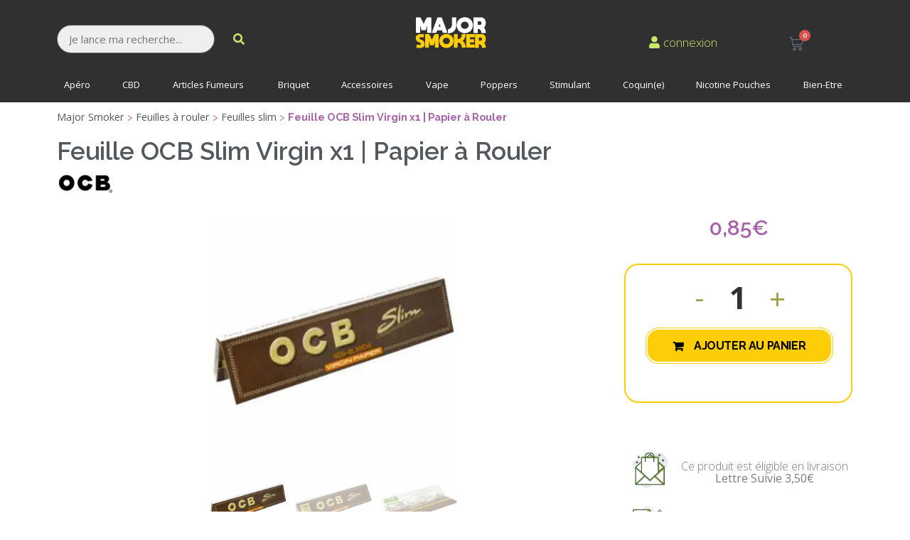

--- FILE ---
content_type: text/html; charset=UTF-8
request_url: https://majorsmoker.com/produit/feuilles-a-rouler/feuilles-slim/carnet-ocb-virgin-slim/
body_size: 44278
content:
<!doctype html>
<html lang="fr-FR">
<head>
	<meta charset="UTF-8">
	<meta name="viewport" content="width=device-width, initial-scale=1">
	<link rel="profile" href="https://gmpg.org/xfn/11">
	<meta name='robots' content='index, follow, max-image-preview:large, max-snippet:-1, max-video-preview:-1' />

	<!-- This site is optimized with the Yoast SEO Premium plugin v17.4 (Yoast SEO v20.8) - https://yoast.com/wordpress/plugins/seo/ -->
	<title>Feuille OCB Slim Virgin x1 | Papier à Rouler - MajorSmoker</title>
<link rel="preload" as="font" href="https://majorsmoker.com/wp-content/plugins/elementor/assets/lib/font-awesome/webfonts/fa-solid-900.woff2" crossorigin>
<link rel="preload" as="font" href="https://majorsmoker.com/wp-content/plugins/elementor/assets/lib/font-awesome/webfonts/fa-regular-400.woff2" crossorigin>
<link rel="preload" as="font" href="https://majorsmoker.com/wp-content/plugins/elementor/assets/lib/eicons/fonts/eicons.woff2?5.9.1" crossorigin>
<link rel="preload" as="font" href="https://majorsmoker.com/wp-content/plugins/elementor/assets/lib/font-awesome/fonts/fontawesome-webfont.woff2?v=4.7.0" crossorigin>
<link rel="preload" as="font" href="https://majorsmoker.com/wp-content/plugins/elementor/assets/lib/font-awesome/webfonts/fa-brands-400.woff2" crossorigin><link rel="preload" data-rocket-preload as="image" href="" fetchpriority="high">
	<meta name="description" content="Feuille OCB Virgin paper Slim, profitez des petits prix sur le papier à rouler OCB Slim Virgin non blanchi. Livraison en 48h pour seulmeent 3,50€" />
	<link rel="canonical" href="https://majorsmoker.com/produit/feuilles-a-rouler/feuilles-slim/carnet-ocb-virgin-slim/" />
	<meta property="og:locale" content="fr_FR" />
	<meta property="og:type" content="article" />
	<meta property="og:title" content="Feuille OCB Slim Virgin x1 | Papier à Rouler" />
	<meta property="og:description" content="Feuille OCB Virgin paper Slim, profitez des petits prix sur le papier à rouler OCB Slim Virgin non blanchi. Livraison en 48h pour seulmeent 3,50€" />
	<meta property="og:url" content="https://majorsmoker.com/produit/feuilles-a-rouler/feuilles-slim/carnet-ocb-virgin-slim/" />
	<meta property="og:site_name" content="MajorSmoker" />
	<meta property="article:publisher" content="https://www.facebook.com/majorsmoker.officiel/" />
	<meta property="article:modified_time" content="2024-06-19T08:31:53+00:00" />
	<meta property="og:image" content="https://majorsmoker.com/wp-content/uploads/2016/05/OCB_SLIM_virgin_carnet.jpeg" />
	<meta property="og:image:width" content="900" />
	<meta property="og:image:height" content="900" />
	<meta property="og:image:type" content="image/jpeg" />
	<meta name="twitter:card" content="summary_large_image" />
	<meta name="twitter:site" content="@Major_Smoker" />
	<meta name="twitter:label1" content="Durée de lecture estimée" />
	<meta name="twitter:data1" content="2 minutes" />
	<!-- / Yoast SEO Premium plugin. -->


<link rel='dns-prefetch' href='//www.googletagmanager.com' />
<link rel='dns-prefetch' href='//fonts.googleapis.com' />
<link rel='dns-prefetch' href='//majorsmoker.com' />
<link rel='dns-prefetch' href='//www.google.com' />
<link rel='dns-prefetch' href='//www.gstatic.com' />
<link rel='dns-prefetch' href='//apis.google.com' />
<link rel='dns-prefetch' href='//cl.avis-verifies.com' />
<link rel='dns-prefetch' href='//ka-f.fontawesome.com' />
<link rel='dns-prefetch' href='//ajax.googleapis.co' />

<!-- This site is optimized with the Schema Premium ver.1.1.4.4 - https://schema.press -->
<script type="application/ld+json" class="schema-premium">{"@context":"http:\/\/schema.org\/","@type":"WPHeader","url":"https:\/\/majorsmoker.com","headline":"Feuille OCB Slim Virgin x1 | Papier à Rouler","description":"Tout l’univers du fumeur dans votre bureau tabac en ligne à des prix bas avec une livraison rapide..."}</script><script type="application/ld+json" class="schema-premium">[{"@context":"http:\/\/schema.org","@type":"Product","description":"<em>Retrouvez le carnet de feuille OCB Slim Virgin de la marque OCB. Ces caractéristiques techniques sont:<\/em>\r\n<ul>\r\n \t<li>grammage papier 13g\/m²<\/li>\r\n \t<li>Des feuilles filigranées OCB transparente<\/li>\r\n \t<li>Carnets de 32 feuilles pré-découpées<\/li>\r\n<\/ul>","image":{"@type":"ImageObject","url":"https:\/\/majorsmoker.com\/wp-content\/uploads\/2016\/05\/OCB_SLIM_virgin_carnet.jpeg","width":900,"height":900},"offers":{"@type":"Offer","url":"https:\/\/majorsmoker.com\/produit\/feuilles-a-rouler\/feuilles-slim\/carnet-ocb-virgin-slim\/","priceCurrency":"EUR","price":"0.85","priceValidUntil":"31\/01\/2040","availability":"instock","itemCondition":"","seller":{"@type":"Organization","name":"MajorSmoker"}},"name":"Feuille OCB Slim Virgin x1 | Papier à Rouler","@id":"https:\/\/majorsmoker.com\/produit\/feuilles-a-rouler\/feuilles-slim\/carnet-ocb-virgin-slim\/#product"}]</script>
<!-- Schema Premium Plugin -->

<link rel="preload" href="https://majorsmoker.com/wp-content/uploads/2023/10/MAJOR-AVERTISSEMENT-AGE2.png" as="image" />
<style>
img.wp-smiley,
img.emoji {
	display: inline !important;
	border: none !important;
	box-shadow: none !important;
	height: 1em !important;
	width: 1em !important;
	margin: 0 0.07em !important;
	vertical-align: -0.1em !important;
	background: none !important;
	padding: 0 !important;
}
</style>
	<link rel='stylesheet' id='bdt-uikit-css' href='https://majorsmoker.com/wp-content/plugins/bdthemes-element-pack/assets/css/bdt-uikit.css?ver=3.15.1' media='all' />
<link rel='stylesheet' id='ep-helper-css' href='https://majorsmoker.com/wp-content/plugins/bdthemes-element-pack/assets/css/ep-helper.css?ver=7.0.1' media='all' />
<link rel='stylesheet' id='wp-block-library-css' href='https://majorsmoker.com/wp-includes/css/dist/block-library/style.min.css?ver=7d25fd3c567a8b4eba044b32c250eb13' media='all' />
<link rel='stylesheet' id='wc-blocks-vendors-style-css' href='https://majorsmoker.com/wp-content/plugins/woocommerce/packages/woocommerce-blocks/build/wc-blocks-vendors-style.css?ver=10.0.6' media='all' />
<link rel='stylesheet' id='wc-blocks-style-css' href='https://majorsmoker.com/wp-content/plugins/woocommerce/packages/woocommerce-blocks/build/wc-blocks-style.css?ver=10.0.6' media='all' />
<link rel='stylesheet' id='woolentor-block-common-css' href='https://majorsmoker.com/wp-content/plugins/woolentor-addons/woolentor-blocks/src/assets/css/common-style.css?ver=2.6.3' media='all' />
<link rel='stylesheet' id='woolentor-block-default-css' href='https://majorsmoker.com/wp-content/plugins/woolentor-addons/woolentor-blocks/src/assets/css/style-index.css?ver=2.6.3' media='all' />
<link rel='stylesheet' id='classic-theme-styles-css' href='https://majorsmoker.com/wp-includes/css/classic-themes.min.css?ver=7d25fd3c567a8b4eba044b32c250eb13' media='all' />
<style id='global-styles-inline-css'>
body{--wp--preset--color--black: #000000;--wp--preset--color--cyan-bluish-gray: #abb8c3;--wp--preset--color--white: #ffffff;--wp--preset--color--pale-pink: #f78da7;--wp--preset--color--vivid-red: #cf2e2e;--wp--preset--color--luminous-vivid-orange: #ff6900;--wp--preset--color--luminous-vivid-amber: #fcb900;--wp--preset--color--light-green-cyan: #7bdcb5;--wp--preset--color--vivid-green-cyan: #00d084;--wp--preset--color--pale-cyan-blue: #8ed1fc;--wp--preset--color--vivid-cyan-blue: #0693e3;--wp--preset--color--vivid-purple: #9b51e0;--wp--preset--gradient--vivid-cyan-blue-to-vivid-purple: linear-gradient(135deg,rgba(6,147,227,1) 0%,rgb(155,81,224) 100%);--wp--preset--gradient--light-green-cyan-to-vivid-green-cyan: linear-gradient(135deg,rgb(122,220,180) 0%,rgb(0,208,130) 100%);--wp--preset--gradient--luminous-vivid-amber-to-luminous-vivid-orange: linear-gradient(135deg,rgba(252,185,0,1) 0%,rgba(255,105,0,1) 100%);--wp--preset--gradient--luminous-vivid-orange-to-vivid-red: linear-gradient(135deg,rgba(255,105,0,1) 0%,rgb(207,46,46) 100%);--wp--preset--gradient--very-light-gray-to-cyan-bluish-gray: linear-gradient(135deg,rgb(238,238,238) 0%,rgb(169,184,195) 100%);--wp--preset--gradient--cool-to-warm-spectrum: linear-gradient(135deg,rgb(74,234,220) 0%,rgb(151,120,209) 20%,rgb(207,42,186) 40%,rgb(238,44,130) 60%,rgb(251,105,98) 80%,rgb(254,248,76) 100%);--wp--preset--gradient--blush-light-purple: linear-gradient(135deg,rgb(255,206,236) 0%,rgb(152,150,240) 100%);--wp--preset--gradient--blush-bordeaux: linear-gradient(135deg,rgb(254,205,165) 0%,rgb(254,45,45) 50%,rgb(107,0,62) 100%);--wp--preset--gradient--luminous-dusk: linear-gradient(135deg,rgb(255,203,112) 0%,rgb(199,81,192) 50%,rgb(65,88,208) 100%);--wp--preset--gradient--pale-ocean: linear-gradient(135deg,rgb(255,245,203) 0%,rgb(182,227,212) 50%,rgb(51,167,181) 100%);--wp--preset--gradient--electric-grass: linear-gradient(135deg,rgb(202,248,128) 0%,rgb(113,206,126) 100%);--wp--preset--gradient--midnight: linear-gradient(135deg,rgb(2,3,129) 0%,rgb(40,116,252) 100%);--wp--preset--duotone--dark-grayscale: url('#wp-duotone-dark-grayscale');--wp--preset--duotone--grayscale: url('#wp-duotone-grayscale');--wp--preset--duotone--purple-yellow: url('#wp-duotone-purple-yellow');--wp--preset--duotone--blue-red: url('#wp-duotone-blue-red');--wp--preset--duotone--midnight: url('#wp-duotone-midnight');--wp--preset--duotone--magenta-yellow: url('#wp-duotone-magenta-yellow');--wp--preset--duotone--purple-green: url('#wp-duotone-purple-green');--wp--preset--duotone--blue-orange: url('#wp-duotone-blue-orange');--wp--preset--font-size--small: 13px;--wp--preset--font-size--medium: 20px;--wp--preset--font-size--large: 36px;--wp--preset--font-size--x-large: 42px;--wp--preset--spacing--20: 0.44rem;--wp--preset--spacing--30: 0.67rem;--wp--preset--spacing--40: 1rem;--wp--preset--spacing--50: 1.5rem;--wp--preset--spacing--60: 2.25rem;--wp--preset--spacing--70: 3.38rem;--wp--preset--spacing--80: 5.06rem;--wp--preset--shadow--natural: 6px 6px 9px rgba(0, 0, 0, 0.2);--wp--preset--shadow--deep: 12px 12px 50px rgba(0, 0, 0, 0.4);--wp--preset--shadow--sharp: 6px 6px 0px rgba(0, 0, 0, 0.2);--wp--preset--shadow--outlined: 6px 6px 0px -3px rgba(255, 255, 255, 1), 6px 6px rgba(0, 0, 0, 1);--wp--preset--shadow--crisp: 6px 6px 0px rgba(0, 0, 0, 1);}:where(.is-layout-flex){gap: 0.5em;}body .is-layout-flow > .alignleft{float: left;margin-inline-start: 0;margin-inline-end: 2em;}body .is-layout-flow > .alignright{float: right;margin-inline-start: 2em;margin-inline-end: 0;}body .is-layout-flow > .aligncenter{margin-left: auto !important;margin-right: auto !important;}body .is-layout-constrained > .alignleft{float: left;margin-inline-start: 0;margin-inline-end: 2em;}body .is-layout-constrained > .alignright{float: right;margin-inline-start: 2em;margin-inline-end: 0;}body .is-layout-constrained > .aligncenter{margin-left: auto !important;margin-right: auto !important;}body .is-layout-constrained > :where(:not(.alignleft):not(.alignright):not(.alignfull)){max-width: var(--wp--style--global--content-size);margin-left: auto !important;margin-right: auto !important;}body .is-layout-constrained > .alignwide{max-width: var(--wp--style--global--wide-size);}body .is-layout-flex{display: flex;}body .is-layout-flex{flex-wrap: wrap;align-items: center;}body .is-layout-flex > *{margin: 0;}:where(.wp-block-columns.is-layout-flex){gap: 2em;}.has-black-color{color: var(--wp--preset--color--black) !important;}.has-cyan-bluish-gray-color{color: var(--wp--preset--color--cyan-bluish-gray) !important;}.has-white-color{color: var(--wp--preset--color--white) !important;}.has-pale-pink-color{color: var(--wp--preset--color--pale-pink) !important;}.has-vivid-red-color{color: var(--wp--preset--color--vivid-red) !important;}.has-luminous-vivid-orange-color{color: var(--wp--preset--color--luminous-vivid-orange) !important;}.has-luminous-vivid-amber-color{color: var(--wp--preset--color--luminous-vivid-amber) !important;}.has-light-green-cyan-color{color: var(--wp--preset--color--light-green-cyan) !important;}.has-vivid-green-cyan-color{color: var(--wp--preset--color--vivid-green-cyan) !important;}.has-pale-cyan-blue-color{color: var(--wp--preset--color--pale-cyan-blue) !important;}.has-vivid-cyan-blue-color{color: var(--wp--preset--color--vivid-cyan-blue) !important;}.has-vivid-purple-color{color: var(--wp--preset--color--vivid-purple) !important;}.has-black-background-color{background-color: var(--wp--preset--color--black) !important;}.has-cyan-bluish-gray-background-color{background-color: var(--wp--preset--color--cyan-bluish-gray) !important;}.has-white-background-color{background-color: var(--wp--preset--color--white) !important;}.has-pale-pink-background-color{background-color: var(--wp--preset--color--pale-pink) !important;}.has-vivid-red-background-color{background-color: var(--wp--preset--color--vivid-red) !important;}.has-luminous-vivid-orange-background-color{background-color: var(--wp--preset--color--luminous-vivid-orange) !important;}.has-luminous-vivid-amber-background-color{background-color: var(--wp--preset--color--luminous-vivid-amber) !important;}.has-light-green-cyan-background-color{background-color: var(--wp--preset--color--light-green-cyan) !important;}.has-vivid-green-cyan-background-color{background-color: var(--wp--preset--color--vivid-green-cyan) !important;}.has-pale-cyan-blue-background-color{background-color: var(--wp--preset--color--pale-cyan-blue) !important;}.has-vivid-cyan-blue-background-color{background-color: var(--wp--preset--color--vivid-cyan-blue) !important;}.has-vivid-purple-background-color{background-color: var(--wp--preset--color--vivid-purple) !important;}.has-black-border-color{border-color: var(--wp--preset--color--black) !important;}.has-cyan-bluish-gray-border-color{border-color: var(--wp--preset--color--cyan-bluish-gray) !important;}.has-white-border-color{border-color: var(--wp--preset--color--white) !important;}.has-pale-pink-border-color{border-color: var(--wp--preset--color--pale-pink) !important;}.has-vivid-red-border-color{border-color: var(--wp--preset--color--vivid-red) !important;}.has-luminous-vivid-orange-border-color{border-color: var(--wp--preset--color--luminous-vivid-orange) !important;}.has-luminous-vivid-amber-border-color{border-color: var(--wp--preset--color--luminous-vivid-amber) !important;}.has-light-green-cyan-border-color{border-color: var(--wp--preset--color--light-green-cyan) !important;}.has-vivid-green-cyan-border-color{border-color: var(--wp--preset--color--vivid-green-cyan) !important;}.has-pale-cyan-blue-border-color{border-color: var(--wp--preset--color--pale-cyan-blue) !important;}.has-vivid-cyan-blue-border-color{border-color: var(--wp--preset--color--vivid-cyan-blue) !important;}.has-vivid-purple-border-color{border-color: var(--wp--preset--color--vivid-purple) !important;}.has-vivid-cyan-blue-to-vivid-purple-gradient-background{background: var(--wp--preset--gradient--vivid-cyan-blue-to-vivid-purple) !important;}.has-light-green-cyan-to-vivid-green-cyan-gradient-background{background: var(--wp--preset--gradient--light-green-cyan-to-vivid-green-cyan) !important;}.has-luminous-vivid-amber-to-luminous-vivid-orange-gradient-background{background: var(--wp--preset--gradient--luminous-vivid-amber-to-luminous-vivid-orange) !important;}.has-luminous-vivid-orange-to-vivid-red-gradient-background{background: var(--wp--preset--gradient--luminous-vivid-orange-to-vivid-red) !important;}.has-very-light-gray-to-cyan-bluish-gray-gradient-background{background: var(--wp--preset--gradient--very-light-gray-to-cyan-bluish-gray) !important;}.has-cool-to-warm-spectrum-gradient-background{background: var(--wp--preset--gradient--cool-to-warm-spectrum) !important;}.has-blush-light-purple-gradient-background{background: var(--wp--preset--gradient--blush-light-purple) !important;}.has-blush-bordeaux-gradient-background{background: var(--wp--preset--gradient--blush-bordeaux) !important;}.has-luminous-dusk-gradient-background{background: var(--wp--preset--gradient--luminous-dusk) !important;}.has-pale-ocean-gradient-background{background: var(--wp--preset--gradient--pale-ocean) !important;}.has-electric-grass-gradient-background{background: var(--wp--preset--gradient--electric-grass) !important;}.has-midnight-gradient-background{background: var(--wp--preset--gradient--midnight) !important;}.has-small-font-size{font-size: var(--wp--preset--font-size--small) !important;}.has-medium-font-size{font-size: var(--wp--preset--font-size--medium) !important;}.has-large-font-size{font-size: var(--wp--preset--font-size--large) !important;}.has-x-large-font-size{font-size: var(--wp--preset--font-size--x-large) !important;}
.wp-block-navigation a:where(:not(.wp-element-button)){color: inherit;}
:where(.wp-block-columns.is-layout-flex){gap: 2em;}
.wp-block-pullquote{font-size: 1.5em;line-height: 1.6;}
</style>
<style id='age-gate-custom-inline-css'>
:root{--ag-background-color: rgba(255,255,255,0.1);--ag-background-image-position: center center;--ag-background-image-opacity: 1;--ag-form-background: rgba(239,239,239,1);--ag-text-color: #000000;--ag-blur: 5px;}
</style>
<link rel='stylesheet' id='age-gate-css' href='https://majorsmoker.com/wp-content/plugins/age-gate/dist/main.css?ver=3.2.0' media='all' />
<style id='age-gate-options-inline-css'>
:root{--ag-background-color: rgba(255,255,255,0.1);--ag-background-image-position: center center;--ag-background-image-opacity: 1;--ag-form-background: rgba(239,239,239,1);--ag-text-color: #000000;--ag-blur: 5px;}
.age-gate-wrapper ~ *,.age-gate__wrapper ~ * {filter: blur(var(--ag-blur));}
</style>
<link rel='stylesheet' id='contact-form-7-css' href='https://majorsmoker.com/wp-content/plugins/contact-form-7/includes/css/styles.css?ver=5.7.7' media='all' />
<link rel='stylesheet' id='probance-newsletter-style-css' href='https://majorsmoker.com/wp-content/plugins/probance-optin/assets/newsletter-form-css.css?ver=7d25fd3c567a8b4eba044b32c250eb13' media='all' />
<style id='probance-newsletter-style-inline-css'>
.p-nlform-maintitle {}
    .p-nlform-subtitle {}
    input.p-nlform-fname-input{}
    input.p-nlform-fname-input:hover{}
    input.p-nlform-fname-input:focus{}
    label.p-nlform-fname-label{}
    input.p-nlform-birthday-input{}
    input.p-nlform-birthday-input:hover{}
    input.p-nlform-birthday-input:focus{}
    label.p-nlform-birthday-label{}
    input.p-nlform-gender-input{}
    input.p-nlform-gender-input:hover{}
    input.p-nlform-gender-input:focus{}
    label.p-nlform-gender-label{}
    input.p-nlform-language-input{}
    input.p-nlform-language-input:hover{}
    input.p-nlform-language-input:focus{}
    label.p-nlform-language-label{}
    input.p-nlform-lname-input{}
    input.p-nlform-lname-input:hover{}
    input.p-nlform-lname-input:focus{}
    label.p-nlform-lname-label{}
    input.p-nlform-email-input{}
    input.p-nlform-email-input:hover{}
    input.p-nlform-email-input:focus{}
    label.p-nlform-email-label{}
    input.p-nlform-btn-input{}
    input.p-nlform-btn-input:hover{}
    input.p-nlform-btn-input:focus{}
    span.probance_msg_wrong_fname{color:red; font-size: 12px;}
    span.probance_msg_wrong_lname{color:red; font-size: 12px;}
    span.probance_msg_wrong_gender{color:red; font-size: 12px;}
    span.probance_msg_wrong_language{color:red; font-size: 12px;}
    span.probance_msg_wrong_birthday{color:red; font-size: 12px;}
    span.probance_msg_wrong_email, span.probance_msg_empty_email{color:red; font-size: 12px;}
    p.probance_message_submit{}
</style>
<link rel='stylesheet' id='ubermenu-open-sans-css' href='//fonts.googleapis.com/css?family=Open+Sans%3A%2C300%2C400%2C700&#038;ver=7d25fd3c567a8b4eba044b32c250eb13' media='all' />
<link rel='stylesheet' id='wooajaxcart-css' href='https://majorsmoker.com/wp-content/plugins/woocommerce-ajax-cart/assets/wooajaxcart.css?ver=7d25fd3c567a8b4eba044b32c250eb13' media='all' />
<link rel='stylesheet' id='swatches-and-photos-css' href='https://majorsmoker.com/wp-content/plugins/woocommerce-variation-swatches-and-photos/assets/css/swatches-and-photos.css?ver=7d25fd3c567a8b4eba044b32c250eb13' media='all' />
<link rel='stylesheet' id='photoswipe-css' href='https://majorsmoker.com/wp-content/plugins/woocommerce/assets/css/photoswipe/photoswipe.min.css?ver=7.7.2' media='all' />
<link rel='stylesheet' id='photoswipe-default-skin-css' href='https://majorsmoker.com/wp-content/plugins/woocommerce/assets/css/photoswipe/default-skin/default-skin.min.css?ver=7.7.2' media='all' />
<link rel='stylesheet' id='woocommerce-layout-css' href='https://majorsmoker.com/wp-content/plugins/woocommerce/assets/css/woocommerce-layout.css?ver=7.7.2' media='all' />
<link rel='stylesheet' id='woocommerce-smallscreen-css' href='https://majorsmoker.com/wp-content/plugins/woocommerce/assets/css/woocommerce-smallscreen.css?ver=7.7.2' media='only screen and (max-width: 768px)' />
<link rel='stylesheet' id='woocommerce-general-css' href='https://majorsmoker.com/wp-content/plugins/woocommerce/assets/css/woocommerce.css?ver=7.7.2' media='all' />
<style id='woocommerce-inline-inline-css'>
.woocommerce form .form-row .required { visibility: visible; }
</style>
<link rel='stylesheet' id='font-awesome-css' href='https://majorsmoker.com/wp-content/plugins/elementor/assets/lib/font-awesome/css/font-awesome.min.css?ver=4.7.0' media='all' />
<link rel='stylesheet' id='simple-line-icons-wl-css' href='https://majorsmoker.com/wp-content/plugins/woolentor-addons/assets/css/simple-line-icons.css?ver=2.6.3' media='all' />
<link rel='stylesheet' id='htflexboxgrid-css' href='https://majorsmoker.com/wp-content/plugins/woolentor-addons/assets/css/htflexboxgrid.css?ver=2.6.3' media='all' />
<link rel='stylesheet' id='slick-css' href='https://majorsmoker.com/wp-content/plugins/woolentor-addons/assets/css/slick.css?ver=2.6.3' media='all' />
<link rel='stylesheet' id='woolentor-widgets-css' href='https://majorsmoker.com/wp-content/plugins/woolentor-addons/assets/css/woolentor-widgets.css?ver=2.6.3' media='all' />
<link rel='stylesheet' id='hello-elementor-css' href='https://majorsmoker.com/wp-content/themes/hello-elementor/style.min.css?ver=2.7.1' media='all' />
<link rel='stylesheet' id='hello-elementor-theme-style-css' href='https://majorsmoker.com/wp-content/themes/hello-elementor/theme.min.css?ver=2.7.1' media='all' />
<link rel='stylesheet' id='jet-woo-builder-css' href='https://majorsmoker.com/wp-content/plugins/jet-woo-builder/assets/css/frontend.css?ver=2.1.4' media='all' />
<style id='jet-woo-builder-inline-css'>
@font-face {
				font-family: "WooCommerce";
				src: url("https://majorsmoker.com/wp-content/plugins/woocommerce/assets/fonts/WooCommerce.eot");
				src: url("https://majorsmoker.com/wp-content/plugins/woocommerce/assets/fonts/WooCommerce.eot?#iefix") format("embedded-opentype"),
					url("https://majorsmoker.com/wp-content/plugins/woocommerce/assets/fonts/WooCommerce.woff") format("woff"),
					url("https://majorsmoker.com/wp-content/plugins/woocommerce/assets/fonts/WooCommerce.ttf") format("truetype"),
					url("https://majorsmoker.com/wp-content/plugins/woocommerce/assets/fonts/WooCommerce.svg#WooCommerce") format("svg");
				font-weight: normal;
				font-style: normal;
			}
</style>
<link rel='stylesheet' id='jet-woo-builder-frontend-css' href='https://majorsmoker.com/wp-content/plugins/jet-woo-builder/assets/css/lib/jetwoobuilder-frontend-font/css/jetwoobuilder-frontend-font.css?ver=2.1.4' media='all' />
<link rel='stylesheet' id='mediaelement-css' href='https://majorsmoker.com/wp-includes/js/mediaelement/mediaelementplayer-legacy.min.css?ver=4.2.17' media='all' />
<link rel='stylesheet' id='jet-woo-product-gallery-css' href='https://majorsmoker.com/wp-content/plugins/jet-woo-product-gallery/assets/css/jet-woo-product-gallery.css?ver=2.1.11' media='all' />
<link rel='stylesheet' id='jet-blocks-css' href='https://majorsmoker.com/wp-content/uploads/elementor/css/custom-jet-blocks.css?ver=1.3.5' media='all' />
<link rel='stylesheet' id='jet-elements-css' href='https://majorsmoker.com/wp-content/plugins/jet-elements/assets/css/jet-elements.css?ver=2.6.9' media='all' />
<link rel='stylesheet' id='jet-elements-skin-css' href='https://majorsmoker.com/wp-content/plugins/jet-elements/assets/css/jet-elements-skin.css?ver=2.6.9' media='all' />
<link rel='stylesheet' id='elementor-icons-css' href='https://majorsmoker.com/wp-content/plugins/elementor/assets/lib/eicons/css/elementor-icons.min.css?ver=5.29.0' media='all' />
<link rel='stylesheet' id='elementor-frontend-css' href='https://majorsmoker.com/wp-content/plugins/elementor/assets/css/frontend.min.css?ver=3.19.3' media='all' />
<link rel='stylesheet' id='swiper-css' href='https://majorsmoker.com/wp-content/plugins/elementor/assets/lib/swiper/css/swiper.min.css?ver=5.3.6' media='all' />
<link rel='stylesheet' id='elementor-post-54693-css' href='https://majorsmoker.com/wp-content/uploads/elementor/css/post-54693.css?ver=1765537830' media='all' />
<link rel='stylesheet' id='elementor-pro-css' href='https://majorsmoker.com/wp-content/plugins/elementor-pro/assets/css/frontend.min.css?ver=3.13.2' media='all' />
<link rel='stylesheet' id='elementor-global-css' href='https://majorsmoker.com/wp-content/uploads/elementor/css/global.css?ver=1765537836' media='all' />
<link rel='stylesheet' id='elementor-post-152121-css' href='https://majorsmoker.com/wp-content/uploads/elementor/css/post-152121.css?ver=1767628846' media='all' />
<link rel='stylesheet' id='elementor-post-54743-css' href='https://majorsmoker.com/wp-content/uploads/elementor/css/post-54743.css?ver=1765537836' media='all' />
<link rel='stylesheet' id='elementor-post-197518-css' href='https://majorsmoker.com/wp-content/uploads/elementor/css/post-197518.css?ver=1765537848' media='all' />
<link rel='stylesheet' id='pwb-styles-frontend-css' href='https://majorsmoker.com/wp-content/plugins/perfect-woocommerce-brands/build/frontend/css/style.css?ver=3.0.9' media='all' />
<link rel='stylesheet' id='tablepress-default-css' href='https://majorsmoker.com/wp-content/plugins/tablepress/css/build/default.css?ver=2.1.4' media='all' />
<link rel='stylesheet' id='ubermenu-css' href='https://majorsmoker.com/wp-content/plugins/ubermenu/pro/assets/css/ubermenu.min.css?ver=3.7.3' media='all' />
<link rel='stylesheet' id='ubermenu-grey-white-css' href='https://majorsmoker.com/wp-content/plugins/ubermenu/assets/css/skins/blackwhite.css?ver=7d25fd3c567a8b4eba044b32c250eb13' media='all' />
<link rel='stylesheet' id='ubermenu-font-awesome-all-css' href='https://majorsmoker.com/wp-content/plugins/ubermenu/assets/fontawesome/css/all.min.css?ver=7d25fd3c567a8b4eba044b32c250eb13' media='all' />
<link rel='stylesheet' id='prdctfltr-css' href='https://majorsmoker.com/wp-content/plugins/prdctfltr/includes/css/styles.css?ver=8.3.0' media='all' />
<link rel='stylesheet' id='google-fonts-1-css' href='https://fonts.googleapis.com/css?family=Raleway%3A100%2C100italic%2C200%2C200italic%2C300%2C300italic%2C400%2C400italic%2C500%2C500italic%2C600%2C600italic%2C700%2C700italic%2C800%2C800italic%2C900%2C900italic%7COpen+Sans%3A100%2C100italic%2C200%2C200italic%2C300%2C300italic%2C400%2C400italic%2C500%2C500italic%2C600%2C600italic%2C700%2C700italic%2C800%2C800italic%2C900%2C900italic%7CRoboto%3A100%2C100italic%2C200%2C200italic%2C300%2C300italic%2C400%2C400italic%2C500%2C500italic%2C600%2C600italic%2C700%2C700italic%2C800%2C800italic%2C900%2C900italic&#038;display=auto&#038;ver=7d25fd3c567a8b4eba044b32c250eb13' media='all' />
<link rel='stylesheet' id='elementor-icons-shared-0-css' href='https://majorsmoker.com/wp-content/plugins/elementor/assets/lib/font-awesome/css/fontawesome.min.css?ver=5.15.3' media='all' />
<link rel='stylesheet' id='elementor-icons-fa-solid-css' href='https://majorsmoker.com/wp-content/plugins/elementor/assets/lib/font-awesome/css/solid.min.css?ver=5.15.3' media='all' />
<link rel='stylesheet' id='elementor-icons-fa-regular-css' href='https://majorsmoker.com/wp-content/plugins/elementor/assets/lib/font-awesome/css/regular.min.css?ver=5.15.3' media='all' />
<link rel='stylesheet' id='elementor-icons-fa-brands-css' href='https://majorsmoker.com/wp-content/plugins/elementor/assets/lib/font-awesome/css/brands.min.css?ver=5.15.3' media='all' />
<link rel="preconnect" href="https://fonts.gstatic.com/" crossorigin><script src='https://majorsmoker.com/wp-includes/js/jquery/jquery.min.js?ver=3.6.4' id='jquery-core-js'></script>
<script src='https://majorsmoker.com/wp-includes/js/jquery/jquery-migrate.min.js?ver=3.4.0' id='jquery-migrate-js'></script>
<script id='link-juice-optimizer-js-extra'>
var php_vars = {"ljo_clase":"ljoptimizer"};
</script>
<script src='https://majorsmoker.com/wp-content/plugins/link-juice-optimizer/public/js/link-juice-optimizer.js?ver=2.3.2' id='link-juice-optimizer-js'></script>
<script src='https://majorsmoker.com/wp-content/plugins/probance-track/js/probance_tracker-min.js?ver=7d25fd3c567a8b4eba044b32c250eb13' id='probance-tracker-js'></script>
<script id='probance-visit-js-extra'>
var probance_visit_vars = {"token":"Fn1xJ2QCZhQKhha","pid":"3375","psku":"MS4453375","email":"","infra":"t4.my-probance.one","prefix":"","sku":"","debug":""};
</script>
<script src='https://majorsmoker.com/wp-content/plugins/probance-track/js/probance_visit.js?ver=7d25fd3c567a8b4eba044b32c250eb13' id='probance-visit-js'></script>
<script id='probance-cart-js-extra'>
var probance_cart_vars = {"token":"Fn1xJ2QCZhQKhha","pid":"3375","ptype":"simple","psku":"MS4453375","email":"","infra":"t4.my-probance.one","prefix":"","sku":"","debug":"","ajaxurl":"https:\/\/majorsmoker.com\/wp-admin\/admin-ajax.php"};
</script>
<script src='https://majorsmoker.com/wp-content/plugins/probance-track/js/probance_cart.js?ver=7d25fd3c567a8b4eba044b32c250eb13' id='probance-cart-js'></script>
<script id='wooajaxcart-js-extra'>
var wooajaxcart = {"updating_text":"Mise \u00e0 jour\u2026","warn_remove_text":"\u00cates-vous certain\u00b7e de vouloir retirer cet \u00e9l\u00e9ment du panier\u00a0?","ajax_timeout":"700","confirm_zero_qty":"no"};
</script>
<script src='https://majorsmoker.com/wp-content/plugins/woocommerce-ajax-cart/assets/wooajaxcart.js?ver=7d25fd3c567a8b4eba044b32c250eb13' id='wooajaxcart-js'></script>
<link rel="https://api.w.org/" href="https://majorsmoker.com/wp-json/" /><link rel="alternate" type="application/json" href="https://majorsmoker.com/wp-json/wp/v2/product/3375" /><link rel="EditURI" type="application/rsd+xml" title="RSD" href="https://majorsmoker.com/xmlrpc.php?rsd" />
<link rel="wlwmanifest" type="application/wlwmanifest+xml" href="https://majorsmoker.com/wp-includes/wlwmanifest.xml" />
<link rel='shortlink' href='https://majorsmoker.com/?p=3375' />
<link rel="alternate" type="application/json+oembed" href="https://majorsmoker.com/wp-json/oembed/1.0/embed?url=https%3A%2F%2Fmajorsmoker.com%2Fproduit%2Ffeuilles-a-rouler%2Ffeuilles-slim%2Fcarnet-ocb-virgin-slim%2F" />
<link rel="alternate" type="text/xml+oembed" href="https://majorsmoker.com/wp-json/oembed/1.0/embed?url=https%3A%2F%2Fmajorsmoker.com%2Fproduit%2Ffeuilles-a-rouler%2Ffeuilles-slim%2Fcarnet-ocb-virgin-slim%2F&#038;format=xml" />

<style>
a.ljoptimizer,
span.ljoptimizer {
	cursor: pointer;
}
a.ljoptimizer,
span.ljoptimizer {
	cursor: pointer; /* ajoute le curseur qui simule un lien */
}
</style>
<style id="ubermenu-custom-generated-css">
/** Font Awesome 4 Compatibility **/
.fa{font-style:normal;font-variant:normal;font-weight:normal;font-family:FontAwesome;}

/** UberMenu Custom Menu Styles (Customizer) **/
/* main */
 .ubermenu-main.ubermenu-mobile-modal.ubermenu-mobile-view { background:#f7f7f7; }
 .ubermenu-main { background:#303030; }
 .ubermenu-main .ubermenu-item-level-0 > .ubermenu-target { font-size:13px; text-transform:none; color:#ffffff; }
 .ubermenu.ubermenu-main .ubermenu-item-level-0:hover > .ubermenu-target, .ubermenu-main .ubermenu-item-level-0.ubermenu-active > .ubermenu-target { color:#ffffff; background:#cce76d; }
 .ubermenu-main .ubermenu-item-level-0.ubermenu-current-menu-item > .ubermenu-target, .ubermenu-main .ubermenu-item-level-0.ubermenu-current-menu-parent > .ubermenu-target, .ubermenu-main .ubermenu-item-level-0.ubermenu-current-menu-ancestor > .ubermenu-target { color:#ffffff; }
 .ubermenu-main .ubermenu-item.ubermenu-item-level-0 > .ubermenu-highlight { color:#ffffff; }
 .ubermenu.ubermenu-main .ubermenu-item-level-0 { margin:0px; }
 .ubermenu-main .ubermenu-submenu.ubermenu-submenu-drop { background-color:#ffffff; }
 .ubermenu-main .ubermenu-item-level-0 > .ubermenu-submenu-drop { box-shadow:0 0 20px rgba(0,0,0, 1); }
 .ubermenu-main .ubermenu-submenu-type-flyout > .ubermenu-item-normal > .ubermenu-target { border-bottom:1px solid #303030; }
 .ubermenu.ubermenu-main .ubermenu-tab > .ubermenu-target { color:#000000; }
 .ubermenu-responsive-toggle.ubermenu-responsive-toggle-main { font-size:15px; font-weight:400; background:#303030; color:#cce76d; }
 .ubermenu-responsive-toggle.ubermenu-responsive-toggle-main:hover { background:#303030; color:#cce76d; }
 .ubermenu-main .ubermenu-row { margin-bottom:10px; }
 .ubermenu-main, .ubermenu-main .ubermenu-target, .ubermenu-main .ubermenu-nav .ubermenu-item-level-0 .ubermenu-target, .ubermenu-main div, .ubermenu-main p, .ubermenu-main input { font-family:'Open Sans', sans-serif; font-weight:400; }
/* 2_headermobilemenu */
 .ubermenu-2_headermobilemenu { margin-bottom:20px; }
 .ubermenu-2_headermobilemenu.ubermenu-mobile-accordion-indent { --ubermenu-accordion-indent:40px; }
 .ubermenu-2_headermobilemenu.ubermenu-mobile-modal.ubermenu-mobile-view { background:#f7f7f7; }
 .ubermenu-2_headermobilemenu .ubermenu-item-level-0 > .ubermenu-target { font-size:14px; color:#303030; }
 .ubermenu.ubermenu-2_headermobilemenu .ubermenu-item-level-0:hover > .ubermenu-target, .ubermenu-2_headermobilemenu .ubermenu-item-level-0.ubermenu-active > .ubermenu-target { color:#CCE76D; }
 .ubermenu-2_headermobilemenu .ubermenu-item-level-0.ubermenu-current-menu-item > .ubermenu-target, .ubermenu-2_headermobilemenu .ubermenu-item-level-0.ubermenu-current-menu-parent > .ubermenu-target, .ubermenu-2_headermobilemenu .ubermenu-item-level-0.ubermenu-current-menu-ancestor > .ubermenu-target { color:#303030; background:#f7f7f7; }
 .ubermenu-2_headermobilemenu .ubermenu-item-level-0 > .ubermenu-target, .ubermenu-2_headermobilemenu .ubermenu-item-level-0 > .ubermenu-custom-content.ubermenu-custom-content-padded { padding-top:15px; padding-bottom:15px; }
 .ubermenu-2_headermobilemenu .ubermenu-submenu.ubermenu-submenu-drop { background-color:#efefef; }
 .ubermenu-2_headermobilemenu .ubermenu-item-normal > .ubermenu-target,.ubermenu-2_headermobilemenu .ubermenu-submenu .ubermenu-target,.ubermenu-2_headermobilemenu .ubermenu-submenu .ubermenu-nonlink,.ubermenu-2_headermobilemenu .ubermenu-submenu .ubermenu-widget,.ubermenu-2_headermobilemenu .ubermenu-submenu .ubermenu-custom-content-padded,.ubermenu-2_headermobilemenu .ubermenu-submenu .ubermenu-retractor,.ubermenu-2_headermobilemenu .ubermenu-submenu .ubermenu-colgroup .ubermenu-column,.ubermenu-2_headermobilemenu .ubermenu-submenu.ubermenu-submenu-type-stack > .ubermenu-item-normal > .ubermenu-target,.ubermenu-2_headermobilemenu .ubermenu-submenu.ubermenu-submenu-padded { padding:10px; }
 .ubermenu-2_headermobilemenu .ubermenu-grid-row { padding-right:10px; }
 .ubermenu-2_headermobilemenu .ubermenu-grid-row .ubermenu-target { padding-right:0; }
 .ubermenu-2_headermobilemenu.ubermenu-sub-indicators .ubermenu-submenu :not(.ubermenu-tabs-layout-right) .ubermenu-has-submenu-drop > .ubermenu-target { padding-right:25px; }
 .ubermenu-responsive-toggle.ubermenu-responsive-toggle-2_headermobilemenu { font-size:15px; font-weight:400; background:#303030; color:#9f9f45; }
 .ubermenu-responsive-toggle.ubermenu-responsive-toggle-2_headermobilemenu:hover { background:#303030; }
 .ubermenu-2_headermobilemenu, .ubermenu-2_headermobilemenu .ubermenu-target, .ubermenu-2_headermobilemenu .ubermenu-nav .ubermenu-item-level-0 .ubermenu-target, .ubermenu-2_headermobilemenu div, .ubermenu-2_headermobilemenu p, .ubermenu-2_headermobilemenu input { font-family:'Open Sans', sans-serif; }



/** UberMenu Custom Tweaks - Mobile **/
@media screen and (max-width:959px){
.ubermenu {
    max-width: 250px !important;
}
.ubermenu-mobile-close-button {
  width: 45px;
  height: 45px;
  position: relative;
  right: -100px;
}
.ubermenu .ubermenu-target-text {
 color: #303030
}
}
/* Status: Loaded from Transient */

</style>	<noscript><style>.woocommerce-product-gallery{ opacity: 1 !important; }</style></noscript>
	<meta name="generator" content="Elementor 3.19.3; features: e_optimized_assets_loading, additional_custom_breakpoints, block_editor_assets_optimize, e_image_loading_optimization; settings: css_print_method-external, google_font-enabled, font_display-auto">
<style>.qib-container input[type='number']:not(#qib_id):not(#qib_id){-moz-appearance:textfield;}.qib-container input[type='number']:not(#qib_id):not(#qib_id)::-webkit-outer-spin-button,.qib-container input[type='number']:not(#qib_id):not(#qib_id)::-webkit-inner-spin-button{-webkit-appearance:none;display:none;margin:0;}form.cart button[type='submit']:not(#qib_id):not(#qib_id),form.cart .qib-container + div:not(#qib_id):not(#qib_id){display:inline-block;margin:0;padding-top:0;padding-bottom:0;float:none;vertical-align:top;text-align:center;}form.cart button[type='submit']:not(#qib_id):not(#qib_id):not(_){line-height:1;}form.cart button[type='submit']:not(#qib_id):not(#qib_id):not(_):not(_){height:35px;text-align:center;}form.cart .qib-container + button[type='submit']:not(#qib_id):not(#qib_id),form.cart .qib-container + div:not(#qib_id):not(#qib_id):not(_){margin-left:1em;}form.cart button[type='submit']:focus:not(#qib_id):not(#qib_id){outline-width:2px;outline-offset:-2px;outline-style:solid;}.qib-container div.quantity:not(#qib_id):not(#qib_id) {float:left;line-height:1;display:inline-block;margin:0;padding:0;border:none;border-radius:0;width:auto;min-height:initial;min-width:initial;max-height:initial;max-width:initial;}.qib-button:not(#qib_id):not(#qib_id){line-height:1;display:inline-block;margin:0;padding:0;box-sizing:border-box;height:35px;width:30px;color:black;background:#e2e2e2;border-color:#cac9c9;float:left;min-height:initial;min-width:initial;max-height:initial;max-width:initial;vertical-align:middle;font-size:16px;letter-spacing:0;border-style:solid;border-width:1px;transition:none;border-radius:0;}.qib-button:focus:not(#qib_id):not(#qib_id) {border:2px #b3b3aa solid;outline:none;}.qib-button:hover:not(#qib_id):not(#qib_id) {background:#d6d5d5;}.qib-container .quantity input.qty:not(#qib_id):not(#qib_id){line-height:1;background:none;text-align:center;vertical-align:middle;margin:0;padding:0;box-sizing:border-box;height:35px;width:45px;min-height:initial;min-width:initial;max-height:initial;max-width:initial;box-shadow:none;font-size:15px;border-style:solid;border-color:#cac9c9;border-width:1px 0;border-radius:0;}.qib-container .quantity input.qty:focus:not(#qib_id):not(#qib_id) {border-color:#cac9c9;outline:none;border-width:2px 1px;border-style:solid;}.woocommerce table.cart td.product-quantity:not(#qib_id):not(#qib_id){white-space:nowrap;}@media (min-width:768px){.woocommerce table.cart td.product-quantity:not(#qib_id):not(#qib_id){text-align:center;}}@media (min-width:768px){.woocommerce table.cart td.product-quantity .qib-container:not(#qib_id):not(#qib_id){display:flex;justify-content:center;}}.qib-container:not(#qib_id):not(#qib_id) {display:inline-block;}.woocommerce-grouped-product-list-item__quantity:not(#qib_id):not(#qib_id){margin:0;padding-left:0;padding-right:0;text-align:left;}.woocommerce-grouped-product-list-item__quantity .qib-container:not(#qib_id):not(#qib_id){display:flex;}.quantity .minus:not(#qib_id):not(#qib_id),.quantity .plus:not(#qib_id):not(#qib_id),.quantity > a:not(#qib_id):not(#qib_id){display:none;}.products.oceanwp-row .qib-container:not(#qib_id):not(#qib_id){margin-bottom:8px;}</style><link rel="icon" href="https://majorsmoker.com/wp-content/uploads/2023/11/cropped-FAVICON-1-majorsmoker.com_-32x32.png" sizes="32x32" />
<link rel="icon" href="https://majorsmoker.com/wp-content/uploads/2023/11/cropped-FAVICON-1-majorsmoker.com_-192x192.png" sizes="192x192" />
<link rel="apple-touch-icon" href="https://majorsmoker.com/wp-content/uploads/2023/11/cropped-FAVICON-1-majorsmoker.com_-180x180.png" />
<meta name="msapplication-TileImage" content="https://majorsmoker.com/wp-content/uploads/2023/11/cropped-FAVICON-1-majorsmoker.com_-270x270.png" />
<meta name="generator" content="XforWooCommerce.com - Product Filter for WooCommerce"/>		<style id="wp-custom-css">
			
/* à ajouter dans la nouvelle version  Mai 2023 */


.shop_table.woocommerce-checkout-review-order-table .cart-discount p , .shop_table.woocommerce-checkout-review-order-table .cart-discount span, .shop_table.woocommerce-checkout-review-order-table .cart-discount a {
    font-size: medium !important;
}





.bdt-mini-cart-product-price .quantity {
    color: #303030 !important;
}

.bdt-mini-cart-product-price .amount {
    color: #a864a8;
}

.wl_cart_table dl.variation {
    text-align: left;
}

.wl_cart_table td.product-name a {
    text-align: left !important;
    display: block;
	  font-weight:bold;
}

.wl_cart_table tr.woocommerce-cart-form__cart-item.cart_item {
    clear: both;
}

.bdt-mini-cart-footer-buttons a {
    width: 50% !important;
    display: block !important;
    float: left;
    margin: 0px !important;
    line-height: 100% !important;
    padding: 20px !important;
}


.elementor-menu-cart__main {
    overflow-y: auto;
}

/* enlever le message ajout panier sur mobile */
@media (max-width : 767px) {
	.woocommerce-message {
    display: none;
}
}



body.page-id-6 .woocommerce-notices-wrapper {
    display: none;
}

.bdt-mini-cart-product-price {
    color: #a864a8 !important;
    font-weight: bold;
}

.bdt-mini-cart-product-name {
    font-size: 12px;
}


.bdt-mini-cart-product-thumbnail {
    max-width: 80px;
}


.bdt-mini-cart-subtotal {
    font-size: 20px;
    text-align: center;
    font-weight: 600 !important;
	padding-top: 20px;
	padding-bottom:20px;
	border-bottom: 1px solid #d4d4d4;
	margin-top : 15px;
	margin-bottom: 20px;
}

.bdt-flex-between {
    justify-content: center !important;
}

.bdt-mini-cart-product-item {
    border-bottom: 1px solid #d4d4d4;
    padding-top: 20px;
    padding-bottom: 20px;
	align-items: flex-start;
}


.bdt-mini-cart-product-remove {
    align-self: flex-end;
    color: #818a91 !important;
}


.bdt-mini-cart-product-remove svg {
    width: 11px !important;
    height: 11px !important;
	color: #818a91 !important;
}




.variation dd {
    height: 20px;
}


a.bdt-button {
    color: black !important;
    font-weight: 700 !important;
    background-color: #cce76d;
	border-style: double;
	border-color:white !important;
	font-size: 16px;
    padding: 15px 30px;
	border-radius:20px;
	display:inline !important ;
	
}

.bdt-button:hover , .bdt-button:active {
	color:bloack;
}


dl.variation dt, dl.variation dd {
    margin: 0;
    display: inline-block;
}

dl.variation dt {
 font-weight:bold;
}


table.variations tbody>tr:nth-child(odd)>th {
    background-color: transparent !important;
}

table.variations tbody tr:hover>th {
	  background-color: transparent !important;
}

.elementor-menu-cart__subtotal {
    font-size: 20px;
    text-align: center;
    font-weight: 600 !important;
}

.elementor-menu-cart__subtotal {
	padding-bottom: 20px; 
	padding-top: 20px;
}

.elementor-menu-cart__subtotal {
    border-bottom: 1px solid #d4d4d4;
}

.elementor-menu-cart__footer-buttons, .elementor-menu-cart__product:not(:first-of-type), .elementor-menu-cart__subtotal {
    padding-top: 20px;
}

.elementor-menu-cart__footer-buttons .elementor-button {
    font-weight: 700;
    border-radius: 20px;
}

.elementor-71420 .elementor-element.elementor-element-604cb2f4 .elementor-button--view-cart {
    color: var(--e-global-color-ac85ec8 );
    background-color: var(--e-global-color-ec9a668 );
    border-style: double;
    border-color: var(--e-global-color-635e844 );
}



/* fin ajout Mai 2023 */
















label[for='shipping_method_0_copr_coprrelaisdomicilenat']:before {
    content: "";
    display: block;
    position: inherit;
    top: 12px;
    vertical-align: baseline;
    background: url(https://majorsmoker.com/wp-content/uploads/2022/12/image-colis-privee.jpg) center center/contain no-repeat;
    width: 100%;
    height: 60px;
    margin-right: 0px;
}







label[for="shipping_method_0_lpc_relay"]:before,
label[for="shipping_method_0_lpc_nosign39"]:before,
label[for="shipping_method_0_lpc_sign"]:before {
content:url(https://majorsmoker.com/wp-content/uploads/2021/05/colissimo.jpg);
	left: 50px;
    width: 120px;
    display: block;
    position: relative;
}



.datebill input{
    display:block;
    -webkit-appearance: none !important;
    -moz-appearance: none !important;
}



.nodisplay{display:none !important;}

span.woofrom { display: none}


tr.newnumbermena1 {
    display: none;
}

.product .rp_wcdpd_product_page {
    background-color: #f6f6f6;
}

.rp_wcdpd_product_page {
    width: 100%;
    margin-top: 20px;
    margin-bottom: 0px !important;
}

.rp_wcdpd_product_page_title {
    font-weight: bold;
}

.rp_wcdpd_product_page_title {
    font-size: 16px;
    text-transform: uppercase;
    text-align: center;
    color: #9f9f45;
    padding: 10px;
}

.rp_wcdpd_pricing_table {
    width: 100%;
    padding-top: 5px;
    overflow-x: auto;
}
.rp_wcdpd_pricing_table {
    font-size: 20px;
}

.rp_wcdpd_pricing_table table {
    width: 100%;
    border-top: 1px solid #c4c4c4;
    table-layout: auto;
}

.product .rp_wcdpd_product_page table td, .product .rp_wcdpd_product_page table tr, .product .rp_wcdpd_product_page table {
    border-width: 0px !important;
}

.rp_wcdpd_pricing_table td {
	text-align:center !important;
}

table tbody tr:hover>td, table tbody tr:hover>th {
     background-color: #f6f6f6 !important; 
}

table tbody>tr:nth-child(odd)>td, table tbody>tr:nth-child(odd)>th {
     background-color: #f6f6f6 !important;
}

.quantity .control input {
    width: 120px;
    border-color: #afaaaa;
    font-weight: bold;
    height: 33px;
    font-size: 18px;
}

.quantity .btn-number {
    width: 20px;
    color: black;
}
.quantity .quantity-plus {
    top: 0;
    padding-top: 6px;
}
.quantity .btn-number {
    position: absolute;
    right: 0;
    padding: 0 5px;
    height: 14px;
    font-size: 0;
    line-height: 0;
    z-index: 1;
}

.woocommerce .quantity .qty{
	width:100% !important;
}

.product form.cart .button {
    min-width: 50% !important;
    display: block;
    margin: auto;
    background-color: #fdcd07 !important;
    color: black !important;
    text-transform: uppercase !important;
    font-weight: bold !important;
}

.quantity {
    width: 50%;
}

button.single_add_to_cart_button::before {
    display: inline-block;
    vertical-align: middle;
	font-family: FontAwesome;
    content: '\f07a';
    margin: -2px 15px 0 0;
}

.rp_wcdpd_product_page {
    border-radius: 20px;
}

.rp_wcdpd_pricing_table tr td {
    font-size: 16px;
    text-align: center;
    width: 50%;
    padding: 0px !important;
}

span.textenormal {
    font-weight: normal;
}

.variations td.label, .variations td.value {
    background-color: white !important;
}

.data-val {
    display: none;
}

a.reset_variations {
    display: none !important;
}

table.variations td.label {
    width: 30% !important;
padding-left:6px !important;
}

table.variations td.value {
    width: 70% !important;
}

table.variations td.value select {
    width: 95% !important;
	border: 1px solid #cccccc !important;
    border-radius: 20px;
    padding: 0px 10px !important;
}

table.variations tr {
    margin-bottom: 10px !important;
}

.woocommerce div.product.elementor form.cart.variations_form .woocommerce-variation-add-to-cart, .woocommerce div.product.elementor form.cart:not(.grouped_form):not(.variations_form) {
    display: block;
}

.bloc-panier button.single_add_to_cart_button {
    display: block !important;
}

.bloc-panier button.single_add_to_cart_button {
width:90%;
		font-family: Raleway, Sans-serif !important;
    font-weight: 700 !important;
    text-transform: uppercase;
	border-style: double !important;
    border-width: 5px 5px 5px 5px !important;
    border-color: #FFFFFF !important;
    border-radius: 20px 20px 20px 20px !important;
    box-shadow: 0px 0px 0px 0px rgba(0,0,0,0.5);
	font-size: 16px !important;
    padding: 15px !important;
	height: 55px !important;
}

.bloc-panier button.single_add_to_cart_button:hover , .bloc-panier button.single_add_to_cart_button:active {
	color:white !important;
border-color:white !important;
}

.woocommerce-variation-add-to-cart.variations_button.woocommerce-variation-add-to-cart-enabled {
    text-align: center;
}

label.screen-reader-text {
    display: none;
}

.bloc-panier .quantity {
    max-width: 80px !important;
}

.bloc-panier button.minus.qib-button , .bloc-panier button.plus.qib-button {
    background-color: white !important;
    border-width: 0px !important;
    color: #9f9f45 !important;
    font-size: 40px !important;
}

.bloc-panier .quantity input {
    font-size: 43px !important;
    border: 0px !important;
    margin-top: 5px !important;
	font-weight: bold;
}

.bloc-panier button.plus.qib-button {
    height: 65px !important;
}

.bloc-panier button.minus.qib-button {
    height: 60px !important;
}

.woocommerce-variation-add-to-cart {
    height: 45px;
}

.classepoppers{display:none;}

.classelivpoppers .classepoppers {display:block !important}

table.variations {
    margin-top: 20px;
    margin-bottom: 15px !important;
}

.woocommerce-variation-add-to-cart.variations_button.woocommerce-variation-add-to-cart-disabled {
    text-align: center;
}

.bloc-panier form.cart{
	text-align:center;
}

.bloc-panier p.stock.in-stock {
    display: none;
}

.bloc-panier p.stock.out-of-stock {
    text-align: center;
}		</style>
		<meta name="generator" content="WP Rocket 3.18.3" data-wpr-features="wpr_preload_fonts wpr_oci wpr_image_dimensions wpr_desktop wpr_dns_prefetch" /></head>
<body class="product-template-default single single-product postid-3375 wp-custom-logo theme-hello-elementor woocommerce woocommerce-page woocommerce-no-js woolentor_current_theme_hello-elementor classelivpoppers woolentor-empty-cart elementor-default elementor-template-full-width elementor-kit-54693 elementor-page-197518">

<svg xmlns="http://www.w3.org/2000/svg" viewBox="0 0 0 0" width="0" height="0" focusable="false" role="none" style="visibility: hidden; position: absolute; left: -9999px; overflow: hidden;" ><defs><filter id="wp-duotone-dark-grayscale"><feColorMatrix color-interpolation-filters="sRGB" type="matrix" values=" .299 .587 .114 0 0 .299 .587 .114 0 0 .299 .587 .114 0 0 .299 .587 .114 0 0 " /><feComponentTransfer color-interpolation-filters="sRGB" ><feFuncR type="table" tableValues="0 0.49803921568627" /><feFuncG type="table" tableValues="0 0.49803921568627" /><feFuncB type="table" tableValues="0 0.49803921568627" /><feFuncA type="table" tableValues="1 1" /></feComponentTransfer><feComposite in2="SourceGraphic" operator="in" /></filter></defs></svg><svg xmlns="http://www.w3.org/2000/svg" viewBox="0 0 0 0" width="0" height="0" focusable="false" role="none" style="visibility: hidden; position: absolute; left: -9999px; overflow: hidden;" ><defs><filter id="wp-duotone-grayscale"><feColorMatrix color-interpolation-filters="sRGB" type="matrix" values=" .299 .587 .114 0 0 .299 .587 .114 0 0 .299 .587 .114 0 0 .299 .587 .114 0 0 " /><feComponentTransfer color-interpolation-filters="sRGB" ><feFuncR type="table" tableValues="0 1" /><feFuncG type="table" tableValues="0 1" /><feFuncB type="table" tableValues="0 1" /><feFuncA type="table" tableValues="1 1" /></feComponentTransfer><feComposite in2="SourceGraphic" operator="in" /></filter></defs></svg><svg xmlns="http://www.w3.org/2000/svg" viewBox="0 0 0 0" width="0" height="0" focusable="false" role="none" style="visibility: hidden; position: absolute; left: -9999px; overflow: hidden;" ><defs><filter id="wp-duotone-purple-yellow"><feColorMatrix color-interpolation-filters="sRGB" type="matrix" values=" .299 .587 .114 0 0 .299 .587 .114 0 0 .299 .587 .114 0 0 .299 .587 .114 0 0 " /><feComponentTransfer color-interpolation-filters="sRGB" ><feFuncR type="table" tableValues="0.54901960784314 0.98823529411765" /><feFuncG type="table" tableValues="0 1" /><feFuncB type="table" tableValues="0.71764705882353 0.25490196078431" /><feFuncA type="table" tableValues="1 1" /></feComponentTransfer><feComposite in2="SourceGraphic" operator="in" /></filter></defs></svg><svg xmlns="http://www.w3.org/2000/svg" viewBox="0 0 0 0" width="0" height="0" focusable="false" role="none" style="visibility: hidden; position: absolute; left: -9999px; overflow: hidden;" ><defs><filter id="wp-duotone-blue-red"><feColorMatrix color-interpolation-filters="sRGB" type="matrix" values=" .299 .587 .114 0 0 .299 .587 .114 0 0 .299 .587 .114 0 0 .299 .587 .114 0 0 " /><feComponentTransfer color-interpolation-filters="sRGB" ><feFuncR type="table" tableValues="0 1" /><feFuncG type="table" tableValues="0 0.27843137254902" /><feFuncB type="table" tableValues="0.5921568627451 0.27843137254902" /><feFuncA type="table" tableValues="1 1" /></feComponentTransfer><feComposite in2="SourceGraphic" operator="in" /></filter></defs></svg><svg xmlns="http://www.w3.org/2000/svg" viewBox="0 0 0 0" width="0" height="0" focusable="false" role="none" style="visibility: hidden; position: absolute; left: -9999px; overflow: hidden;" ><defs><filter id="wp-duotone-midnight"><feColorMatrix color-interpolation-filters="sRGB" type="matrix" values=" .299 .587 .114 0 0 .299 .587 .114 0 0 .299 .587 .114 0 0 .299 .587 .114 0 0 " /><feComponentTransfer color-interpolation-filters="sRGB" ><feFuncR type="table" tableValues="0 0" /><feFuncG type="table" tableValues="0 0.64705882352941" /><feFuncB type="table" tableValues="0 1" /><feFuncA type="table" tableValues="1 1" /></feComponentTransfer><feComposite in2="SourceGraphic" operator="in" /></filter></defs></svg><svg xmlns="http://www.w3.org/2000/svg" viewBox="0 0 0 0" width="0" height="0" focusable="false" role="none" style="visibility: hidden; position: absolute; left: -9999px; overflow: hidden;" ><defs><filter id="wp-duotone-magenta-yellow"><feColorMatrix color-interpolation-filters="sRGB" type="matrix" values=" .299 .587 .114 0 0 .299 .587 .114 0 0 .299 .587 .114 0 0 .299 .587 .114 0 0 " /><feComponentTransfer color-interpolation-filters="sRGB" ><feFuncR type="table" tableValues="0.78039215686275 1" /><feFuncG type="table" tableValues="0 0.94901960784314" /><feFuncB type="table" tableValues="0.35294117647059 0.47058823529412" /><feFuncA type="table" tableValues="1 1" /></feComponentTransfer><feComposite in2="SourceGraphic" operator="in" /></filter></defs></svg><svg xmlns="http://www.w3.org/2000/svg" viewBox="0 0 0 0" width="0" height="0" focusable="false" role="none" style="visibility: hidden; position: absolute; left: -9999px; overflow: hidden;" ><defs><filter id="wp-duotone-purple-green"><feColorMatrix color-interpolation-filters="sRGB" type="matrix" values=" .299 .587 .114 0 0 .299 .587 .114 0 0 .299 .587 .114 0 0 .299 .587 .114 0 0 " /><feComponentTransfer color-interpolation-filters="sRGB" ><feFuncR type="table" tableValues="0.65098039215686 0.40392156862745" /><feFuncG type="table" tableValues="0 1" /><feFuncB type="table" tableValues="0.44705882352941 0.4" /><feFuncA type="table" tableValues="1 1" /></feComponentTransfer><feComposite in2="SourceGraphic" operator="in" /></filter></defs></svg><svg xmlns="http://www.w3.org/2000/svg" viewBox="0 0 0 0" width="0" height="0" focusable="false" role="none" style="visibility: hidden; position: absolute; left: -9999px; overflow: hidden;" ><defs><filter id="wp-duotone-blue-orange"><feColorMatrix color-interpolation-filters="sRGB" type="matrix" values=" .299 .587 .114 0 0 .299 .587 .114 0 0 .299 .587 .114 0 0 .299 .587 .114 0 0 " /><feComponentTransfer color-interpolation-filters="sRGB" ><feFuncR type="table" tableValues="0.098039215686275 1" /><feFuncG type="table" tableValues="0 0.66274509803922" /><feFuncB type="table" tableValues="0.84705882352941 0.41960784313725" /><feFuncA type="table" tableValues="1 1" /></feComponentTransfer><feComposite in2="SourceGraphic" operator="in" /></filter></defs></svg>
<a class="skip-link screen-reader-text" href="#content">Aller au contenu</a>

		<div  data-elementor-type="header" data-elementor-id="152121" class="elementor elementor-152121 elementor-location-header">
					<div  class="elementor-section-wrap">
								<section class="elementor-section elementor-top-section elementor-element elementor-element-b210d10 header0207 elementor-section-boxed elementor-section-height-default elementor-section-height-default" data-id="b210d10" data-element_type="section" data-settings="{&quot;background_background&quot;:&quot;classic&quot;,&quot;animation&quot;:&quot;none&quot;,&quot;sticky&quot;:&quot;top&quot;,&quot;sticky_on&quot;:[&quot;mobile&quot;],&quot;jet_parallax_layout_list&quot;:[{&quot;jet_parallax_layout_image&quot;:{&quot;url&quot;:&quot;&quot;,&quot;id&quot;:&quot;&quot;,&quot;size&quot;:&quot;&quot;},&quot;_id&quot;:&quot;5500f55&quot;,&quot;jet_parallax_layout_image_tablet&quot;:{&quot;url&quot;:&quot;&quot;,&quot;id&quot;:&quot;&quot;,&quot;size&quot;:&quot;&quot;},&quot;jet_parallax_layout_image_mobile&quot;:{&quot;url&quot;:&quot;&quot;,&quot;id&quot;:&quot;&quot;,&quot;size&quot;:&quot;&quot;},&quot;jet_parallax_layout_speed&quot;:{&quot;unit&quot;:&quot;%&quot;,&quot;size&quot;:50,&quot;sizes&quot;:[]},&quot;jet_parallax_layout_type&quot;:&quot;scroll&quot;,&quot;jet_parallax_layout_direction&quot;:null,&quot;jet_parallax_layout_fx_direction&quot;:null,&quot;jet_parallax_layout_z_index&quot;:&quot;&quot;,&quot;jet_parallax_layout_bg_x&quot;:50,&quot;jet_parallax_layout_bg_x_tablet&quot;:&quot;&quot;,&quot;jet_parallax_layout_bg_x_mobile&quot;:&quot;&quot;,&quot;jet_parallax_layout_bg_y&quot;:50,&quot;jet_parallax_layout_bg_y_tablet&quot;:&quot;&quot;,&quot;jet_parallax_layout_bg_y_mobile&quot;:&quot;&quot;,&quot;jet_parallax_layout_bg_size&quot;:&quot;auto&quot;,&quot;jet_parallax_layout_bg_size_tablet&quot;:&quot;&quot;,&quot;jet_parallax_layout_bg_size_mobile&quot;:&quot;&quot;,&quot;jet_parallax_layout_animation_prop&quot;:&quot;transform&quot;,&quot;jet_parallax_layout_on&quot;:[&quot;desktop&quot;,&quot;tablet&quot;]}],&quot;sticky_offset&quot;:0,&quot;sticky_effects_offset&quot;:0}">
						<div class="elementor-container elementor-column-gap-default">
					<div class="elementor-column elementor-col-25 elementor-top-column elementor-element elementor-element-2721fb81" data-id="2721fb81" data-element_type="column">
			<div class="elementor-widget-wrap elementor-element-populated">
						<div class="elementor-element elementor-element-658d1bb4 elementor-hidden-desktop elementor-hidden-tablet elementor-widget elementor-widget-jet-search" data-id="658d1bb4" data-element_type="widget" data-widget_type="jet-search.default">
				<div class="elementor-widget-container">
			<div class="elementor-jet-search jet-blocks"><div class="jet-search"><div class="jet-search__popup jet-search__popup--move-down-effect">
	<div class="jet-search__popup-content"><form role="search" method="get" class="jet-search__form" action="https://majorsmoker.com/">
	<label class="jet-search__label">
		<input type="search" class="jet-search__field" placeholder="Je lance ma recherche..." value="" name="s" />
	</label>
		<button type="submit" class="jet-search__submit" aria-label="submit search"><span class="jet-search__submit-icon jet-blocks-icon"><i aria-hidden="true" class="fas fa-search"></i></span></button>
				<input type="hidden" name="post_type" value="product" />
		</form><button type="button" class="jet-search__popup-close"><span class="jet-search__popup-close-icon jet-blocks-icon"><i aria-hidden="true" class="fas fa-times"></i></span></button></div>
</div>
<div class="jet-search__popup-trigger-container">
	<button type="button" class="jet-search__popup-trigger"><span class="jet-search__popup-trigger-icon jet-blocks-icon"><i aria-hidden="true" class="fas fa-search"></i></span></button>
</div></div></div>		</div>
				</div>
				<div class="elementor-element elementor-element-631b6cd9 elementor-hidden-phone elementor-widget elementor-widget-jet-search" data-id="631b6cd9" data-element_type="widget" data-widget_type="jet-search.default">
				<div class="elementor-widget-container">
			<div class="elementor-jet-search jet-blocks"><div class="jet-search"><form role="search" method="get" class="jet-search__form" action="https://majorsmoker.com/">
	<label class="jet-search__label">
		<input type="search" class="jet-search__field" placeholder="Je lance ma recherche..." value="" name="s" />
	</label>
		<button type="submit" class="jet-search__submit" aria-label="submit search"><span class="jet-search__submit-icon jet-blocks-icon"><i aria-hidden="true" class="fas fa-search"></i></span></button>
				<input type="hidden" name="post_type" value="product" />
		</form></div></div>		</div>
				</div>
					</div>
		</div>
				<div class="elementor-column elementor-col-25 elementor-top-column elementor-element elementor-element-5623f0a8" data-id="5623f0a8" data-element_type="column">
			<div class="elementor-widget-wrap elementor-element-populated">
						<div class="elementor-element elementor-element-461bd14f elementor-widget elementor-widget-image" data-id="461bd14f" data-element_type="widget" data-widget_type="image.default">
				<div class="elementor-widget-container">
														<a href="https://majorsmoker.com">
							<img width="100" height="50" src="https://majorsmoker.com/wp-content/uploads/2020/11/MajorSmoker-bureau-de-tabac-1.png" class="attachment-large size-large wp-image-54758" alt="" srcset="https://majorsmoker.com/wp-content/uploads/2020/11/MajorSmoker-bureau-de-tabac-1.png 100w, https://majorsmoker.com/wp-content/uploads/2020/11/MajorSmoker-bureau-de-tabac-1-75x38.png 75w" sizes="(max-width: 100px) 100vw, 100px" />								</a>
													</div>
				</div>
					</div>
		</div>
				<div class="elementor-column elementor-col-25 elementor-top-column elementor-element elementor-element-4421b8c6" data-id="4421b8c6" data-element_type="column">
			<div class="elementor-widget-wrap elementor-element-populated">
						<div class="elementor-element elementor-element-2707903f elementor-widget elementor-widget-jet-auth-links" data-id="2707903f" data-element_type="widget" data-widget_type="jet-auth-links.default">
				<div class="elementor-widget-container">
			<div class="elementor-jet-auth-links jet-blocks"><div class="jet-auth-links"><div class="jet-auth-links__section jet-auth-links__login">
		<a class="jet-auth-links__item" href="https://majorsmoker.com/mon-compte/"><span class="jet-auth-links__item-icon jet-blocks-icon"><i aria-hidden="true" class="fas fa-user"></i></span><span class="jet-auth-links__item-text">connexion</span></a>
</div></div>
</div>		</div>
				</div>
					</div>
		</div>
				<div class="elementor-column elementor-col-25 elementor-top-column elementor-element elementor-element-3b3d8c4c" data-id="3b3d8c4c" data-element_type="column">
			<div class="elementor-widget-wrap elementor-element-populated">
						<div class="elementor-element elementor-element-750af7b3 toggle-icon--cart-medium elementor-menu-cart--items-indicator-bubble elementor-menu-cart--cart-type-side-cart elementor-menu-cart--show-remove-button-yes elementor-widget elementor-widget-woocommerce-menu-cart" data-id="750af7b3" data-element_type="widget" data-settings="{&quot;cart_type&quot;:&quot;side-cart&quot;,&quot;open_cart&quot;:&quot;click&quot;,&quot;automatically_open_cart&quot;:&quot;no&quot;}" data-widget_type="woocommerce-menu-cart.default">
				<div class="elementor-widget-container">
					<div class="elementor-menu-cart__wrapper">
							<div class="elementor-menu-cart__toggle_wrapper">
					<div class="elementor-menu-cart__container elementor-lightbox" aria-hidden="true">
						<div class="elementor-menu-cart__main" aria-hidden="true">
									<div class="elementor-menu-cart__close-button">
					</div>
									<div class="widget_shopping_cart_content">
															</div>
						</div>
					</div>
							<div class="elementor-menu-cart__toggle elementor-button-wrapper">
			<a id="elementor-menu-cart__toggle_button" href="#" class="elementor-menu-cart__toggle_button elementor-button elementor-size-sm" aria-expanded="false">
				<span class="elementor-button-text"><span class="woocommerce-Price-amount amount"><bdi>0,00<span class="woocommerce-Price-currencySymbol">&euro;</span></bdi></span></span>
				<span class="elementor-button-icon">
					<span class="elementor-button-icon-qty" data-counter="0">0</span>
					<i class="eicon-cart-medium"></i>					<span class="elementor-screen-only">Panier</span>
				</span>
			</a>
		</div>
						</div>
					</div> <!-- close elementor-menu-cart__wrapper -->
				</div>
				</div>
					</div>
		</div>
					</div>
		</section>
				<section class="elementor-section elementor-top-section elementor-element elementor-element-7a3abced elementor-section-content-middle elementor-section-height-min-height elementor-section-boxed elementor-section-height-default elementor-section-items-middle" data-id="7a3abced" data-element_type="section" data-settings="{&quot;background_background&quot;:&quot;classic&quot;,&quot;sticky_on&quot;:[&quot;mobile&quot;],&quot;background_motion_fx_motion_fx_scrolling&quot;:&quot;yes&quot;,&quot;animation&quot;:&quot;none&quot;,&quot;jet_parallax_layout_list&quot;:[{&quot;jet_parallax_layout_image&quot;:{&quot;url&quot;:&quot;&quot;,&quot;id&quot;:&quot;&quot;,&quot;size&quot;:&quot;&quot;},&quot;_id&quot;:&quot;120843c&quot;,&quot;jet_parallax_layout_image_tablet&quot;:{&quot;url&quot;:&quot;&quot;,&quot;id&quot;:&quot;&quot;,&quot;size&quot;:&quot;&quot;},&quot;jet_parallax_layout_image_mobile&quot;:{&quot;url&quot;:&quot;&quot;,&quot;id&quot;:&quot;&quot;,&quot;size&quot;:&quot;&quot;},&quot;jet_parallax_layout_speed&quot;:{&quot;unit&quot;:&quot;%&quot;,&quot;size&quot;:50,&quot;sizes&quot;:[]},&quot;jet_parallax_layout_type&quot;:&quot;scroll&quot;,&quot;jet_parallax_layout_direction&quot;:null,&quot;jet_parallax_layout_fx_direction&quot;:null,&quot;jet_parallax_layout_z_index&quot;:&quot;&quot;,&quot;jet_parallax_layout_bg_x&quot;:50,&quot;jet_parallax_layout_bg_x_tablet&quot;:&quot;&quot;,&quot;jet_parallax_layout_bg_x_mobile&quot;:&quot;&quot;,&quot;jet_parallax_layout_bg_y&quot;:50,&quot;jet_parallax_layout_bg_y_tablet&quot;:&quot;&quot;,&quot;jet_parallax_layout_bg_y_mobile&quot;:&quot;&quot;,&quot;jet_parallax_layout_bg_size&quot;:&quot;auto&quot;,&quot;jet_parallax_layout_bg_size_tablet&quot;:&quot;&quot;,&quot;jet_parallax_layout_bg_size_mobile&quot;:&quot;&quot;,&quot;jet_parallax_layout_animation_prop&quot;:&quot;transform&quot;,&quot;jet_parallax_layout_on&quot;:[&quot;desktop&quot;,&quot;tablet&quot;]}],&quot;sticky&quot;:&quot;top&quot;,&quot;background_motion_fx_devices&quot;:[&quot;desktop&quot;,&quot;tablet&quot;,&quot;mobile&quot;],&quot;sticky_offset&quot;:0,&quot;sticky_effects_offset&quot;:0}">
							<div class="elementor-background-overlay"></div>
							<div class="elementor-container elementor-column-gap-no">
					<div class="elementor-column elementor-col-100 elementor-top-column elementor-element elementor-element-657ef5dc" data-id="657ef5dc" data-element_type="column" data-settings="{&quot;background_background&quot;:&quot;classic&quot;}">
			<div class="elementor-widget-wrap elementor-element-populated">
						<div class="elementor-element elementor-element-381c1b9c elementor-widget elementor-widget-ubermenu" data-id="381c1b9c" data-element_type="widget" data-widget_type="ubermenu.default">
				<div class="elementor-widget-container">
			
<!-- UberMenu [Configuration:main] [Theme Loc:menu-1] [Integration:api] -->
<button class="ubermenu-responsive-toggle ubermenu-responsive-toggle-main ubermenu-skin-grey-white ubermenu-loc-menu-1 ubermenu-responsive-toggle-content-align-center ubermenu-responsive-toggle-align-full ubermenu-responsive-toggle-close-icon-times " tabindex="0" data-ubermenu-target="ubermenu-main-2195-menu-1-2"><i class="fas fa-bars" ></i>Menu</button><nav id="ubermenu-main-2195-menu-1-2" class="ubermenu ubermenu-nojs ubermenu-main ubermenu-menu-2195 ubermenu-loc-menu-1 ubermenu-responsive ubermenu-responsive-default ubermenu-mobile-modal ubermenu-mobile-accordion ubermenu-responsive-collapse ubermenu-horizontal ubermenu-transition-fade ubermenu-trigger-hover_intent ubermenu-skin-grey-white  ubermenu-bar-align-full ubermenu-items-align-flex ubermenu-items-vstretch ubermenu-bound ubermenu-disable-submenu-scroll ubermenu-retractors-responsive ubermenu-submenu-indicator-closes"><ul id="ubermenu-nav-main-2195-menu-1" class="ubermenu-nav" data-title="menu principal nouveau"><li id="menu-item-197353" class="ubermenu-item ubermenu-item-type-taxonomy ubermenu-item-object-product_cat ubermenu-item-has-children ubermenu-item-197353 ubermenu-item-level-0 ubermenu-column ubermenu-column-auto ubermenu-has-submenu-drop ubermenu-has-submenu-mega" ><a class="ubermenu-target ubermenu-item-layout-default ubermenu-content-align-left ubermenu-item-layout-text_only" href="https://majorsmoker.com/categorie-produit/apero/" tabindex="0"><span class="ubermenu-target-title ubermenu-target-text">Apéro</span></a><ul  class="ubermenu-submenu ubermenu-submenu-id-197353 ubermenu-submenu-type-mega ubermenu-submenu-drop ubermenu-submenu-align-full_width ubermenu-submenu-content-align-left"  ><li class=" ubermenu-autocolumn menu-item-197353-col-0 ubermenu-item-level-1 ubermenu-column ubermenu-column-1-6 ubermenu-has-submenu-stack ubermenu-item-type-column ubermenu-column-id-197353-col-0"><ul  class="ubermenu-submenu ubermenu-submenu-id-197353-col-0 ubermenu-submenu-type-stack"  ><li id="menu-item-197351" class="ubermenu-item ubermenu-item-type-custom ubermenu-item-object-custom ubermenu-item-197351 ubermenu-item-auto ubermenu-item-normal ubermenu-item-level-2 ubermenu-column ubermenu-column-auto" ><a class="ubermenu-target ubermenu-item-layout-default ubermenu-item-layout-text_only" href="https://majorsmoker.com/categorie-produit/apero/snack-aperitifs-snacking/"><span class="ubermenu-target-title ubermenu-target-text">Snack Salé et Sucré</span></a></li></ul></li><li class=" ubermenu-autocolumn menu-item-197353-col-1 ubermenu-item-level-1 ubermenu-column ubermenu-column-1-6 ubermenu-has-submenu-stack ubermenu-item-type-column ubermenu-column-id-197353-col-1"><ul  class="ubermenu-submenu ubermenu-submenu-id-197353-col-1 ubermenu-submenu-type-stack"  ><li id="menu-item-197354" class="ubermenu-item ubermenu-item-type-custom ubermenu-item-object-custom ubermenu-item-197354 ubermenu-item-auto ubermenu-item-normal ubermenu-item-level-2 ubermenu-column ubermenu-column-auto" ><a class="ubermenu-target ubermenu-item-layout-default ubermenu-item-layout-text_only" href="https://majorsmoker.com/categorie-produit/apero/boisson/"><span class="ubermenu-target-title ubermenu-target-text">Boisson</span></a></li></ul></li><li class=" ubermenu-autocolumn menu-item-197353-col-2 ubermenu-item-level-1 ubermenu-column ubermenu-column-1-6 ubermenu-item-type-column ubermenu-column-id-197353-col-2"></li><li class=" ubermenu-autocolumn menu-item-197353-col-3 ubermenu-item-level-1 ubermenu-column ubermenu-column-1-6 ubermenu-item-type-column ubermenu-column-id-197353-col-3"></li><li class=" ubermenu-autocolumn menu-item-197353-col-4 ubermenu-item-level-1 ubermenu-column ubermenu-column-1-6 ubermenu-item-type-column ubermenu-column-id-197353-col-4"></li><li class=" ubermenu-autocolumn menu-item-197353-col-5 ubermenu-item-level-1 ubermenu-column ubermenu-column-1-6 ubermenu-item-type-column ubermenu-column-id-197353-col-5"></li></ul></li><li id="menu-item-112488" class="ubermenu-item ubermenu-item-type-taxonomy ubermenu-item-object-product_cat ubermenu-item-has-children ubermenu-item-112488 ubermenu-item-level-0 ubermenu-column ubermenu-column-auto ubermenu-has-submenu-drop ubermenu-has-submenu-mega" ><a class="ubermenu-target ubermenu-item-layout-default ubermenu-item-layout-text_only" href="https://majorsmoker.com/categorie-produit/cbd/" tabindex="0"><span class="ubermenu-target-title ubermenu-target-text">CBD</span></a><ul  class="ubermenu-submenu ubermenu-submenu-id-112488 ubermenu-submenu-type-mega ubermenu-submenu-drop ubermenu-submenu-align-full_width ubermenu-submenu-content-align-left"  ><li class=" ubermenu-autocolumn menu-item-112488-col-0 ubermenu-item-level-1 ubermenu-column ubermenu-column-1-6 ubermenu-has-submenu-stack ubermenu-item-type-column ubermenu-column-id-112488-col-0"><ul  class="ubermenu-submenu ubermenu-submenu-id-112488-col-0 ubermenu-submenu-type-stack"  ><!-- begin Segment: Menu ID 2647 --><li id="menu-item-78535" class="ubermenu-item ubermenu-item-type-custom ubermenu-item-object-custom ubermenu-item-78535 ubermenu-item-auto ubermenu-item-normal ubermenu-item-level-2 ubermenu-column ubermenu-column-auto" ><a class="ubermenu-target ubermenu-item-layout-default ubermenu-item-layout-text_only" href="https://majorsmoker.com/categorie-produit/cbd/fleur-et-resine-de-cbd/"><span class="ubermenu-target-title ubermenu-target-text">Fleur de CBD / Résine de CBD en pot</span></a></li><li id="menu-item-237167" class="ubermenu-item ubermenu-item-type-taxonomy ubermenu-item-object-product_cat ubermenu-item-237167 ubermenu-item-auto ubermenu-item-normal ubermenu-item-level-2 ubermenu-column ubermenu-column-auto" ><a class="ubermenu-target ubermenu-item-layout-default ubermenu-item-layout-text_only" href="https://majorsmoker.com/categorie-produit/cbd/fleur-de-cbd-et-resine-en-vrac/"><span class="ubermenu-target-title ubermenu-target-text">fleur de CBD et resine en vrac</span></a></li><li id="menu-item-285375" class="ubermenu-item ubermenu-item-type-taxonomy ubermenu-item-object-product_cat ubermenu-item-285375 ubermenu-item-auto ubermenu-item-normal ubermenu-item-level-2 ubermenu-column ubermenu-column-auto" ><a class="ubermenu-target ubermenu-item-layout-default ubermenu-item-layout-text_only" href="https://majorsmoker.com/categorie-produit/10-oh-hhc-pas-cher/"><span class="ubermenu-target-title ubermenu-target-text">10 OH HHC</span></a></li><li id="menu-item-75777" class="ubermenu-item ubermenu-item-type-custom ubermenu-item-object-custom ubermenu-item-75777 ubermenu-item-auto ubermenu-item-normal ubermenu-item-level-2 ubermenu-column ubermenu-column-auto" ><a class="ubermenu-target ubermenu-item-layout-default ubermenu-item-layout-text_only" href="https://majorsmoker.com/categorie-produit/cbd/cigarettes-cbd-cigarettes-pre-roulees-cbd/"><span class="ubermenu-target-title ubermenu-target-text">Cigarettes CBD / Cigarettes pré-roulées CBD</span></a></li><li id="menu-item-167602" class="ubermenu-item ubermenu-item-type-custom ubermenu-item-object-custom ubermenu-item-167602 ubermenu-item-auto ubermenu-item-normal ubermenu-item-level-2 ubermenu-column ubermenu-column-auto" ><a class="ubermenu-target ubermenu-item-layout-default ubermenu-item-layout-text_only" href="https://majorsmoker.com/categorie-produit/feuilles-a-rouler/cone-pre-roule/"><span class="ubermenu-target-title ubermenu-target-text">Cône Pré-roulé</span></a></li><li id="menu-item-234292" class="ubermenu-item ubermenu-item-type-taxonomy ubermenu-item-object-product_cat ubermenu-item-234292 ubermenu-item-auto ubermenu-item-normal ubermenu-item-level-2 ubermenu-column ubermenu-column-auto" ><a class="ubermenu-target ubermenu-item-layout-default ubermenu-item-layout-text_only" href="https://majorsmoker.com/categorie-produit/cbd/infusion-et-the-au-cbd/"><span class="ubermenu-target-title ubermenu-target-text">Infusion et Thé au CBD</span></a></li><li id="menu-item-75772" class="ubermenu-item ubermenu-item-type-custom ubermenu-item-object-custom ubermenu-item-75772 ubermenu-item-auto ubermenu-item-normal ubermenu-item-level-2 ubermenu-column ubermenu-column-auto" ><a class="ubermenu-target ubermenu-item-layout-default ubermenu-item-layout-text_only" href="https://majorsmoker.com/categorie-produit/cbd/huile-de-cbd/"><span class="ubermenu-target-title ubermenu-target-text">Huiles de CBD</span></a></li><li id="menu-item-75773" class="ubermenu-item ubermenu-item-type-custom ubermenu-item-object-custom ubermenu-item-75773 ubermenu-item-auto ubermenu-item-normal ubermenu-item-level-2 ubermenu-column ubermenu-column-auto" ><a class="ubermenu-target ubermenu-item-layout-default ubermenu-item-layout-text_only" href="https://majorsmoker.com/categorie-produit/cbd/gelule-cbd/"><span class="ubermenu-target-title ubermenu-target-text">Gélules CBD</span></a></li><li id="menu-item-157990" class="ubermenu-item ubermenu-item-type-custom ubermenu-item-object-custom ubermenu-item-157990 ubermenu-item-auto ubermenu-item-normal ubermenu-item-level-2 ubermenu-column ubermenu-column-auto" ><a class="ubermenu-target ubermenu-item-layout-default ubermenu-item-layout-text_only" href="https://majorsmoker.com/categorie-produit/vape/puff-cbd/"><span class="ubermenu-target-title ubermenu-target-text">Puff CBD</span></a></li><!-- end Segment: 2647 --></ul></li><li class=" ubermenu-autocolumn menu-item-112488-col-1 ubermenu-item-level-1 ubermenu-column ubermenu-column-1-6 ubermenu-has-submenu-stack ubermenu-item-type-column ubermenu-column-id-112488-col-1"><ul  class="ubermenu-submenu ubermenu-submenu-id-112488-col-1 ubermenu-submenu-type-stack"  ><!-- begin Segment: Menu ID 2648 --><li id="menu-item-75778" class="ubermenu-item ubermenu-item-type-custom ubermenu-item-object-custom ubermenu-item-75778 ubermenu-item-auto ubermenu-item-normal ubermenu-item-level-2 ubermenu-column ubermenu-column-auto" ><a class="ubermenu-target ubermenu-item-layout-default ubermenu-item-layout-text_only" href="https://majorsmoker.com/categorie-produit/vape/e-liquide-cbd/"><span class="ubermenu-target-title ubermenu-target-text">E-liquides CBD</span></a></li><li id="menu-item-189452" class="ubermenu-item ubermenu-item-type-custom ubermenu-item-object-custom ubermenu-item-189452 ubermenu-item-auto ubermenu-item-normal ubermenu-item-level-2 ubermenu-column ubermenu-column-auto" ><a class="ubermenu-target ubermenu-item-layout-default ubermenu-item-layout-text_only" href="https://majorsmoker.com/categorie-produit/cbd/cosmetique-cbd/"><span class="ubermenu-target-title ubermenu-target-text">Cosmetiques CBD</span></a></li><li id="menu-item-75779" class="ubermenu-item ubermenu-item-type-custom ubermenu-item-object-custom ubermenu-item-75779 ubermenu-item-auto ubermenu-item-normal ubermenu-item-level-2 ubermenu-column ubermenu-column-auto" ><a class="ubermenu-target ubermenu-item-layout-default ubermenu-item-layout-text_only" href="https://majorsmoker.com/categorie-produit/cbd/boisson-au-cbd/"><span class="ubermenu-target-title ubermenu-target-text">Boissons CBD</span></a></li><li id="menu-item-75780" class="ubermenu-item ubermenu-item-type-custom ubermenu-item-object-custom ubermenu-item-75780 ubermenu-item-auto ubermenu-item-normal ubermenu-item-level-2 ubermenu-column ubermenu-column-auto" ><a class="ubermenu-target ubermenu-item-layout-default ubermenu-item-layout-text_only" href="https://majorsmoker.com/categorie-produit/cbd/bonbon-au-cbd/"><span class="ubermenu-target-title ubermenu-target-text">Bonbons CBD</span></a></li><li id="menu-item-75781" class="ubermenu-item ubermenu-item-type-custom ubermenu-item-object-custom ubermenu-item-75781 ubermenu-item-auto ubermenu-item-normal ubermenu-item-level-2 ubermenu-column ubermenu-column-auto" ><a class="ubermenu-target ubermenu-item-layout-default ubermenu-item-layout-text_only" href="https://majorsmoker.com/categorie-produit/cbd/cbd-pour-animaux/"><span class="ubermenu-target-title ubermenu-target-text">CBD pour animaux</span></a></li><li id="menu-item-284834" class="ubermenu-item ubermenu-item-type-custom ubermenu-item-object-custom ubermenu-item-284834 ubermenu-item-auto ubermenu-item-normal ubermenu-item-level-2 ubermenu-column ubermenu-column-auto" ><a class="ubermenu-target ubermenu-item-layout-default ubermenu-item-layout-text_only" href="https://majorsmoker.com/categorie-produit/cbd/gummies-thc-bonbon-delta-9-thc-legal-en-france/"><span class="ubermenu-target-title ubermenu-target-text">Gummies THC</span></a></li><li id="menu-item-146027" class="ubermenu-item ubermenu-item-type-custom ubermenu-item-object-custom ubermenu-item-146027 ubermenu-item-auto ubermenu-item-normal ubermenu-item-level-2 ubermenu-column ubermenu-column-auto" ><a class="ubermenu-target ubermenu-item-layout-default ubermenu-item-layout-text_only" href="https://majorsmoker.com/categorie-produit/graines-de-cannabis-de-collection/"><span class="ubermenu-target-title ubermenu-target-text">Graines de collection</span></a></li><li id="menu-item-288553" class="ubermenu-item ubermenu-item-type-taxonomy ubermenu-item-object-product_cat ubermenu-item-288553 ubermenu-item-auto ubermenu-item-normal ubermenu-item-level-2 ubermenu-column ubermenu-column-auto" ><a class="ubermenu-target ubermenu-item-layout-default ubermenu-item-layout-text_only" href="https://majorsmoker.com/categorie-produit/vaporisateur/"><span class="ubermenu-target-title ubermenu-target-text">Vaporisateur</span></a></li><!-- end Segment: 2648 --></ul></li><li class=" ubermenu-autocolumn menu-item-112488-col-2 ubermenu-item-level-1 ubermenu-column ubermenu-column-1-6 ubermenu-has-submenu-stack ubermenu-item-type-column ubermenu-column-id-112488-col-2"><ul  class="ubermenu-submenu ubermenu-submenu-id-112488-col-2 ubermenu-submenu-type-stack"  ><!-- begin Segment: Menu ID 2649 --><li id="menu-item-285381" class="ubermenu-item ubermenu-item-type-taxonomy ubermenu-item-object-pwb-brand ubermenu-item-285381 ubermenu-item-auto ubermenu-item-normal ubermenu-item-level-2 ubermenu-column ubermenu-column-auto" ><a class="ubermenu-target ubermenu-item-layout-default ubermenu-item-layout-text_only" href="https://majorsmoker.com/product_brand/cocorikush/"><span class="ubermenu-target-title ubermenu-target-text">CocoriKush</span></a></li><li id="menu-item-285936" class="ubermenu-item ubermenu-item-type-taxonomy ubermenu-item-object-pwb-brand ubermenu-item-285936 ubermenu-item-auto ubermenu-item-normal ubermenu-item-level-2 ubermenu-column ubermenu-column-auto" ><a class="ubermenu-target ubermenu-item-layout-default ubermenu-item-layout-text_only" href="https://majorsmoker.com/product_brand/zion-cbd-pas-cher/"><span class="ubermenu-target-title ubermenu-target-text">Zion CBD</span></a></li><li id="menu-item-75786" class="ubermenu-item ubermenu-item-type-custom ubermenu-item-object-custom ubermenu-item-75786 ubermenu-item-auto ubermenu-item-normal ubermenu-item-level-2 ubermenu-column ubermenu-column-auto" ><a class="ubermenu-target ubermenu-item-layout-default ubermenu-item-layout-text_only" href="https://majorsmoker.com/product_brand/cibdol-cbd/"><span class="ubermenu-target-title ubermenu-target-text">CIBDOL</span></a></li><li id="menu-item-75787" class="ubermenu-item ubermenu-item-type-custom ubermenu-item-object-custom ubermenu-item-75787 ubermenu-item-auto ubermenu-item-normal ubermenu-item-level-2 ubermenu-column ubermenu-column-auto" ><a class="ubermenu-target ubermenu-item-layout-default ubermenu-item-layout-text_only" href="https://majorsmoker.com/product_brand/harmony-cbd/"><span class="ubermenu-target-title ubermenu-target-text">HARMONY CBD</span></a></li><li id="menu-item-75788" class="ubermenu-item ubermenu-item-type-custom ubermenu-item-object-custom ubermenu-item-75788 ubermenu-item-auto ubermenu-item-normal ubermenu-item-level-2 ubermenu-column ubermenu-column-auto" ><a class="ubermenu-target ubermenu-item-layout-default ubermenu-item-layout-text_only" href="https://majorsmoker.com/product_brand/e-liquide-cbd-greeneo/"><span class="ubermenu-target-title ubermenu-target-text">GREENEO</span></a></li><!-- end Segment: 2649 --></ul></li><li class=" ubermenu-autocolumn menu-item-112488-col-3 ubermenu-item-level-1 ubermenu-column ubermenu-column-1-6 ubermenu-item-type-column ubermenu-column-id-112488-col-3"></li><li class=" ubermenu-autocolumn menu-item-112488-col-4 ubermenu-item-level-1 ubermenu-column ubermenu-column-1-6 ubermenu-item-type-column ubermenu-column-id-112488-col-4"></li><li class=" ubermenu-autocolumn menu-item-112488-col-5 ubermenu-item-level-1 ubermenu-column ubermenu-column-1-6 ubermenu-item-type-column ubermenu-column-id-112488-col-5"></li></ul></li><li id="menu-item-197256" class="ubermenu-item ubermenu-item-type-custom ubermenu-item-object-custom ubermenu-item-has-children ubermenu-item-197256 ubermenu-item-level-0 ubermenu-column ubermenu-column-1-8 ubermenu-has-submenu-drop ubermenu-has-submenu-mega" ><a class="ubermenu-target ubermenu-item-layout-default ubermenu-content-align-left ubermenu-item-layout-text_only" href="#" tabindex="0"><span class="ubermenu-target-title ubermenu-target-text">Articles Fumeurs</span></a><ul  class="ubermenu-submenu ubermenu-submenu-id-197256 ubermenu-submenu-type-mega ubermenu-submenu-drop ubermenu-submenu-align-full_width ubermenu-autoclear"  ><li class=" ubermenu-autocolumn menu-item-197256-col-0 ubermenu-item-level-1 ubermenu-column ubermenu-column-1-8 ubermenu-has-submenu-stack ubermenu-item-type-column ubermenu-column-id-197256-col-0"><ul  class="ubermenu-submenu ubermenu-submenu-id-197256-col-0 ubermenu-submenu-type-stack"  ><!-- begin Segment: Menu ID 412 --><li id="menu-item-197242" class="ubermenu-item ubermenu-item-type-taxonomy ubermenu-item-object-product_cat ubermenu-current-product-ancestor ubermenu-current-menu-parent ubermenu-current-product-parent ubermenu-item-197242 ubermenu-item-auto ubermenu-item-normal ubermenu-item-level-2 ubermenu-column ubermenu-column-auto" ><a class="ubermenu-target ubermenu-item-layout-default ubermenu-item-layout-text_only" href="https://majorsmoker.com/categorie-produit/feuilles-a-rouler/"><span class="ubermenu-target-title ubermenu-target-text"><span style="color: #303030;font-weight: bold;">FEUILLES A ROULER</span></span></a></li><li id="menu-item-4194" class="ubermenu-item ubermenu-item-type-custom ubermenu-item-object-custom ubermenu-item-4194 ubermenu-item-auto ubermenu-item-normal ubermenu-item-level-2 ubermenu-column ubermenu-column-auto" ><a class="ubermenu-target ubermenu-item-layout-default ubermenu-item-layout-text_only" title="Feuille longue grand format" href="https://majorsmoker.com/categorie-produit/feuilles-a-rouler/feuilles-slim/"><span class="ubermenu-target-title ubermenu-target-text">Feuilles Slim</span></a></li><li id="menu-item-4193" class="ubermenu-item ubermenu-item-type-custom ubermenu-item-object-custom ubermenu-item-4193 ubermenu-item-auto ubermenu-item-normal ubermenu-item-level-2 ubermenu-column ubermenu-column-auto" ><a class="ubermenu-target ubermenu-item-layout-default ubermenu-item-layout-text_only" title="Feuille petit format" href="https://majorsmoker.com/categorie-produit/feuilles-a-rouler/feuilles-courtes/"><span class="ubermenu-target-title ubermenu-target-text">Feuilles Courtes Regular</span></a></li><li id="menu-item-4197" class="ubermenu-item ubermenu-item-type-custom ubermenu-item-object-custom ubermenu-item-4197 ubermenu-item-auto ubermenu-item-normal ubermenu-item-level-2 ubermenu-column ubermenu-column-auto" ><a class="ubermenu-target ubermenu-item-layout-default ubermenu-item-layout-text_only" title="Feuille courte Espagnol" href="https://majorsmoker.com/categorie-produit/feuilles-a-rouler/feuilles-1-14/"><span class="ubermenu-target-title ubermenu-target-text">Feuilles 1 1/4 &#8211; Espagnol</span></a></li><li id="menu-item-4195" class="ubermenu-item ubermenu-item-type-custom ubermenu-item-object-custom ubermenu-item-4195 ubermenu-item-auto ubermenu-item-normal ubermenu-item-level-2 ubermenu-column ubermenu-column-auto" ><a class="ubermenu-target ubermenu-item-layout-default ubermenu-item-layout-text_only" title="Les rolls" href="https://majorsmoker.com/categorie-produit/feuilles-a-rouler/feuilles-en-rouleau/"><span class="ubermenu-target-title ubermenu-target-text">Feuille en Rouleau &#8211; Rolls</span></a></li><li id="menu-item-77794" class="ubermenu-item ubermenu-item-type-custom ubermenu-item-object-custom ubermenu-item-77794 ubermenu-item-auto ubermenu-item-normal ubermenu-item-level-2 ubermenu-column ubermenu-column-auto" ><a class="ubermenu-target ubermenu-item-layout-default ubermenu-item-layout-text_only" href="https://majorsmoker.com/categorie-produit/feuilles-a-rouler/feuille-blunt/"><span class="ubermenu-target-title ubermenu-target-text">Feuilles Blunts</span></a></li><li id="menu-item-144931" class="ubermenu-item ubermenu-item-type-custom ubermenu-item-object-custom ubermenu-item-144931 ubermenu-item-auto ubermenu-item-normal ubermenu-item-level-2 ubermenu-column ubermenu-column-auto" ><a class="ubermenu-target ubermenu-item-layout-default ubermenu-item-layout-text_only" href="https://majorsmoker.com/categorie-produit/feuilles-a-rouler/cone-pre-roule/"><span class="ubermenu-target-title ubermenu-target-text">Cônes Pré-roulés</span></a></li><li id="menu-item-9274" class="ubermenu-item ubermenu-item-type-custom ubermenu-item-object-custom ubermenu-item-9274 ubermenu-item-auto ubermenu-item-normal ubermenu-item-level-2 ubermenu-column ubermenu-column-auto" ><a class="ubermenu-target ubermenu-item-layout-default ubermenu-item-layout-text_only" title="Rouleuse à cigarette" href="https://majorsmoker.com/categorie-produit/feuilles-a-rouler/rouleuse/"><span class="ubermenu-target-title ubermenu-target-text">Rouleuse à cigarette</span></a></li><li id="menu-item-289874" class="ubermenu-item ubermenu-item-type-taxonomy ubermenu-item-object-product_cat ubermenu-item-289874 ubermenu-item-auto ubermenu-item-normal ubermenu-item-level-2 ubermenu-column ubermenu-column-auto" ><a class="ubermenu-target ubermenu-item-layout-default ubermenu-item-layout-text_only" href="https://majorsmoker.com/categorie-produit/blague-a-tabac/"><span class="ubermenu-target-title ubermenu-target-text">Blague / Pochette</span></a></li><!-- end Segment: 412 --></ul></li><li class=" ubermenu-autocolumn menu-item-197256-col-1 ubermenu-item-level-1 ubermenu-column ubermenu-column-1-8 ubermenu-has-submenu-stack ubermenu-item-type-column ubermenu-column-id-197256-col-1"><ul  class="ubermenu-submenu ubermenu-submenu-id-197256-col-1 ubermenu-submenu-type-stack"  ><!-- begin Segment: Menu ID 414 --><li id="menu-item-197243" class="ubermenu-item ubermenu-item-type-taxonomy ubermenu-item-object-product_cat ubermenu-item-197243 ubermenu-item-auto ubermenu-item-normal ubermenu-item-level-2 ubermenu-column ubermenu-column-auto" ><a class="ubermenu-target ubermenu-item-layout-default ubermenu-item-layout-text_only" href="https://majorsmoker.com/categorie-produit/filtres/"><span class="ubermenu-target-title ubermenu-target-text"><span style="color: #303030;font-weight: bold;">FILTRES</span></span></a></li><li id="menu-item-4213" class="ubermenu-item ubermenu-item-type-custom ubermenu-item-object-custom ubermenu-item-4213 ubermenu-item-auto ubermenu-item-normal ubermenu-item-level-2 ubermenu-column ubermenu-column-auto" ><a class="ubermenu-target ubermenu-item-layout-default ubermenu-item-layout-text_only" title="Filtres acétate Slim, Extra Slim ou Regular" href="https://majorsmoker.com/categorie-produit/filtres/filtre-mousse/"><span class="ubermenu-target-title ubermenu-target-text">Filtres Mousse</span></a></li><li id="menu-item-4216" class="ubermenu-item ubermenu-item-type-custom ubermenu-item-object-custom ubermenu-item-4216 ubermenu-item-auto ubermenu-item-normal ubermenu-item-level-2 ubermenu-column ubermenu-column-auto" ><a class="ubermenu-target ubermenu-item-layout-default ubermenu-item-layout-text_only" title="Filtres Toncar" href="https://majorsmoker.com/categorie-produit/filtres/filtres-carton-tips/"><span class="ubermenu-target-title ubermenu-target-text">Filtres Cartons &#8211; Tips</span></a></li><li id="menu-item-4218" class="ubermenu-item ubermenu-item-type-custom ubermenu-item-object-custom ubermenu-item-4218 ubermenu-item-auto ubermenu-item-normal ubermenu-item-level-2 ubermenu-column ubermenu-column-auto" ><a class="ubermenu-target ubermenu-item-layout-default ubermenu-item-layout-text_only" title="Filtres Niko Stop, Fibam " href="https://majorsmoker.com/categorie-produit/filtres/filtres-plastique-anti-goudron/"><span class="ubermenu-target-title ubermenu-target-text">Filtre Plastique Anti-Goudron</span></a></li><li id="menu-item-59896" class="ubermenu-item ubermenu-item-type-custom ubermenu-item-object-custom ubermenu-item-59896 ubermenu-item-auto ubermenu-item-normal ubermenu-item-level-2 ubermenu-column ubermenu-column-auto" ><a class="ubermenu-target ubermenu-item-layout-default ubermenu-item-layout-text_only" href="https://majorsmoker.com/categorie-produit/filtres/filtre-embout-verre-cigarette/"><span class="ubermenu-target-title ubermenu-target-text">Filtre et Embout en verre</span></a></li><!-- end Segment: 414 --></ul></li><li class=" ubermenu-autocolumn menu-item-197256-col-2 ubermenu-item-level-1 ubermenu-column ubermenu-column-1-8 ubermenu-has-submenu-stack ubermenu-item-type-column ubermenu-column-id-197256-col-2"><ul  class="ubermenu-submenu ubermenu-submenu-id-197256-col-2 ubermenu-submenu-type-stack"  ><!-- begin Segment: Menu ID 416 --><li id="menu-item-7597" class="ubermenu-item ubermenu-item-type-custom ubermenu-item-object-custom ubermenu-item-7597 ubermenu-item-auto ubermenu-item-normal ubermenu-item-level-2 ubermenu-column ubermenu-column-auto" ><a class="ubermenu-target ubermenu-item-layout-default ubermenu-item-layout-text_only" title="Tubes Cigarettes OCB, Rizla, Gizeh" href="https://majorsmoker.com/categorie-produit/tube-tubeuse-a-cigarette/tubes-a-cigarettes/"><span class="ubermenu-target-title ubermenu-target-text"><span style="color: #303030;font-weight: bold;"> TUBES </span></span></a></li><li id="menu-item-4225" class="ubermenu-item ubermenu-item-type-custom ubermenu-item-object-custom ubermenu-item-4225 ubermenu-item-auto ubermenu-item-normal ubermenu-item-level-2 ubermenu-column ubermenu-column-auto" ><a class="ubermenu-target ubermenu-item-layout-default ubermenu-item-layout-text_only" title="Tubes Cigarettes 100" href="https://majorsmoker.com/categorie-produit/tube-tubeuse-a-cigarette/tubes-a-cigarettes/boite-de-100-tubes/"><span class="ubermenu-target-title ubermenu-target-text">Tube 100</span></a></li><li id="menu-item-4226" class="ubermenu-item ubermenu-item-type-custom ubermenu-item-object-custom ubermenu-item-4226 ubermenu-item-auto ubermenu-item-normal ubermenu-item-level-2 ubermenu-column ubermenu-column-auto" ><a class="ubermenu-target ubermenu-item-layout-default ubermenu-item-layout-text_only" title="Tubes Cigarettes 250" href="https://majorsmoker.com/categorie-produit/tube-tubeuse-a-cigarette/tubes-a-cigarettes/boite-de-250-300-tubes/"><span class="ubermenu-target-title ubermenu-target-text">Tube 250</span></a></li><li id="menu-item-7374" class="ubermenu-item ubermenu-item-type-custom ubermenu-item-object-custom ubermenu-item-7374 ubermenu-item-auto ubermenu-item-normal ubermenu-item-level-2 ubermenu-column ubermenu-column-auto" ><a class="ubermenu-target ubermenu-item-layout-default ubermenu-item-layout-text_only" title="Tubes Cigarettes 500" href="https://majorsmoker.com/categorie-produit/tube-tubeuse-a-cigarette/tubes-a-cigarettes/boite-de-500-tubes/"><span class="ubermenu-target-title ubermenu-target-text">Tube 500</span></a></li><li id="menu-item-197257" class="ubermenu-item ubermenu-item-type-custom ubermenu-item-object-custom ubermenu-item-197257 ubermenu-item-auto ubermenu-item-normal ubermenu-item-level-2 ubermenu-column ubermenu-column-auto" ><a class="ubermenu-target ubermenu-item-layout-default ubermenu-item-layout-text_only" href="https://majorsmoker.com/categorie-produit/tube-tubeuse-a-cigarette/carte-fraicheur-cigarette-menthol/"><span class="ubermenu-target-title ubermenu-target-text">CARTES FRAICHEURS &#038; BILLES CONVERTIBLES</span></a></li><!-- end Segment: 416 --></ul></li><li class=" ubermenu-autocolumn menu-item-197256-col-3 ubermenu-item-level-1 ubermenu-column ubermenu-column-1-8 ubermenu-has-submenu-stack ubermenu-item-type-column ubermenu-column-id-197256-col-3"><ul  class="ubermenu-submenu ubermenu-submenu-id-197256-col-3 ubermenu-submenu-type-stack"  ><!-- begin Segment: Menu ID 417 --><li id="menu-item-7598" class="ubermenu-item ubermenu-item-type-custom ubermenu-item-object-custom ubermenu-item-7598 ubermenu-item-auto ubermenu-item-normal ubermenu-item-level-2 ubermenu-column ubermenu-column-auto" ><a class="ubermenu-target ubermenu-item-layout-default ubermenu-item-layout-text_only" title="Tubeuses pour cigarettes" href="https://majorsmoker.com/categorie-produit/tube-tubeuse-a-cigarette/tubeuses-a-cigarette/"><span class="ubermenu-target-title ubermenu-target-text"><span style="color: #303030;font-weight: bold;"> TUBEUSES </span></span></a></li><li id="menu-item-289870" class="ubermenu-item ubermenu-item-type-taxonomy ubermenu-item-object-product_cat ubermenu-item-289870 ubermenu-item-auto ubermenu-item-normal ubermenu-item-level-2 ubermenu-column ubermenu-column-auto" ><a class="ubermenu-target ubermenu-item-layout-default ubermenu-item-layout-text_only" href="https://majorsmoker.com/categorie-produit/tube-tubeuse-a-cigarette/tubeuses-a-cigarette/tubeuses-manuelles/"><span class="ubermenu-target-title ubermenu-target-text">Tubeuses manuelles</span></a></li><li id="menu-item-289871" class="ubermenu-item ubermenu-item-type-taxonomy ubermenu-item-object-product_cat ubermenu-item-289871 ubermenu-item-auto ubermenu-item-normal ubermenu-item-level-2 ubermenu-column ubermenu-column-auto" ><a class="ubermenu-target ubermenu-item-layout-default ubermenu-item-layout-text_only" href="https://majorsmoker.com/categorie-produit/tube-tubeuse-a-cigarette/tubeuses-a-cigarette/tubeuses-de-table/"><span class="ubermenu-target-title ubermenu-target-text">Tubeuse de table</span></a></li><li id="menu-item-289872" class="ubermenu-item ubermenu-item-type-taxonomy ubermenu-item-object-product_cat ubermenu-item-289872 ubermenu-item-auto ubermenu-item-normal ubermenu-item-level-2 ubermenu-column ubermenu-column-auto" ><a class="ubermenu-target ubermenu-item-layout-default ubermenu-item-layout-text_only" href="https://majorsmoker.com/categorie-produit/tube-tubeuse-a-cigarette/tubeuses-a-cigarette/tubeuses-electriques/"><span class="ubermenu-target-title ubermenu-target-text">Tubeuses Electrique</span></a></li><!-- end Segment: 417 --></ul></li><li class=" ubermenu-autocolumn menu-item-197256-col-4 ubermenu-item-level-1 ubermenu-column ubermenu-column-1-8 ubermenu-has-submenu-stack ubermenu-item-type-column ubermenu-column-id-197256-col-4"><ul  class="ubermenu-submenu ubermenu-submenu-id-197256-col-4 ubermenu-submenu-type-stack"  ><!-- begin Segment: Menu ID 5013 --><li id="menu-item-283750" class="ubermenu-item ubermenu-item-type-custom ubermenu-item-object-custom ubermenu-item-283750 ubermenu-item-auto ubermenu-item-normal ubermenu-item-level-2 ubermenu-column ubermenu-column-auto" ><a class="ubermenu-target ubermenu-item-layout-default ubermenu-item-layout-text_only" href="#"><span class="ubermenu-target-title ubermenu-target-text"><span style="color: #303030;font-weight: bold;"> Substituts Tabac</span></span></a></li><li id="menu-item-283751" class="ubermenu-item ubermenu-item-type-taxonomy ubermenu-item-object-product_cat ubermenu-item-283751 ubermenu-item-auto ubermenu-item-normal ubermenu-item-level-2 ubermenu-column ubermenu-column-auto" ><a class="ubermenu-target ubermenu-item-layout-default ubermenu-item-layout-text_only" href="https://majorsmoker.com/categorie-produit/recharge-iqos-cigarette/"><span class="ubermenu-target-title ubermenu-target-text">Recharge iqos cigarette et iluma</span></a></li><!-- end Segment: 5013 --></ul></li><li class=" ubermenu-autocolumn menu-item-197256-col-5 ubermenu-item-level-1 ubermenu-column ubermenu-column-1-8 ubermenu-has-submenu-stack ubermenu-item-type-column ubermenu-column-id-197256-col-5"><ul  class="ubermenu-submenu ubermenu-submenu-id-197256-col-5 ubermenu-submenu-type-stack"  ><!-- begin Segment: Menu ID 413 --><li id="menu-item-197248" class="ubermenu-item ubermenu-item-type-custom ubermenu-item-object-custom ubermenu-item-197248 ubermenu-item-auto ubermenu-item-normal ubermenu-item-level-2 ubermenu-column ubermenu-column-auto" ><a class="ubermenu-target ubermenu-item-layout-default ubermenu-item-layout-text_only" href="#"><span class="ubermenu-target-title ubermenu-target-text"><span style="color: #303030;font-weight: bold;"> NOS MARQUES DE FEUILLES </span></span></a></li><li id="menu-item-4198" class="ubermenu-item ubermenu-item-type-custom ubermenu-item-object-custom ubermenu-item-4198 ubermenu-item-auto ubermenu-item-normal ubermenu-item-level-2 ubermenu-column ubermenu-column-auto" ><a class="ubermenu-target ubermenu-item-layout-default ubermenu-item-layout-text_only" title="Gamme Fumeur OCB" href="https://majorsmoker.com/product_brand/ocb/"><span class="ubermenu-target-title ubermenu-target-text">OCB</span></a></li><li id="menu-item-4199" class="ubermenu-item ubermenu-item-type-custom ubermenu-item-object-custom ubermenu-item-4199 ubermenu-item-auto ubermenu-item-normal ubermenu-item-level-2 ubermenu-column ubermenu-column-auto" ><a class="ubermenu-target ubermenu-item-layout-default ubermenu-item-layout-text_only" title="Gamme Fumeur Rizla" href="https://majorsmoker.com/product_brand/rizla/"><span class="ubermenu-target-title ubermenu-target-text">RIZLA</span></a></li><li id="menu-item-58983" class="ubermenu-item ubermenu-item-type-custom ubermenu-item-object-custom ubermenu-item-58983 ubermenu-item-auto ubermenu-item-normal ubermenu-item-level-2 ubermenu-column ubermenu-column-auto" ><a class="ubermenu-target ubermenu-item-layout-default ubermenu-item-layout-text_only" href="https://majorsmoker.com/product_brand/jass/"><span class="ubermenu-target-title ubermenu-target-text">JASS</span></a></li><li id="menu-item-7610" class="ubermenu-item ubermenu-item-type-custom ubermenu-item-object-custom ubermenu-item-7610 ubermenu-item-auto ubermenu-item-normal ubermenu-item-level-2 ubermenu-column ubermenu-column-auto" ><a class="ubermenu-target ubermenu-item-layout-default ubermenu-item-layout-text_only" title="Gamme Fumeur Raw" href="https://majorsmoker.com/product_brand/raw/"><span class="ubermenu-target-title ubermenu-target-text">RAW</span></a></li><li id="menu-item-78668" class="ubermenu-item ubermenu-item-type-custom ubermenu-item-object-custom ubermenu-item-78668 ubermenu-item-auto ubermenu-item-normal ubermenu-item-level-2 ubermenu-column ubermenu-column-auto" ><a class="ubermenu-target ubermenu-item-layout-default ubermenu-item-layout-text_only" href="https://majorsmoker.com/product_brand/beuz/"><span class="ubermenu-target-title ubermenu-target-text">BEUZ</span></a></li><li id="menu-item-197244" class="ubermenu-item ubermenu-item-type-custom ubermenu-item-object-custom ubermenu-item-197244 ubermenu-item-auto ubermenu-item-normal ubermenu-item-level-2 ubermenu-column ubermenu-column-auto" ><a class="ubermenu-target ubermenu-item-layout-default ubermenu-item-layout-text_only" href="https://majorsmoker.com/product_brand/zig-zag/"><span class="ubermenu-target-title ubermenu-target-text">ZIG ZAG</span></a></li><li id="menu-item-197245" class="ubermenu-item ubermenu-item-type-custom ubermenu-item-object-custom ubermenu-item-197245 ubermenu-item-auto ubermenu-item-normal ubermenu-item-level-2 ubermenu-column ubermenu-column-auto" ><a class="ubermenu-target ubermenu-item-layout-default ubermenu-item-layout-text_only" href="https://majorsmoker.com/product_brand/job/"><span class="ubermenu-target-title ubermenu-target-text">JOB</span></a></li><li id="menu-item-197246" class="ubermenu-item ubermenu-item-type-custom ubermenu-item-object-custom ubermenu-item-197246 ubermenu-item-auto ubermenu-item-normal ubermenu-item-level-2 ubermenu-column ubermenu-column-auto" ><a class="ubermenu-target ubermenu-item-layout-default ubermenu-item-layout-text_only" href="https://majorsmoker.com/product_brand/gizeh/"><span class="ubermenu-target-title ubermenu-target-text">GIZEH</span></a></li><li id="menu-item-197247" class="ubermenu-item ubermenu-item-type-custom ubermenu-item-object-custom ubermenu-item-197247 ubermenu-item-auto ubermenu-item-normal ubermenu-item-level-2 ubermenu-column ubermenu-column-auto" ><a class="ubermenu-target ubermenu-item-layout-default ubermenu-item-layout-text_only" href="https://majorsmoker.com/product_brand/done-in-paper/"><span class="ubermenu-target-title ubermenu-target-text">DONE IN PAPER</span></a></li><li id="menu-item-231002" class="ubermenu-item ubermenu-item-type-custom ubermenu-item-object-custom ubermenu-item-231002 ubermenu-item-auto ubermenu-item-normal ubermenu-item-level-2 ubermenu-column ubermenu-column-auto" ><a class="ubermenu-target ubermenu-item-layout-default ubermenu-item-layout-text_only" href="https://majorsmoker.com/product_brand/sensky/"><span class="ubermenu-target-title ubermenu-target-text">SENSKY</span></a></li><!-- end Segment: 413 --></ul></li><li class=" ubermenu-autocolumn menu-item-197256-col-6 ubermenu-item-level-1 ubermenu-column ubermenu-column-1-8 ubermenu-has-submenu-stack ubermenu-item-type-column ubermenu-column-id-197256-col-6"><ul  class="ubermenu-submenu ubermenu-submenu-id-197256-col-6 ubermenu-submenu-type-stack"  ><!-- begin Segment: Menu ID 1320 --><li id="menu-item-197249" class="ubermenu-item ubermenu-item-type-custom ubermenu-item-object-custom ubermenu-item-197249 ubermenu-item-auto ubermenu-item-normal ubermenu-item-level-2 ubermenu-column ubermenu-column-auto" ><a class="ubermenu-target ubermenu-item-layout-default ubermenu-item-layout-text_only" href="#"><span class="ubermenu-target-title ubermenu-target-text"><span style="color: #303030;font-weight: bold;"> NOS MARQUES DE FILTRES </span></span></a></li><li id="menu-item-7612" class="ubermenu-item ubermenu-item-type-custom ubermenu-item-object-custom ubermenu-item-7612 ubermenu-item-auto ubermenu-item-normal ubermenu-item-level-2 ubermenu-column ubermenu-column-auto" ><a class="ubermenu-target ubermenu-item-layout-default ubermenu-item-layout-text_only" title="Filtres Niko Stop Plastique" href="https://majorsmoker.com/product_brand/niko-stop/"><span class="ubermenu-target-title ubermenu-target-text">NIKO STOP</span></a></li><li id="menu-item-7613" class="ubermenu-item ubermenu-item-type-custom ubermenu-item-object-custom ubermenu-item-7613 ubermenu-item-auto ubermenu-item-normal ubermenu-item-level-2 ubermenu-column ubermenu-column-auto" ><a class="ubermenu-target ubermenu-item-layout-default ubermenu-item-layout-text_only" title="Filtres Fibam Target Plastique" href="https://majorsmoker.com/product_brand/fibam-target/"><span class="ubermenu-target-title ubermenu-target-text">FIBAM TARGET</span></a></li><li id="menu-item-43556" class="ubermenu-item ubermenu-item-type-custom ubermenu-item-object-custom ubermenu-item-43556 ubermenu-item-auto ubermenu-item-normal ubermenu-item-level-2 ubermenu-column ubermenu-column-auto" ><a class="ubermenu-target ubermenu-item-layout-default ubermenu-item-layout-text_only" href="https://majorsmoker.com/product_brand/finitar-filtre-plastique/"><span class="ubermenu-target-title ubermenu-target-text">FINITAR</span></a></li><li id="menu-item-77795" class="ubermenu-item ubermenu-item-type-custom ubermenu-item-object-custom ubermenu-item-77795 ubermenu-item-auto ubermenu-item-normal ubermenu-item-level-2 ubermenu-column ubermenu-column-auto" ><a class="ubermenu-target ubermenu-item-layout-default ubermenu-item-layout-text_only" href="https://majorsmoker.com/product_brand/denicotea/"><span class="ubermenu-target-title ubermenu-target-text">DENICOTEA</span></a></li><!-- end Segment: 1320 --></ul></li><li class=" ubermenu-autocolumn menu-item-197256-col-7 ubermenu-item-level-1 ubermenu-column ubermenu-column-1-8 ubermenu-item-type-column ubermenu-column-id-197256-col-7"></li></ul></li><li id="menu-item-140296" class="ubermenu-item ubermenu-item-type-taxonomy ubermenu-item-object-product_cat ubermenu-item-has-children ubermenu-item-140296 ubermenu-item-level-0 ubermenu-column ubermenu-column-auto ubermenu-has-submenu-drop ubermenu-has-submenu-mega" ><a class="ubermenu-target ubermenu-item-layout-default ubermenu-item-layout-text_only" href="https://majorsmoker.com/categorie-produit/briquet/" tabindex="0"><span class="ubermenu-target-title ubermenu-target-text">Briquet</span></a><ul  class="ubermenu-submenu ubermenu-submenu-id-140296 ubermenu-submenu-type-mega ubermenu-submenu-drop ubermenu-submenu-align-full_width ubermenu-autoclear"  ><li class=" ubermenu-autocolumn menu-item-140296-col-0 ubermenu-item-level-1 ubermenu-column ubermenu-column-1-4 ubermenu-has-submenu-stack ubermenu-item-type-column ubermenu-column-id-140296-col-0"><ul  class="ubermenu-submenu ubermenu-submenu-id-140296-col-0 ubermenu-submenu-type-stack"  ><!-- begin Segment: Menu ID 4253 --><li id="menu-item-173374" class="ubermenu-item ubermenu-item-type-custom ubermenu-item-object-custom ubermenu-item-173374 ubermenu-item-auto ubermenu-item-normal ubermenu-item-level-2 ubermenu-column ubermenu-column-auto" ><a class="ubermenu-target ubermenu-item-layout-default ubermenu-item-layout-text_only" title="Briquet pas cher" href="https://majorsmoker.com/categorie-produit/briquet/"><span class="ubermenu-target-title ubermenu-target-text"><span style="color: #303030;font-weight: bold;">BRIQUETS</span></span></a></li><li id="menu-item-173375" class="ubermenu-item ubermenu-item-type-custom ubermenu-item-object-custom ubermenu-item-173375 ubermenu-item-auto ubermenu-item-normal ubermenu-item-level-2 ubermenu-column ubermenu-column-auto" ><a class="ubermenu-target ubermenu-item-layout-default ubermenu-item-layout-text_only" title="Briquets jetables" href="https://majorsmoker.com/categorie-produit/briquet/briquet-a-pierre/"><span class="ubermenu-target-title ubermenu-target-text">Briquets à Pierre</span></a></li><li id="menu-item-173376" class="ubermenu-item ubermenu-item-type-custom ubermenu-item-object-custom ubermenu-item-173376 ubermenu-item-auto ubermenu-item-normal ubermenu-item-level-2 ubermenu-column ubermenu-column-auto" ><a class="ubermenu-target ubermenu-item-layout-default ubermenu-item-layout-text_only" title="Briquets chalumeau" href="https://majorsmoker.com/categorie-produit/briquet/briquet-chalumeau-briquet/"><span class="ubermenu-target-title ubermenu-target-text">Briquets Chalumeau / briquets Tempêtes</span></a></li><li id="menu-item-173378" class="ubermenu-item ubermenu-item-type-custom ubermenu-item-object-custom ubermenu-item-173378 ubermenu-item-auto ubermenu-item-normal ubermenu-item-level-2 ubermenu-column ubermenu-column-auto" ><a class="ubermenu-target ubermenu-item-layout-default ubermenu-item-layout-text_only" title="Briquets électronique" href="https://majorsmoker.com/categorie-produit/briquet/briquet-electronique/"><span class="ubermenu-target-title ubermenu-target-text">Briquets Electronique</span></a></li><li id="menu-item-173379" class="ubermenu-item ubermenu-item-type-custom ubermenu-item-object-custom ubermenu-item-173379 ubermenu-item-auto ubermenu-item-normal ubermenu-item-level-2 ubermenu-column ubermenu-column-auto" ><a class="ubermenu-target ubermenu-item-layout-default ubermenu-item-layout-text_only" title="Briquet Paris et France" href="https://majorsmoker.com/categorie-produit/briquet/briquet-france-paris-region/"><span class="ubermenu-target-title ubermenu-target-text"><span> Briquet FRANCE / Paris <img width="21" height="15" src="https://majorsmoker.com/wp-content/uploads/2023/10/drapeau-France.svg"> </span></span></a></li><li id="menu-item-173380" class="ubermenu-item ubermenu-item-type-custom ubermenu-item-object-custom ubermenu-item-173380 ubermenu-item-auto ubermenu-item-normal ubermenu-item-level-2 ubermenu-column ubermenu-column-auto" ><a class="ubermenu-target ubermenu-item-layout-default ubermenu-item-layout-text_only" title="Briquets essence" href="https://majorsmoker.com/categorie-produit/briquet/briquet-essence/"><span class="ubermenu-target-title ubermenu-target-text">Briquets Essence</span></a></li><li id="menu-item-173381" class="ubermenu-item ubermenu-item-type-custom ubermenu-item-object-custom ubermenu-item-173381 ubermenu-item-auto ubermenu-item-normal ubermenu-item-level-2 ubermenu-column ubermenu-column-auto" ><a class="ubermenu-target ubermenu-item-layout-default ubermenu-item-layout-text_only" title="Accessoires briquets : Essences, Pierres et Mèches" href="https://majorsmoker.com/categorie-produit/briquet/accessoire-briquet/"><span class="ubermenu-target-title ubermenu-target-text">Accessoires Briquets</span></a></li><!-- end Segment: 4253 --></ul></li><li class=" ubermenu-autocolumn menu-item-140296-col-1 ubermenu-item-level-1 ubermenu-column ubermenu-column-1-4 ubermenu-has-submenu-stack ubermenu-item-type-column ubermenu-column-id-140296-col-1"><ul  class="ubermenu-submenu ubermenu-submenu-id-140296-col-1 ubermenu-submenu-type-stack"  ><!-- begin Segment: Menu ID 408 --><li id="menu-item-7214" class="ubermenu-item ubermenu-item-type-custom ubermenu-item-object-custom ubermenu-item-7214 ubermenu-item-auto ubermenu-item-normal ubermenu-item-level-2 ubermenu-column ubermenu-column-auto" ><a class="ubermenu-target ubermenu-item-layout-default ubermenu-item-layout-text_only" title="Gamme Briquet Clipper" href="https://majorsmoker.com/product_brand/clipper/"><span class="ubermenu-target-title ubermenu-target-text">Briquet CLIPPER</span></a></li><li id="menu-item-4177" class="ubermenu-item ubermenu-item-type-custom ubermenu-item-object-custom ubermenu-item-4177 ubermenu-item-auto ubermenu-item-normal ubermenu-item-level-2 ubermenu-column ubermenu-column-auto" ><a class="ubermenu-target ubermenu-item-layout-default ubermenu-item-layout-text_only" title="Gamme Briquet Bic" href="https://majorsmoker.com/product_brand/bic/"><span class="ubermenu-target-title ubermenu-target-text">Briquet BIC</span></a></li><li id="menu-item-158790" class="ubermenu-item ubermenu-item-type-custom ubermenu-item-object-custom ubermenu-item-158790 ubermenu-item-auto ubermenu-item-normal ubermenu-item-level-2 ubermenu-column ubermenu-column-auto" ><a class="ubermenu-target ubermenu-item-layout-default ubermenu-item-layout-text_only" title="Briquet meilleurs prix " href="https://majorsmoker.com/product_brand/briquet-jet-round-achat-briquet-pas-cher/"><span class="ubermenu-target-title ubermenu-target-text">Briquet JET</span></a></li><li id="menu-item-4179" class="ubermenu-item ubermenu-item-type-custom ubermenu-item-object-custom ubermenu-item-4179 ubermenu-item-auto ubermenu-item-normal ubermenu-item-level-2 ubermenu-column ubermenu-column-auto" ><a class="ubermenu-target ubermenu-item-layout-default ubermenu-item-layout-text_only" title="Gamme Briquet Pas Cher" href="https://majorsmoker.com/product_brand/prof/"><span class="ubermenu-target-title ubermenu-target-text">Briquet PROF</span></a></li><li id="menu-item-80034" class="ubermenu-item ubermenu-item-type-custom ubermenu-item-object-custom ubermenu-item-80034 ubermenu-item-auto ubermenu-item-normal ubermenu-item-level-2 ubermenu-column ubermenu-column-auto" ><a class="ubermenu-target ubermenu-item-layout-default ubermenu-item-layout-text_only" href="https://majorsmoker.com/product_brand/djeep-briquet/"><span class="ubermenu-target-title ubermenu-target-text">Briquet DJEEP</span></a></li><li id="menu-item-4178" class="ubermenu-item ubermenu-item-type-custom ubermenu-item-object-custom ubermenu-item-4178 ubermenu-item-auto ubermenu-item-normal ubermenu-item-level-2 ubermenu-column ubermenu-column-auto" ><a class="ubermenu-target ubermenu-item-layout-default ubermenu-item-layout-text_only" title="Gamme Briquet Cricket" href="https://majorsmoker.com/product_brand/cricket/"><span class="ubermenu-target-title ubermenu-target-text">Briquet CRICKET</span></a></li><li id="menu-item-4892" class="ubermenu-item ubermenu-item-type-custom ubermenu-item-object-custom ubermenu-item-4892 ubermenu-item-auto ubermenu-item-normal ubermenu-item-level-2 ubermenu-column ubermenu-column-auto" ><a class="ubermenu-target ubermenu-item-layout-default ubermenu-item-layout-text_only" title="Gamme Briquet Zippo" href="https://majorsmoker.com/product_brand/zippo/"><span class="ubermenu-target-title ubermenu-target-text">Briquet ZIPPO</span></a></li><!-- end Segment: 408 --></ul></li><li class=" ubermenu-autocolumn menu-item-140296-col-2 ubermenu-item-level-1 ubermenu-column ubermenu-column-1-4 ubermenu-item-type-column ubermenu-column-id-140296-col-2"></li><li class=" ubermenu-autocolumn menu-item-140296-col-3 ubermenu-item-level-1 ubermenu-column ubermenu-column-1-4 ubermenu-item-type-column ubermenu-column-id-140296-col-3"></li></ul></li><li id="menu-item-63232" class="ubermenu-item ubermenu-item-type-taxonomy ubermenu-item-object-product_cat ubermenu-item-has-children ubermenu-item-63232 ubermenu-item-level-0 ubermenu-column ubermenu-column-auto ubermenu-has-submenu-drop ubermenu-has-submenu-mega" ><a class="ubermenu-target ubermenu-item-layout-default ubermenu-item-layout-text_only" href="https://majorsmoker.com/categorie-produit/accessoires-fumeurs/" tabindex="0"><span class="ubermenu-target-title ubermenu-target-text">Accessoires</span></a><ul  class="ubermenu-submenu ubermenu-submenu-id-63232 ubermenu-submenu-type-mega ubermenu-submenu-drop ubermenu-submenu-align-full_width ubermenu-autoclear"  ><li class=" ubermenu-autocolumn menu-item-63232-col-0 ubermenu-item-level-1 ubermenu-column ubermenu-column-1-6 ubermenu-has-submenu-stack ubermenu-item-type-column ubermenu-column-id-63232-col-0"><ul  class="ubermenu-submenu ubermenu-submenu-id-63232-col-0 ubermenu-submenu-type-stack"  ><!-- begin Segment: Menu ID 1759 --><li id="menu-item-48153" class="ubermenu-item ubermenu-item-type-custom ubermenu-item-object-custom ubermenu-item-48153 ubermenu-item-auto ubermenu-item-normal ubermenu-item-level-2 ubermenu-column ubermenu-column-auto" ><a class="ubermenu-target ubermenu-item-layout-default ubermenu-item-layout-text_only" href="https://majorsmoker.com/categorie-produit/accessoires-fumeurs/"><span class="ubermenu-target-title ubermenu-target-text"><span style="color: #303030;font-weight: bold;"> ACCESSOIRES </span></span></a></li><li id="menu-item-48090" class="ubermenu-item ubermenu-item-type-custom ubermenu-item-object-custom ubermenu-item-48090 ubermenu-item-auto ubermenu-item-normal ubermenu-item-level-2 ubermenu-column ubermenu-column-auto" ><a class="ubermenu-target ubermenu-item-layout-default ubermenu-item-layout-text_only" href="https://majorsmoker.com/categorie-produit/accessoires-fumeurs/cendriers/"><span class="ubermenu-target-title ubermenu-target-text">Cendrier</span></a></li><li id="menu-item-48088" class="ubermenu-item ubermenu-item-type-custom ubermenu-item-object-custom ubermenu-item-48088 ubermenu-item-auto ubermenu-item-normal ubermenu-item-level-2 ubermenu-column ubermenu-column-auto" ><a class="ubermenu-target ubermenu-item-layout-default ubermenu-item-layout-text_only" href="https://majorsmoker.com/categorie-produit/accessoires-fumeurs/grinder/"><span class="ubermenu-target-title ubermenu-target-text">Grinder</span></a></li><li id="menu-item-145871" class="ubermenu-item ubermenu-item-type-custom ubermenu-item-object-custom ubermenu-item-145871 ubermenu-item-auto ubermenu-item-normal ubermenu-item-level-2 ubermenu-column ubermenu-column-auto" ><a class="ubermenu-target ubermenu-item-layout-default ubermenu-item-layout-text_only" href="https://majorsmoker.com/categorie-produit/accessoires-fumeurs/plateau-a-rouler/"><span class="ubermenu-target-title ubermenu-target-text">Plateau pour rouler</span></a></li><li id="menu-item-48089" class="ubermenu-item ubermenu-item-type-custom ubermenu-item-object-custom ubermenu-item-48089 ubermenu-item-auto ubermenu-item-normal ubermenu-item-level-2 ubermenu-column ubermenu-column-auto" ><a class="ubermenu-target ubermenu-item-layout-default ubermenu-item-layout-text_only" href="https://majorsmoker.com/categorie-produit/accessoires-fumeurs/balance-de-precision/"><span class="ubermenu-target-title ubermenu-target-text">Balance de précision</span></a></li><!-- end Segment: 1759 --></ul></li><li class=" ubermenu-autocolumn menu-item-63232-col-1 ubermenu-item-level-1 ubermenu-column ubermenu-column-1-6 ubermenu-has-submenu-stack ubermenu-item-type-column ubermenu-column-id-63232-col-1"><ul  class="ubermenu-submenu ubermenu-submenu-id-63232-col-1 ubermenu-submenu-type-stack"  ><!-- begin Segment: Menu ID 1928 --><li id="menu-item-288558" class="ubermenu-item ubermenu-item-type-taxonomy ubermenu-item-object-product_cat ubermenu-item-288558 ubermenu-item-auto ubermenu-item-normal ubermenu-item-level-2 ubermenu-column ubermenu-column-auto" ><a class="ubermenu-target ubermenu-item-layout-default ubermenu-item-layout-text_only" href="https://majorsmoker.com/categorie-produit/article-fumeur/bang-et-pipe-a-eau/"><span class="ubermenu-target-title ubermenu-target-text"><span style="color: #303030;font-weight: bold;"> BANG ET PIPE A EAU </span></span></a></li><!-- end Segment: 1928 --></ul></li><li class=" ubermenu-autocolumn menu-item-63232-col-2 ubermenu-item-level-1 ubermenu-column ubermenu-column-1-6 ubermenu-has-submenu-stack ubermenu-item-type-column ubermenu-column-id-63232-col-2"><ul  class="ubermenu-submenu ubermenu-submenu-id-63232-col-2 ubermenu-submenu-type-stack"  ><!-- begin Segment: Menu ID 1329 --><li id="menu-item-7668" class="ubermenu-item ubermenu-item-type-custom ubermenu-item-object-custom ubermenu-item-7668 ubermenu-item-auto ubermenu-item-normal ubermenu-item-level-2 ubermenu-column ubermenu-column-auto" ><a class="ubermenu-target ubermenu-item-layout-default ubermenu-item-layout-text_only" title="Narguilé &#8211; Shisha" href="https://majorsmoker.com/categorie-produit/narguile-shisha/chicha-chicha/"><span class="ubermenu-target-title ubermenu-target-text"><span style="color: #303030;font-weight: bold;"> CHICHAS </span></span></a></li><li id="menu-item-7659" class="ubermenu-item ubermenu-item-type-custom ubermenu-item-object-custom ubermenu-item-7659 ubermenu-item-auto ubermenu-item-normal ubermenu-item-level-2 ubermenu-column ubermenu-column-auto" ><a class="ubermenu-target ubermenu-item-layout-default ubermenu-item-layout-text_only" title="Chichas originales" href="https://majorsmoker.com/categorie-produit/narguile-shisha/chicha-chicha/chicha-originale/"><span class="ubermenu-target-title ubermenu-target-text">Chichas Modernes</span></a></li><li id="menu-item-7660" class="ubermenu-item ubermenu-item-type-custom ubermenu-item-object-custom ubermenu-item-7660 ubermenu-item-auto ubermenu-item-normal ubermenu-item-level-2 ubermenu-column ubermenu-column-auto" ><a class="ubermenu-target ubermenu-item-layout-default ubermenu-item-layout-text_only" title="Chichas classiques" href="https://majorsmoker.com/categorie-produit/narguile-shisha/chicha-chicha/chicha-traditionnelle/"><span class="ubermenu-target-title ubermenu-target-text">Chichas Traditionnelles</span></a></li><!-- end Segment: 1329 --></ul></li><li class=" ubermenu-autocolumn menu-item-63232-col-3 ubermenu-item-level-1 ubermenu-column ubermenu-column-1-6 ubermenu-has-submenu-stack ubermenu-item-type-column ubermenu-column-id-63232-col-3"><ul  class="ubermenu-submenu ubermenu-submenu-id-63232-col-3 ubermenu-submenu-type-stack"  ><!-- begin Segment: Menu ID 1729 --><li id="menu-item-46564" class="ubermenu-item ubermenu-item-type-custom ubermenu-item-object-custom ubermenu-item-46564 ubermenu-item-auto ubermenu-item-normal ubermenu-item-level-2 ubermenu-column ubermenu-column-auto" ><a class="ubermenu-target ubermenu-item-layout-default ubermenu-item-layout-text_only" title="Pierre Vapeur " href="https://majorsmoker.com/categorie-produit/narguile-shisha/pierre-a-vapeur/"><span class="ubermenu-target-title ubermenu-target-text"><span style="color: #303030;font-weight: bold;"> PIERRE CHICHA </span></span></a></li><li id="menu-item-46563" class="ubermenu-item ubermenu-item-type-custom ubermenu-item-object-custom ubermenu-item-46563 ubermenu-item-auto ubermenu-item-normal ubermenu-item-level-2 ubermenu-column ubermenu-column-auto" ><a class="ubermenu-target ubermenu-item-layout-default ubermenu-item-layout-text_only" title="Pierre Vapeur Shisha" href="https://majorsmoker.com/product_brand/shiazo/"><span class="ubermenu-target-title ubermenu-target-text">Pierre Chicha SHIAZO</span></a></li><!-- end Segment: 1729 --></ul></li><li class=" ubermenu-autocolumn menu-item-63232-col-4 ubermenu-item-level-1 ubermenu-column ubermenu-column-1-6 ubermenu-has-submenu-stack ubermenu-item-type-column ubermenu-column-id-63232-col-4"><ul  class="ubermenu-submenu ubermenu-submenu-id-63232-col-4 ubermenu-submenu-type-stack"  ><!-- begin Segment: Menu ID 1330 --><li id="menu-item-7669" class="ubermenu-item ubermenu-item-type-custom ubermenu-item-object-custom ubermenu-item-7669 ubermenu-item-auto ubermenu-item-normal ubermenu-item-level-2 ubermenu-column ubermenu-column-auto" ><a class="ubermenu-target ubermenu-item-layout-default ubermenu-item-layout-text_only" title="Charbons narguilé auto-allumant, naturels ou parfumés" href="https://majorsmoker.com/categorie-produit/narguile-shisha/charbons-chicha/"><span class="ubermenu-target-title ubermenu-target-text"><span style="color: #303030;font-weight: bold;"> CHARBONS CHICHAS </span></span></a></li><li id="menu-item-288554" class="ubermenu-item ubermenu-item-type-taxonomy ubermenu-item-object-product_cat ubermenu-item-288554 ubermenu-item-auto ubermenu-item-normal ubermenu-item-level-2 ubermenu-column ubermenu-column-auto" ><a class="ubermenu-target ubermenu-item-layout-default ubermenu-item-layout-text_only" href="https://majorsmoker.com/categorie-produit/narguile-shisha/charbons-chicha/charbons-naturels/"><span class="ubermenu-target-title ubermenu-target-text">Charbons naturels</span></a></li><li id="menu-item-7663" class="ubermenu-item ubermenu-item-type-custom ubermenu-item-object-custom ubermenu-item-7663 ubermenu-item-auto ubermenu-item-normal ubermenu-item-level-2 ubermenu-column ubermenu-column-auto" ><a class="ubermenu-target ubermenu-item-layout-default ubermenu-item-layout-text_only" title="Charbons chicha Carbopol, Three Kings" href="https://majorsmoker.com/categorie-produit/narguile-shisha/charbons-chicha/charbons-auto-allumants/"><span class="ubermenu-target-title ubermenu-target-text">Charbons Auto-Allumants</span></a></li><li id="menu-item-7664" class="ubermenu-item ubermenu-item-type-custom ubermenu-item-object-custom ubermenu-item-7664 ubermenu-item-auto ubermenu-item-normal ubermenu-item-level-2 ubermenu-column ubermenu-column-auto" ><a class="ubermenu-target ubermenu-item-layout-default ubermenu-item-layout-text_only" title="Charbons chicha parfumé Menthe, Cerise, Raisin" href="https://majorsmoker.com/categorie-produit/narguile-shisha/charbons-chicha/charbons-aromatises/"><span class="ubermenu-target-title ubermenu-target-text">Charbons Aromatisés</span></a></li><!-- end Segment: 1330 --></ul></li><li class=" ubermenu-autocolumn menu-item-63232-col-5 ubermenu-item-level-1 ubermenu-column ubermenu-column-1-6 ubermenu-has-submenu-stack ubermenu-item-type-column ubermenu-column-id-63232-col-5"><ul  class="ubermenu-submenu ubermenu-submenu-id-63232-col-5 ubermenu-submenu-type-stack"  ><!-- begin Segment: Menu ID 1331 --><li id="menu-item-7670" class="ubermenu-item ubermenu-item-type-custom ubermenu-item-object-custom ubermenu-item-7670 ubermenu-item-auto ubermenu-item-normal ubermenu-item-level-2 ubermenu-column ubermenu-column-auto" ><a class="ubermenu-target ubermenu-item-layout-default ubermenu-item-layout-text_only" title="Foyer et Pinces pour chichas" href="https://majorsmoker.com/categorie-produit/narguile-shisha/accessoires-chicha/"><span class="ubermenu-target-title ubermenu-target-text"><span style="color: #303030;font-weight: bold;"> ACCESSOIRES CHICHAS </span></span></a></li><li id="menu-item-7666" class="ubermenu-item ubermenu-item-type-custom ubermenu-item-object-custom ubermenu-item-7666 ubermenu-item-auto ubermenu-item-normal ubermenu-item-level-2 ubermenu-column ubermenu-column-auto" ><a class="ubermenu-target ubermenu-item-layout-default ubermenu-item-layout-text_only" title="Foyers chicha" href="https://majorsmoker.com/categorie-produit/narguile-shisha/accessoires-chicha/foyer/"><span class="ubermenu-target-title ubermenu-target-text">Foyers</span></a></li><!-- end Segment: 1331 --></ul></li></ul></li><li id="menu-item-63233" class="ubermenu-item ubermenu-item-type-taxonomy ubermenu-item-object-product_cat ubermenu-item-has-children ubermenu-item-63233 ubermenu-item-level-0 ubermenu-column ubermenu-column-auto ubermenu-has-submenu-drop ubermenu-has-submenu-mega" ><a class="ubermenu-target ubermenu-item-layout-default ubermenu-item-layout-text_only" href="https://majorsmoker.com/categorie-produit/vape/" tabindex="0"><span class="ubermenu-target-title ubermenu-target-text">Vape</span></a><ul  class="ubermenu-submenu ubermenu-submenu-id-63233 ubermenu-submenu-type-mega ubermenu-submenu-drop ubermenu-submenu-align-full_width ubermenu-autoclear"  ><li class=" ubermenu-autocolumn menu-item-63233-col-0 ubermenu-item-level-1 ubermenu-column ubermenu-column-1-4 ubermenu-has-submenu-stack ubermenu-item-type-column ubermenu-column-id-63233-col-0"><ul  class="ubermenu-submenu ubermenu-submenu-id-63233-col-0 ubermenu-submenu-type-stack"  ><!-- begin Segment: Menu ID 4842 --><li id="menu-item-249530" class="ubermenu-item ubermenu-item-type-custom ubermenu-item-object-custom ubermenu-item-249530 ubermenu-item-auto ubermenu-item-normal ubermenu-item-level-2 ubermenu-column ubermenu-column-auto" ><a class="ubermenu-target ubermenu-item-layout-default ubermenu-item-layout-text_only" href="https://majorsmoker.com/categorie-produit/vape/puff-rechargeable/"><span class="ubermenu-target-title ubermenu-target-text">Puff Rechargeable / Réutilisable</span></a></li><li id="menu-item-261198" class="ubermenu-item ubermenu-item-type-taxonomy ubermenu-item-object-product_cat ubermenu-item-261198 ubermenu-item-auto ubermenu-item-normal ubermenu-item-level-2 ubermenu-column ubermenu-column-auto" ><a class="ubermenu-target ubermenu-item-layout-default ubermenu-item-layout-text_only" href="https://majorsmoker.com/categorie-produit/vape/puff-rechargeable-4-en-1/"><span class="ubermenu-target-title ubermenu-target-text">Puff Rechargeable 4 en 1</span></a></li><li id="menu-item-249532" class="ubermenu-item ubermenu-item-type-custom ubermenu-item-object-custom ubermenu-item-249532 ubermenu-item-auto ubermenu-item-normal ubermenu-item-level-2 ubermenu-column ubermenu-column-auto" ><a class="ubermenu-target ubermenu-item-layout-default ubermenu-item-layout-text_only" href="https://majorsmoker.com/categorie-produit/vape/puff-15000/"><span class="ubermenu-target-title ubermenu-target-text">Puff 15000 &#038; plus</span></a></li><li id="menu-item-249531" class="ubermenu-item ubermenu-item-type-custom ubermenu-item-object-custom ubermenu-item-249531 ubermenu-item-auto ubermenu-item-normal ubermenu-item-level-2 ubermenu-column ubermenu-column-auto" ><a class="ubermenu-target ubermenu-item-layout-default ubermenu-item-layout-text_only" href="https://majorsmoker.com/categorie-produit/vape/puff-9000-taff/"><span class="ubermenu-target-title ubermenu-target-text">Puff 9000</span></a></li><li id="menu-item-249534" class="ubermenu-item ubermenu-item-type-custom ubermenu-item-object-custom ubermenu-item-249534 ubermenu-item-auto ubermenu-item-normal ubermenu-item-level-2 ubermenu-column ubermenu-column-auto" ><a class="ubermenu-target ubermenu-item-layout-default ubermenu-item-layout-text_only" href="https://majorsmoker.com/categorie-produit/vape/cigarette-electronique/"><span class="ubermenu-target-title ubermenu-target-text">Vapoteuse</span></a></li><li id="menu-item-249535" class="ubermenu-item ubermenu-item-type-custom ubermenu-item-object-custom ubermenu-item-249535 ubermenu-item-auto ubermenu-item-normal ubermenu-item-level-2 ubermenu-column ubermenu-column-auto" ><a class="ubermenu-target ubermenu-item-layout-default ubermenu-item-layout-text_only" href="https://majorsmoker.com/categorie-produit/vape/accessoires-e-cigarette/"><span class="ubermenu-target-title ubermenu-target-text">Accessoire Vapoteuse</span></a></li><!-- end Segment: 4842 --></ul></li><li class=" ubermenu-autocolumn menu-item-63233-col-1 ubermenu-item-level-1 ubermenu-column ubermenu-column-1-4 ubermenu-has-submenu-stack ubermenu-item-type-column ubermenu-column-id-63233-col-1"><ul  class="ubermenu-submenu ubermenu-submenu-id-63233-col-1 ubermenu-submenu-type-stack"  ><!-- begin Segment: Menu ID 2076 --><li id="menu-item-63394" class="ubermenu-item ubermenu-item-type-taxonomy ubermenu-item-object-product_cat ubermenu-item-63394 ubermenu-item-auto ubermenu-item-normal ubermenu-item-level-2 ubermenu-column ubermenu-column-auto" ><a class="ubermenu-target ubermenu-item-layout-default ubermenu-item-layout-text_only" href="https://majorsmoker.com/categorie-produit/vape/e-liquide-pas-cher/"><span class="ubermenu-target-title ubermenu-target-text"><span style="color: #303030;font-weight: bold;"> E-LIQUIDES </span></span></a></li><li id="menu-item-97050" class="ubermenu-item ubermenu-item-type-custom ubermenu-item-object-custom ubermenu-item-97050 ubermenu-item-auto ubermenu-item-normal ubermenu-item-level-2 ubermenu-column ubermenu-column-auto" ><a class="ubermenu-target ubermenu-item-layout-default ubermenu-item-layout-text_only" href="https://majorsmoker.com/categorie-produit/vape/e-liquide-50-ml/"><span class="ubermenu-target-title ubermenu-target-text">E-liquides 50 ml</span></a></li><li id="menu-item-176822" class="ubermenu-item ubermenu-item-type-custom ubermenu-item-object-custom ubermenu-item-176822 ubermenu-item-auto ubermenu-item-normal ubermenu-item-level-2 ubermenu-column ubermenu-column-auto" ><a class="ubermenu-target ubermenu-item-layout-default ubermenu-item-layout-text_only" href="https://majorsmoker.com/categorie-produit/vape/e-liquide-100-ml/"><span class="ubermenu-target-title ubermenu-target-text">E-liquides 100 ml</span></a></li><li id="menu-item-137369" class="ubermenu-item ubermenu-item-type-custom ubermenu-item-object-custom ubermenu-item-137369 ubermenu-item-auto ubermenu-item-normal ubermenu-item-level-2 ubermenu-column ubermenu-column-auto" ><a class="ubermenu-target ubermenu-item-layout-default ubermenu-item-layout-text_only" href="https://majorsmoker.com/categorie-produit/vape/e-liquide-gout-puff/"><span class="ubermenu-target-title ubermenu-target-text">E-liquides Goût Puff</span></a></li><li id="menu-item-60350" class="ubermenu-item ubermenu-item-type-custom ubermenu-item-object-custom ubermenu-item-60350 ubermenu-item-auto ubermenu-item-normal ubermenu-item-level-2 ubermenu-column ubermenu-column-auto" ><a class="ubermenu-target ubermenu-item-layout-default ubermenu-item-layout-text_only" href="https://majorsmoker.com/categorie-produit/vape/e-liquide-tabac/"><span class="ubermenu-target-title ubermenu-target-text">E-liquides saveur Classic</span></a></li><li id="menu-item-60351" class="ubermenu-item ubermenu-item-type-custom ubermenu-item-object-custom ubermenu-item-60351 ubermenu-item-auto ubermenu-item-normal ubermenu-item-level-2 ubermenu-column ubermenu-column-auto" ><a class="ubermenu-target ubermenu-item-layout-default ubermenu-item-layout-text_only" href="https://majorsmoker.com/categorie-produit/vape/e-liquide-fruit/"><span class="ubermenu-target-title ubermenu-target-text">E-liquides saveur Fruitées</span></a></li><li id="menu-item-60352" class="ubermenu-item ubermenu-item-type-custom ubermenu-item-object-custom ubermenu-item-60352 ubermenu-item-auto ubermenu-item-normal ubermenu-item-level-2 ubermenu-column ubermenu-column-auto" ><a class="ubermenu-target ubermenu-item-layout-default ubermenu-item-layout-text_only" href="https://majorsmoker.com/categorie-produit/vape/e-liquide-menthol/"><span class="ubermenu-target-title ubermenu-target-text">E-liquides saveur Menthol</span></a></li><li id="menu-item-60366" class="ubermenu-item ubermenu-item-type-custom ubermenu-item-object-custom ubermenu-item-60366 ubermenu-item-auto ubermenu-item-normal ubermenu-item-level-2 ubermenu-column ubermenu-column-auto" ><a class="ubermenu-target ubermenu-item-layout-default ubermenu-item-layout-text_only" href="https://majorsmoker.com/categorie-produit/vape/e-liquide-gourmand/"><span class="ubermenu-target-title ubermenu-target-text">E-liquides saveur Gourmand</span></a></li><li id="menu-item-60363" class="ubermenu-item ubermenu-item-type-custom ubermenu-item-object-custom ubermenu-item-60363 ubermenu-item-auto ubermenu-item-normal ubermenu-item-level-2 ubermenu-column ubermenu-column-auto" ><a class="ubermenu-target ubermenu-item-layout-default ubermenu-item-layout-text_only" href="https://majorsmoker.com/categorie-produit/vape/e-liqudie-boisson/"><span class="ubermenu-target-title ubermenu-target-text">E-liquides saveur Boisson</span></a></li><!-- end Segment: 2076 --></ul></li><li class=" ubermenu-autocolumn menu-item-63233-col-2 ubermenu-item-level-1 ubermenu-column ubermenu-column-1-4 ubermenu-has-submenu-stack ubermenu-item-type-column ubermenu-column-id-63233-col-2"><ul  class="ubermenu-submenu ubermenu-submenu-id-63233-col-2 ubermenu-submenu-type-stack"  ><!-- begin Segment: Menu ID 1951 --><li id="menu-item-69143" class="ubermenu-item ubermenu-item-type-custom ubermenu-item-object-custom ubermenu-item-69143 ubermenu-item-auto ubermenu-item-normal ubermenu-item-level-2 ubermenu-column ubermenu-column-auto" ><a class="ubermenu-target ubermenu-item-layout-default ubermenu-item-layout-text_only" href="https://majorsmoker.com/categorie-produit/vape/e-liquide-pas-cher/"><span class="ubermenu-target-title ubermenu-target-text"><span style="color: #303030;font-weight: bold;"> NOS MARQUES</span></span></a></li><li id="menu-item-56488" class="ubermenu-item ubermenu-item-type-custom ubermenu-item-object-custom ubermenu-item-56488 ubermenu-item-auto ubermenu-item-normal ubermenu-item-level-2 ubermenu-column ubermenu-column-auto" ><a class="ubermenu-target ubermenu-item-layout-default ubermenu-item-layout-text_only" href="https://majorsmoker.com/product_brand/nhoss/"><span class="ubermenu-target-title ubermenu-target-text">NHOSS</span></a></li><li id="menu-item-77798" class="ubermenu-item ubermenu-item-type-custom ubermenu-item-object-custom ubermenu-item-77798 ubermenu-item-auto ubermenu-item-normal ubermenu-item-level-2 ubermenu-column ubermenu-column-auto" ><a class="ubermenu-target ubermenu-item-layout-default ubermenu-item-layout-text_only" href="https://majorsmoker.com/product_brand/relx-infinity-pod-recharge/"><span class="ubermenu-target-title ubermenu-target-text">RELX</span></a></li><li id="menu-item-90546" class="ubermenu-item ubermenu-item-type-custom ubermenu-item-object-custom ubermenu-item-90546 ubermenu-item-auto ubermenu-item-normal ubermenu-item-level-2 ubermenu-column ubermenu-column-auto" ><a class="ubermenu-target ubermenu-item-layout-default ubermenu-item-layout-text_only" href="https://majorsmoker.com/product_brand/waka-by-relx-puff-jetable/"><span class="ubermenu-target-title ubermenu-target-text">Waka SoMatch</span></a></li><li id="menu-item-112184" class="ubermenu-item ubermenu-item-type-custom ubermenu-item-object-custom ubermenu-item-112184 ubermenu-item-auto ubermenu-item-normal ubermenu-item-level-2 ubermenu-column ubermenu-column-auto" ><a class="ubermenu-target ubermenu-item-layout-default ubermenu-item-layout-text_only" href="https://majorsmoker.com/product_brand/x-bar-click-puff-x-bar-rechargeable/"><span class="ubermenu-target-title ubermenu-target-text">X-Bar Rechargeable Click &#038; Puff</span></a></li><li id="menu-item-56489" class="ubermenu-item ubermenu-item-type-custom ubermenu-item-object-custom ubermenu-item-56489 ubermenu-item-auto ubermenu-item-normal ubermenu-item-level-2 ubermenu-column ubermenu-column-auto" ><a class="ubermenu-target ubermenu-item-layout-default ubermenu-item-layout-text_only" href="https://majorsmoker.com/product_brand/x-bar-puff-jetable/"><span class="ubermenu-target-title ubermenu-target-text">X-BAR Puff | CUB-X 6K</span></a></li><li id="menu-item-260551" class="ubermenu-item ubermenu-item-type-taxonomy ubermenu-item-object-pwb-brand ubermenu-item-260551 ubermenu-item-auto ubermenu-item-normal ubermenu-item-level-2 ubermenu-column ubermenu-column-auto" ><a class="ubermenu-target ubermenu-item-layout-default ubermenu-item-layout-text_only" href="https://majorsmoker.com/product_brand/jnr/"><span class="ubermenu-target-title ubermenu-target-text">JNR</span></a></li><li id="menu-item-83971" class="ubermenu-item ubermenu-item-type-custom ubermenu-item-object-custom ubermenu-item-83971 ubermenu-item-auto ubermenu-item-normal ubermenu-item-level-2 ubermenu-column ubermenu-column-auto" ><a class="ubermenu-target ubermenu-item-layout-default ubermenu-item-layout-text_only" href="https://majorsmoker.com/product_brand/big-puff-cigarette-electronique-jetable/"><span class="ubermenu-target-title ubermenu-target-text">Big Puff Reload</span></a></li><li id="menu-item-60380" class="ubermenu-item ubermenu-item-type-custom ubermenu-item-object-custom ubermenu-item-60380 ubermenu-item-auto ubermenu-item-normal ubermenu-item-level-2 ubermenu-column ubermenu-column-auto" ><a class="ubermenu-target ubermenu-item-layout-default ubermenu-item-layout-text_only" href="https://majorsmoker.com/product_brand/elfbar/"><span class="ubermenu-target-title ubermenu-target-text">Elfbar ELFA Pod</span></a></li><li id="menu-item-56490" class="ubermenu-item ubermenu-item-type-custom ubermenu-item-object-custom ubermenu-item-56490 ubermenu-item-auto ubermenu-item-normal ubermenu-item-level-2 ubermenu-column ubermenu-column-auto" ><a class="ubermenu-target ubermenu-item-layout-default ubermenu-item-layout-text_only" href="https://majorsmoker.com/product_brand/fuyl-extrait-de-classic/"><span class="ubermenu-target-title ubermenu-target-text">FUYL</span></a></li><!-- end Segment: 1951 --></ul></li><li class=" ubermenu-autocolumn menu-item-63233-col-3 ubermenu-item-level-1 ubermenu-column ubermenu-column-1-4 ubermenu-has-submenu-stack ubermenu-item-type-column ubermenu-column-id-63233-col-3"><ul  class="ubermenu-submenu ubermenu-submenu-id-63233-col-3 ubermenu-submenu-type-stack"  ><!-- begin Segment: Menu ID 2087 --><li id="menu-item-278713" class="ubermenu-item ubermenu-item-type-custom ubermenu-item-object-custom ubermenu-item-278713 ubermenu-item-auto ubermenu-item-normal ubermenu-item-level-2 ubermenu-column ubermenu-column-auto" ><a class="ubermenu-target ubermenu-item-layout-default ubermenu-item-layout-text_only" href="https://majorsmoker.com/product_brand/e-cg-e-liquide/"><span class="ubermenu-target-title ubermenu-target-text">E-CG e-Liquide</span></a></li><li id="menu-item-215724" class="ubermenu-item ubermenu-item-type-custom ubermenu-item-object-custom ubermenu-item-215724 ubermenu-item-auto ubermenu-item-normal ubermenu-item-level-2 ubermenu-column ubermenu-column-auto" ><a class="ubermenu-target ubermenu-item-layout-default ubermenu-item-layout-text_only" href="https://majorsmoker.com/product_brand/lost-mary/"><span class="ubermenu-target-title ubermenu-target-text">Lost Mary TAPPO Air</span></a></li><li id="menu-item-111081" class="ubermenu-item ubermenu-item-type-custom ubermenu-item-object-custom ubermenu-item-111081 ubermenu-item-auto ubermenu-item-normal ubermenu-item-level-2 ubermenu-column ubermenu-column-auto" ><a class="ubermenu-target ubermenu-item-layout-default ubermenu-item-layout-text_only" href="https://majorsmoker.com/product_brand/prodigy/"><span class="ubermenu-target-title ubermenu-target-text">Prodigy</span></a></li><li id="menu-item-163373" class="ubermenu-item ubermenu-item-type-custom ubermenu-item-object-custom ubermenu-item-163373 ubermenu-item-auto ubermenu-item-normal ubermenu-item-level-2 ubermenu-column ubermenu-column-auto" ><a class="ubermenu-target ubermenu-item-layout-default ubermenu-item-layout-text_only" href="https://majorsmoker.com/product_brand/toovap-twist-puff-rechargeable-toovap/"><span class="ubermenu-target-title ubermenu-target-text">Toovap Twist</span></a></li><li id="menu-item-215686" class="ubermenu-item ubermenu-item-type-custom ubermenu-item-object-custom ubermenu-item-215686 ubermenu-item-auto ubermenu-item-normal ubermenu-item-level-2 ubermenu-column ubermenu-column-auto" ><a class="ubermenu-target ubermenu-item-layout-default ubermenu-item-layout-text_only" href="https://majorsmoker.com/product_brand/wilo-max/"><span class="ubermenu-target-title ubermenu-target-text">Wilo Max</span></a></li><li id="menu-item-66246" class="ubermenu-item ubermenu-item-type-custom ubermenu-item-object-custom ubermenu-item-66246 ubermenu-item-auto ubermenu-item-normal ubermenu-item-level-2 ubermenu-column ubermenu-column-auto" ><a class="ubermenu-target ubermenu-item-layout-default ubermenu-item-layout-text_only" href="https://majorsmoker.com/product_brand/distiller/"><span class="ubermenu-target-title ubermenu-target-text">Distiller</span></a></li><li id="menu-item-198761" class="ubermenu-item ubermenu-item-type-custom ubermenu-item-object-custom ubermenu-item-198761 ubermenu-item-auto ubermenu-item-normal ubermenu-item-level-2 ubermenu-column ubermenu-column-auto" ><a class="ubermenu-target ubermenu-item-layout-default ubermenu-item-layout-text_only" href="https://majorsmoker.com/product_brand/so-good-e-liquide/"><span class="ubermenu-target-title ubermenu-target-text">So Good</span></a></li><li id="menu-item-60396" class="ubermenu-item ubermenu-item-type-custom ubermenu-item-object-custom ubermenu-item-60396 ubermenu-item-auto ubermenu-item-normal ubermenu-item-level-2 ubermenu-column ubermenu-column-auto" ><a class="ubermenu-target ubermenu-item-layout-default ubermenu-item-layout-text_only" href="https://majorsmoker.com/product_brand/e-liquide-liquideo-evolution/"><span class="ubermenu-target-title ubermenu-target-text">Liquideo Evolution</span></a></li><li id="menu-item-260550" class="ubermenu-item ubermenu-item-type-taxonomy ubermenu-item-object-pwb-brand ubermenu-item-260550 ubermenu-item-auto ubermenu-item-normal ubermenu-item-level-2 ubermenu-column ubermenu-column-auto" ><a class="ubermenu-target ubermenu-item-layout-default ubermenu-item-layout-text_only" href="https://majorsmoker.com/product_brand/wpuff-liquideo-puff-jetable/"><span class="ubermenu-target-title ubermenu-target-text">Wpuff Rechargeable</span></a></li><!-- end Segment: 2087 --></ul></li></ul></li><li id="menu-item-77890" class="ubermenu-item ubermenu-item-type-taxonomy ubermenu-item-object-product_cat ubermenu-item-has-children ubermenu-item-77890 ubermenu-item-level-0 ubermenu-column ubermenu-column-auto ubermenu-has-submenu-drop ubermenu-has-submenu-mega" ><a class="ubermenu-target ubermenu-item-layout-default ubermenu-item-layout-text_only" href="https://majorsmoker.com/categorie-produit/poppers-achat/" tabindex="0"><span class="ubermenu-target-title ubermenu-target-text">Poppers</span></a><ul  class="ubermenu-submenu ubermenu-submenu-id-77890 ubermenu-submenu-type-mega ubermenu-submenu-drop ubermenu-submenu-align-full_width ubermenu-autoclear"  ><li class=" ubermenu-autocolumn menu-item-77890-col-0 ubermenu-item-level-1 ubermenu-column ubermenu-column-1-4 ubermenu-has-submenu-stack ubermenu-item-type-column ubermenu-column-id-77890-col-0"><ul  class="ubermenu-submenu ubermenu-submenu-id-77890-col-0 ubermenu-submenu-type-stack"  ><!-- begin Segment: Menu ID 4085 --><li id="menu-item-157275" class="ubermenu-item ubermenu-item-type-custom ubermenu-item-object-custom ubermenu-item-has-children ubermenu-item-157275 ubermenu-item-auto ubermenu-item-normal ubermenu-item-level-2 ubermenu-column ubermenu-column-auto ubermenu-has-submenu-stack" ><a class="ubermenu-target ubermenu-item-layout-default ubermenu-item-layout-text_only" href="https://majorsmoker.com/categorie-produit/poppers-achat/"><span class="ubermenu-target-title ubermenu-target-text">Nos Poppers</span></a><ul  class="ubermenu-submenu ubermenu-submenu-id-157275 ubermenu-submenu-type-auto ubermenu-submenu-type-stack"  ><li id="menu-item-157277" class="ubermenu-item ubermenu-item-type-custom ubermenu-item-object-custom ubermenu-item-157277 ubermenu-item-auto ubermenu-item-normal ubermenu-item-level-5 ubermenu-column ubermenu-column-auto" ><a class="ubermenu-target ubermenu-item-layout-default ubermenu-item-layout-text_only" href="https://majorsmoker.com/categorie-produit/poppers-achat/?pa_dimension=petit-poppers"><span class="ubermenu-target-title ubermenu-target-text">Petit Poppers</span></a></li><li id="menu-item-157278" class="ubermenu-item ubermenu-item-type-custom ubermenu-item-object-custom ubermenu-item-157278 ubermenu-item-auto ubermenu-item-normal ubermenu-item-level-5 ubermenu-column ubermenu-column-auto" ><a class="ubermenu-target ubermenu-item-layout-default ubermenu-item-layout-text_only" href="https://majorsmoker.com/categorie-produit/poppers-achat/?pa_dimension=grand-poppers"><span class="ubermenu-target-title ubermenu-target-text">Grand Poppers</span></a></li><li id="menu-item-157293" class="ubermenu-item ubermenu-item-type-custom ubermenu-item-object-custom ubermenu-item-157293 ubermenu-item-auto ubermenu-item-normal ubermenu-item-level-5 ubermenu-column ubermenu-column-auto" ><a class="ubermenu-target ubermenu-item-layout-default ubermenu-item-layout-text_only" href="https://majorsmoker.com/categorie-produit/poppers-achat/?pa_conditionnement=display"><span class="ubermenu-target-title ubermenu-target-text">Poppers en gros</span></a></li><li id="menu-item-157414" class="ubermenu-item ubermenu-item-type-custom ubermenu-item-object-custom ubermenu-item-157414 ubermenu-item-auto ubermenu-item-normal ubermenu-item-level-5 ubermenu-column ubermenu-column-auto" ><a class="ubermenu-target ubermenu-item-layout-default ubermenu-item-layout-text_only" href="https://majorsmoker.com/categorie-produit/accessoires-poppers/"><span class="ubermenu-target-title ubermenu-target-text">Accessoires Poppers</span></a></li></ul></li><!-- end Segment: 4085 --></ul></li><li class=" ubermenu-autocolumn menu-item-77890-col-1 ubermenu-item-level-1 ubermenu-column ubermenu-column-1-4 ubermenu-has-submenu-stack ubermenu-item-type-column ubermenu-column-id-77890-col-1"><ul  class="ubermenu-submenu ubermenu-submenu-id-77890-col-1 ubermenu-submenu-type-stack"  ><!-- begin Segment: Menu ID 4086 --><li id="menu-item-293277" class="ubermenu-item ubermenu-item-type-taxonomy ubermenu-item-object-product_cat ubermenu-item-293277 ubermenu-item-auto ubermenu-item-normal ubermenu-item-level-2 ubermenu-column ubermenu-column-auto" ><a class="ubermenu-target ubermenu-item-layout-default ubermenu-item-layout-text_only" href="https://majorsmoker.com/categorie-produit/poppers-amyle/"><span class="ubermenu-target-title ubermenu-target-text">Poppers Amyle</span></a></li><li id="menu-item-293281" class="ubermenu-item ubermenu-item-type-taxonomy ubermenu-item-object-product_cat ubermenu-item-293281 ubermenu-item-auto ubermenu-item-normal ubermenu-item-level-2 ubermenu-column ubermenu-column-auto" ><a class="ubermenu-target ubermenu-item-layout-default ubermenu-item-layout-text_only" href="https://majorsmoker.com/categorie-produit/poppers-propyle/"><span class="ubermenu-target-title ubermenu-target-text">Poppers Propyl</span></a></li><li id="menu-item-293280" class="ubermenu-item ubermenu-item-type-taxonomy ubermenu-item-object-product_cat ubermenu-item-293280 ubermenu-item-auto ubermenu-item-normal ubermenu-item-level-2 ubermenu-column ubermenu-column-auto" ><a class="ubermenu-target ubermenu-item-layout-default ubermenu-item-layout-text_only" href="https://majorsmoker.com/categorie-produit/poppers-pentyle/"><span class="ubermenu-target-title ubermenu-target-text">Poppers Pentyl</span></a></li><li id="menu-item-293278" class="ubermenu-item ubermenu-item-type-taxonomy ubermenu-item-object-product_cat ubermenu-item-293278 ubermenu-item-auto ubermenu-item-normal ubermenu-item-level-2 ubermenu-column ubermenu-column-auto" ><a class="ubermenu-target ubermenu-item-layout-default ubermenu-item-layout-text_only" href="https://majorsmoker.com/categorie-produit/poppers-mix/"><span class="ubermenu-target-title ubermenu-target-text">Poppers Mix Nitrite</span></a></li><li id="menu-item-293279" class="ubermenu-item ubermenu-item-type-taxonomy ubermenu-item-object-product_cat ubermenu-item-293279 ubermenu-item-auto ubermenu-item-normal ubermenu-item-level-2 ubermenu-column ubermenu-column-auto" ><a class="ubermenu-target ubermenu-item-layout-default ubermenu-item-layout-text_only" href="https://majorsmoker.com/categorie-produit/poppers-pack/"><span class="ubermenu-target-title ubermenu-target-text">Poppers Pack</span></a></li><!-- end Segment: 4086 --></ul></li><li class=" ubermenu-autocolumn menu-item-77890-col-2 ubermenu-item-level-1 ubermenu-column ubermenu-column-1-4 ubermenu-has-submenu-stack ubermenu-item-type-column ubermenu-column-id-77890-col-2"><ul  class="ubermenu-submenu ubermenu-submenu-id-77890-col-2 ubermenu-submenu-type-stack"  ><!-- begin Segment: Menu ID 4089 --><li id="menu-item-157454" class="ubermenu-item ubermenu-item-type-custom ubermenu-item-object-custom ubermenu-item-157454 ubermenu-item-auto ubermenu-item-normal ubermenu-item-level-2 ubermenu-column ubermenu-column-auto" ><a class="ubermenu-target ubermenu-item-layout-default ubermenu-item-layout-text_only" href="#"><span class="ubermenu-target-title ubermenu-target-text"><span style="color: #303030;font-weight: bold;"> MARQUES HISTORIQUES  </span></span></a></li><li id="menu-item-157431" class="ubermenu-item ubermenu-item-type-taxonomy ubermenu-item-object-pwb-brand ubermenu-item-157431 ubermenu-item-auto ubermenu-item-normal ubermenu-item-level-2 ubermenu-column ubermenu-column-auto" ><a class="ubermenu-target ubermenu-item-layout-default ubermenu-item-layout-text_only" href="https://majorsmoker.com/product_brand/rush/"><span class="ubermenu-target-title ubermenu-target-text">RUSH</span></a></li><li id="menu-item-157450" class="ubermenu-item ubermenu-item-type-taxonomy ubermenu-item-object-pwb-brand ubermenu-item-157450 ubermenu-item-auto ubermenu-item-normal ubermenu-item-level-2 ubermenu-column ubermenu-column-auto" ><a class="ubermenu-target ubermenu-item-layout-default ubermenu-item-layout-text_only" href="https://majorsmoker.com/product_brand/amsterdam-poppers/"><span class="ubermenu-target-title ubermenu-target-text">AMSTERDAM</span></a></li><li id="menu-item-157449" class="ubermenu-item ubermenu-item-type-taxonomy ubermenu-item-object-pwb-brand ubermenu-item-157449 ubermenu-item-auto ubermenu-item-normal ubermenu-item-level-2 ubermenu-column ubermenu-column-auto" ><a class="ubermenu-target ubermenu-item-layout-default ubermenu-item-layout-text_only" href="https://majorsmoker.com/product_brand/amyl-poppers/"><span class="ubermenu-target-title ubermenu-target-text">AMYL</span></a></li><li id="menu-item-244873" class="ubermenu-item ubermenu-item-type-taxonomy ubermenu-item-object-pwb-brand ubermenu-item-244873 ubermenu-item-auto ubermenu-item-normal ubermenu-item-level-2 ubermenu-column ubermenu-column-auto" ><a class="ubermenu-target ubermenu-item-layout-default ubermenu-item-layout-text_only" href="https://majorsmoker.com/product_brand/iron-fist-poppers-la-marque-de-poppers-puissant/"><span class="ubermenu-target-title ubermenu-target-text">IRON FIST</span></a></li><li id="menu-item-157432" class="ubermenu-item ubermenu-item-type-taxonomy ubermenu-item-object-pwb-brand ubermenu-item-157432 ubermenu-item-auto ubermenu-item-normal ubermenu-item-level-2 ubermenu-column ubermenu-column-auto" ><a class="ubermenu-target ubermenu-item-layout-default ubermenu-item-layout-text_only" href="https://majorsmoker.com/product_brand/jungle-juice/"><span class="ubermenu-target-title ubermenu-target-text">JUNGLE JUICE</span></a></li><li id="menu-item-157451" class="ubermenu-item ubermenu-item-type-taxonomy ubermenu-item-object-pwb-brand ubermenu-item-157451 ubermenu-item-auto ubermenu-item-normal ubermenu-item-level-2 ubermenu-column ubermenu-column-auto" ><a class="ubermenu-target ubermenu-item-layout-default ubermenu-item-layout-text_only" href="https://majorsmoker.com/product_brand/everest/"><span class="ubermenu-target-title ubermenu-target-text">EVEREST</span></a></li><li id="menu-item-157452" class="ubermenu-item ubermenu-item-type-taxonomy ubermenu-item-object-pwb-brand ubermenu-item-157452 ubermenu-item-auto ubermenu-item-normal ubermenu-item-level-2 ubermenu-column ubermenu-column-auto" ><a class="ubermenu-target ubermenu-item-layout-default ubermenu-item-layout-text_only" href="https://majorsmoker.com/product_brand/jolt/"><span class="ubermenu-target-title ubermenu-target-text">JOLT</span></a></li><!-- end Segment: 4089 --></ul></li><li class=" ubermenu-autocolumn menu-item-77890-col-3 ubermenu-item-level-1 ubermenu-column ubermenu-column-1-4 ubermenu-item-type-column ubermenu-column-id-77890-col-3"></li></ul></li><li id="menu-item-238436" class="ubermenu-item ubermenu-item-type-taxonomy ubermenu-item-object-product_cat ubermenu-item-238436 ubermenu-item-level-0 ubermenu-column ubermenu-column-auto" ><a class="ubermenu-target ubermenu-item-layout-default ubermenu-item-layout-text_only" href="https://majorsmoker.com/categorie-produit/stimulant/" tabindex="0"><span class="ubermenu-target-title ubermenu-target-text">Stimulant</span></a></li><li id="menu-item-63236" class="ubermenu-item ubermenu-item-type-taxonomy ubermenu-item-object-product_cat ubermenu-item-has-children ubermenu-item-63236 ubermenu-item-level-0 ubermenu-column ubermenu-column-auto ubermenu-has-submenu-drop ubermenu-has-submenu-mega" ><a class="ubermenu-target ubermenu-item-layout-default ubermenu-item-layout-text_only" href="https://majorsmoker.com/categorie-produit/coquin/" tabindex="0"><span class="ubermenu-target-title ubermenu-target-text">Coquin(e)</span></a><ul  class="ubermenu-submenu ubermenu-submenu-id-63236 ubermenu-submenu-type-mega ubermenu-submenu-drop ubermenu-submenu-align-full_width ubermenu-submenu-content-align-left ubermenu-autoclear"  ><li class=" ubermenu-autocolumn menu-item-63236-col-0 ubermenu-item-level-1 ubermenu-column ubermenu-column-1-4 ubermenu-has-submenu-stack ubermenu-item-type-column ubermenu-column-id-63236-col-0"><ul  class="ubermenu-submenu ubermenu-submenu-id-63236-col-0 ubermenu-submenu-type-stack"  ><!-- begin Segment: Menu ID 3466 --><li id="menu-item-135968" class="ubermenu-item ubermenu-item-type-custom ubermenu-item-object-custom ubermenu-item-135968 ubermenu-item-auto ubermenu-item-normal ubermenu-item-level-2 ubermenu-column ubermenu-column-auto" ><a class="ubermenu-target ubermenu-item-layout-default ubermenu-item-layout-text_only" href="https://majorsmoker.com/categorie-produit/coquin/"><span class="ubermenu-target-title ubermenu-target-text"><span style="color: #303030;font-weight: bold;"> POUR NOUS </span></span></a></li><li id="menu-item-135969" class="ubermenu-item ubermenu-item-type-custom ubermenu-item-object-custom ubermenu-item-135969 ubermenu-item-auto ubermenu-item-normal ubermenu-item-level-2 ubermenu-column ubermenu-column-auto" ><a class="ubermenu-target ubermenu-item-layout-default ubermenu-item-layout-text_only" href="https://majorsmoker.com/categorie-produit/coquin/bois-bande/"><span class="ubermenu-target-title ubermenu-target-text">Bois Bandé</span></a></li><li id="menu-item-199059" class="ubermenu-item ubermenu-item-type-taxonomy ubermenu-item-object-product_cat ubermenu-item-199059 ubermenu-item-auto ubermenu-item-normal ubermenu-item-level-2 ubermenu-column ubermenu-column-auto" ><a class="ubermenu-target ubermenu-item-layout-default ubermenu-item-layout-text_only" href="https://majorsmoker.com/categorie-produit/coquin/stimulant-sexuel/"><span class="ubermenu-target-title ubermenu-target-text">Stimulant Sexuel</span></a></li><li id="menu-item-190750" class="ubermenu-item ubermenu-item-type-taxonomy ubermenu-item-object-product_cat ubermenu-item-190750 ubermenu-item-auto ubermenu-item-normal ubermenu-item-level-2 ubermenu-column ubermenu-column-auto" ><a class="ubermenu-target ubermenu-item-layout-default ubermenu-item-layout-text_only" href="https://majorsmoker.com/categorie-produit/coquin/gode-realiste/"><span class="ubermenu-target-title ubermenu-target-text">Gode Réaliste</span></a></li><li id="menu-item-135970" class="ubermenu-item ubermenu-item-type-custom ubermenu-item-object-custom ubermenu-item-135970 ubermenu-item-auto ubermenu-item-normal ubermenu-item-level-2 ubermenu-column ubermenu-column-auto" ><a class="ubermenu-target ubermenu-item-layout-default ubermenu-item-layout-text_only" href="https://majorsmoker.com/categorie-produit/coquin/lubrifiant/"><span class="ubermenu-target-title ubermenu-target-text">Lubrifiants</span></a></li><li id="menu-item-226881" class="ubermenu-item ubermenu-item-type-custom ubermenu-item-object-custom ubermenu-item-226881 ubermenu-item-auto ubermenu-item-normal ubermenu-item-level-2 ubermenu-column ubermenu-column-auto" ><a class="ubermenu-target ubermenu-item-layout-default ubermenu-item-layout-text_only" href="https://majorsmoker.com/categorie-produit/coquin/spray-anesthesiant/"><span class="ubermenu-target-title ubermenu-target-text">Spray Anesthésiant</span></a></li><li id="menu-item-135971" class="ubermenu-item ubermenu-item-type-custom ubermenu-item-object-custom ubermenu-item-135971 ubermenu-item-auto ubermenu-item-normal ubermenu-item-level-2 ubermenu-column ubermenu-column-auto" ><a class="ubermenu-target ubermenu-item-layout-default ubermenu-item-layout-text_only" href="https://majorsmoker.com/categorie-produit/coquin/preservatif/"><span class="ubermenu-target-title ubermenu-target-text">Préservatifs</span></a></li><!-- end Segment: 3466 --></ul></li><li class=" ubermenu-autocolumn menu-item-63236-col-1 ubermenu-item-level-1 ubermenu-column ubermenu-column-1-4 ubermenu-has-submenu-stack ubermenu-item-type-column ubermenu-column-id-63236-col-1"><ul  class="ubermenu-submenu ubermenu-submenu-id-63236-col-1 ubermenu-submenu-type-stack"  ><!-- begin Segment: Menu ID 3469 --><li id="menu-item-135983" class="ubermenu-item ubermenu-item-type-custom ubermenu-item-object-custom ubermenu-item-135983 ubermenu-item-auto ubermenu-item-normal ubermenu-item-level-2 ubermenu-column ubermenu-column-auto" ><a class="ubermenu-target ubermenu-item-layout-default ubermenu-item-layout-text_only" href="https://majorsmoker.com/categorie-produit/coquin/pour-lui/"><span class="ubermenu-target-title ubermenu-target-text"><span style="color: #303030;font-weight: bold;"> POUR LUI </span></span></a></li><li id="menu-item-135989" class="ubermenu-item ubermenu-item-type-custom ubermenu-item-object-custom ubermenu-item-135989 ubermenu-item-auto ubermenu-item-normal ubermenu-item-level-2 ubermenu-column ubermenu-column-auto" ><a class="ubermenu-target ubermenu-item-layout-default ubermenu-item-layout-text_only" href="https://majorsmoker.com/categorie-produit/coquin/masturbateur-homme/"><span class="ubermenu-target-title ubermenu-target-text">Masturbateur pour Homme</span></a></li><li id="menu-item-138505" class="ubermenu-item ubermenu-item-type-custom ubermenu-item-object-custom ubermenu-item-138505 ubermenu-item-auto ubermenu-item-normal ubermenu-item-level-2 ubermenu-column ubermenu-column-auto" ><a class="ubermenu-target ubermenu-item-layout-default ubermenu-item-layout-text_only" href="https://majorsmoker.com/categorie-produit/coquin/cockring-anneau-penien/"><span class="ubermenu-target-title ubermenu-target-text">Cockring &#8211; Anneau pénien</span></a></li><li id="menu-item-136109" class="ubermenu-item ubermenu-item-type-custom ubermenu-item-object-custom ubermenu-item-136109 ubermenu-item-auto ubermenu-item-normal ubermenu-item-level-2 ubermenu-column ubermenu-column-auto" ><a class="ubermenu-target ubermenu-item-layout-default ubermenu-item-layout-text_only" href="https://majorsmoker.com/categorie-produit/plug-anal/"><span class="ubermenu-target-title ubermenu-target-text">Plug Anal</span></a></li><li id="menu-item-190751" class="ubermenu-item ubermenu-item-type-taxonomy ubermenu-item-object-product_cat ubermenu-item-190751 ubermenu-item-auto ubermenu-item-normal ubermenu-item-level-2 ubermenu-column ubermenu-column-auto" ><a class="ubermenu-target ubermenu-item-layout-default ubermenu-item-layout-text_only" href="https://majorsmoker.com/categorie-produit/coquin/gode-realiste/"><span class="ubermenu-target-title ubermenu-target-text">Gode Réaliste</span></a></li><li id="menu-item-215728" class="ubermenu-item ubermenu-item-type-custom ubermenu-item-object-custom ubermenu-item-215728 ubermenu-item-auto ubermenu-item-normal ubermenu-item-level-2 ubermenu-column ubermenu-column-auto" ><a class="ubermenu-target ubermenu-item-layout-default ubermenu-item-layout-text_only" href="https://majorsmoker.com/categorie-produit/coquin/stimulateur-de-prostate/"><span class="ubermenu-target-title ubermenu-target-text">Stimulateur de prostate</span></a></li><li id="menu-item-282541" class="ubermenu-item ubermenu-item-type-taxonomy ubermenu-item-object-product_cat ubermenu-item-282541 ubermenu-item-auto ubermenu-item-normal ubermenu-item-level-2 ubermenu-column ubermenu-column-auto" ><a class="ubermenu-target ubermenu-item-layout-default ubermenu-item-layout-text_only" href="https://majorsmoker.com/categorie-produit/parfum-pheromone-homme-femme/"><span class="ubermenu-target-title ubermenu-target-text">Parfum Phéromone</span></a></li><!-- end Segment: 3469 --></ul></li><li class=" ubermenu-autocolumn menu-item-63236-col-2 ubermenu-item-level-1 ubermenu-column ubermenu-column-1-4 ubermenu-has-submenu-stack ubermenu-item-type-column ubermenu-column-id-63236-col-2"><ul  class="ubermenu-submenu ubermenu-submenu-id-63236-col-2 ubermenu-submenu-type-stack"  ><!-- begin Segment: Menu ID 3470 --><li id="menu-item-136110" class="ubermenu-item ubermenu-item-type-custom ubermenu-item-object-custom ubermenu-item-136110 ubermenu-item-auto ubermenu-item-normal ubermenu-item-level-2 ubermenu-column ubermenu-column-auto" ><a class="ubermenu-target ubermenu-item-layout-default ubermenu-item-layout-text_only" href="https://majorsmoker.com/categorie-produit/coquin/pour-elle/"><span class="ubermenu-target-title ubermenu-target-text"><span style="color: #303030;font-weight: bold;"> POUR ELLE </span></span></a></li><li id="menu-item-136104" class="ubermenu-item ubermenu-item-type-custom ubermenu-item-object-custom ubermenu-item-136104 ubermenu-item-auto ubermenu-item-normal ubermenu-item-level-2 ubermenu-column ubermenu-column-auto" ><a class="ubermenu-target ubermenu-item-layout-default ubermenu-item-layout-text_only" href="https://majorsmoker.com/categorie-produit/coquin/pour-elle/stimulateurs-clitoridiens/"><span class="ubermenu-target-title ubermenu-target-text">Stimulateurs Clitoridiens</span></a></li><li id="menu-item-136105" class="ubermenu-item ubermenu-item-type-custom ubermenu-item-object-custom ubermenu-item-136105 ubermenu-item-auto ubermenu-item-normal ubermenu-item-level-2 ubermenu-column ubermenu-column-auto" ><a class="ubermenu-target ubermenu-item-layout-default ubermenu-item-layout-text_only" href="https://majorsmoker.com/categorie-produit/coquin/pour-elle/vibromasseurs/"><span class="ubermenu-target-title ubermenu-target-text">Vibromasseurs</span></a></li><li id="menu-item-151128" class="ubermenu-item ubermenu-item-type-custom ubermenu-item-object-custom ubermenu-item-151128 ubermenu-item-auto ubermenu-item-normal ubermenu-item-level-2 ubermenu-column ubermenu-column-auto" ><a class="ubermenu-target ubermenu-item-layout-default ubermenu-item-layout-text_only" href="https://majorsmoker.com/categorie-produit/coquin/pour-elle/canard-vibrant/"><span class="ubermenu-target-title ubermenu-target-text">Canards Vibrants</span></a></li><li id="menu-item-136108" class="ubermenu-item ubermenu-item-type-custom ubermenu-item-object-custom ubermenu-item-136108 ubermenu-item-auto ubermenu-item-normal ubermenu-item-level-2 ubermenu-column ubermenu-column-auto" ><a class="ubermenu-target ubermenu-item-layout-default ubermenu-item-layout-text_only" href="https://majorsmoker.com/categorie-produit/plug-anal/"><span class="ubermenu-target-title ubermenu-target-text">Plug Anal</span></a></li><li id="menu-item-190753" class="ubermenu-item ubermenu-item-type-taxonomy ubermenu-item-object-product_cat ubermenu-item-190753 ubermenu-item-auto ubermenu-item-normal ubermenu-item-level-2 ubermenu-column ubermenu-column-auto" ><a class="ubermenu-target ubermenu-item-layout-default ubermenu-item-layout-text_only" href="https://majorsmoker.com/categorie-produit/coquin/gode-realiste/"><span class="ubermenu-target-title ubermenu-target-text">Gode Réaliste</span></a></li><li id="menu-item-282542" class="ubermenu-item ubermenu-item-type-taxonomy ubermenu-item-object-product_cat ubermenu-item-282542 ubermenu-item-auto ubermenu-item-normal ubermenu-item-level-2 ubermenu-column ubermenu-column-auto" ><a class="ubermenu-target ubermenu-item-layout-default ubermenu-item-layout-text_only" href="https://majorsmoker.com/categorie-produit/parfum-pheromone-homme-femme/"><span class="ubermenu-target-title ubermenu-target-text">Parfum Phéromone</span></a></li><!-- end Segment: 3470 --></ul></li><li class=" ubermenu-autocolumn menu-item-63236-col-3 ubermenu-item-level-1 ubermenu-column ubermenu-column-1-4 ubermenu-item-type-column ubermenu-column-id-63236-col-3"></li></ul></li><li id="menu-item-136267" class="ubermenu-item ubermenu-item-type-taxonomy ubermenu-item-object-product_cat ubermenu-item-has-children ubermenu-item-136267 ubermenu-item-level-0 ubermenu-column ubermenu-column-auto ubermenu-has-submenu-drop ubermenu-has-submenu-mega" ><a class="ubermenu-target ubermenu-item-layout-default ubermenu-item-layout-text_only" href="https://majorsmoker.com/categorie-produit/nicotine-pouches-snus-sans-tabac/" tabindex="0"><span class="ubermenu-target-title ubermenu-target-text">Nicotine Pouches</span></a><ul  class="ubermenu-submenu ubermenu-submenu-id-136267 ubermenu-submenu-type-mega ubermenu-submenu-drop ubermenu-submenu-align-full_width ubermenu-submenu-content-align-left"  ><li class=" ubermenu-autocolumn menu-item-136267-col-0 ubermenu-item-level-1 ubermenu-column ubermenu-column-1-6 ubermenu-has-submenu-stack ubermenu-item-type-column ubermenu-column-id-136267-col-0"><ul  class="ubermenu-submenu ubermenu-submenu-id-136267-col-0 ubermenu-submenu-type-stack"  ><!-- begin Segment: Menu ID 3798 --><li id="menu-item-146092" class="ubermenu-item ubermenu-item-type-custom ubermenu-item-object-custom ubermenu-item-146092 ubermenu-item-auto ubermenu-item-normal ubermenu-item-level-2 ubermenu-column ubermenu-column-auto" ><a class="ubermenu-target ubermenu-item-layout-default ubermenu-item-layout-text_only" href="https://majorsmoker.com/categorie-produit/nicotine-pouches-snus-sans-tabac/"><span class="ubermenu-target-title ubermenu-target-text"><span style="color: #303030;font-weight: bold;"> NOS NICOTINE POUCHES  </span></span></a></li><li id="menu-item-146087" class="ubermenu-item ubermenu-item-type-custom ubermenu-item-object-custom ubermenu-item-146087 ubermenu-item-auto ubermenu-item-normal ubermenu-item-level-2 ubermenu-column ubermenu-column-auto" ><a class="ubermenu-target ubermenu-item-layout-default ubermenu-item-layout-text_only" href="https://majorsmoker.com/categorie-produit/nicotine-pouches-snus-sans-tabac/"><span class="ubermenu-target-title ubermenu-target-text">Sachets de nicotine</span></a></li><li id="menu-item-189544" class="ubermenu-item ubermenu-item-type-custom ubermenu-item-object-custom ubermenu-item-189544 ubermenu-item-auto ubermenu-item-normal ubermenu-item-level-2 ubermenu-column ubermenu-column-auto" ><a class="ubermenu-target ubermenu-item-layout-default ubermenu-item-layout-text_only" href="https://majorsmoker.com/product_brand/nicopop-bille-perle-de-nicotine/"><span class="ubermenu-target-title ubermenu-target-text"><span style="color: #303030;font-weight: bold;"> NICOPOP : BILLE/PERLE DE NICOTINE</span></span></a></li><!-- end Segment: 3798 --></ul></li><li class=" ubermenu-autocolumn menu-item-136267-col-1 ubermenu-item-level-1 ubermenu-column ubermenu-column-1-6 ubermenu-has-submenu-stack ubermenu-item-type-column ubermenu-column-id-136267-col-1"><ul  class="ubermenu-submenu ubermenu-submenu-id-136267-col-1 ubermenu-submenu-type-stack"  ><!-- begin Segment: Menu ID 3799 --><li id="menu-item-146093" class="ubermenu-item ubermenu-item-type-custom ubermenu-item-object-custom ubermenu-item-146093 ubermenu-item-auto ubermenu-item-normal ubermenu-item-level-2 ubermenu-column ubermenu-column-auto" ><a class="ubermenu-target ubermenu-item-layout-default ubermenu-item-layout-text_only" href="#"><span class="ubermenu-target-title ubermenu-target-text"><span style="color: #303030;font-weight: bold;"> NOS MARQUES  </span></span></a></li><li id="menu-item-231004" class="ubermenu-item ubermenu-item-type-taxonomy ubermenu-item-object-pwb-brand ubermenu-item-231004 ubermenu-item-auto ubermenu-item-normal ubermenu-item-level-2 ubermenu-column ubermenu-column-auto" ><a class="ubermenu-target ubermenu-item-layout-default ubermenu-item-layout-text_only" href="https://majorsmoker.com/product_brand/pablo-nicotine-pouches/"><span class="ubermenu-target-title ubermenu-target-text">Pablo | Nicotine Pouches</span></a></li><li id="menu-item-231005" class="ubermenu-item ubermenu-item-type-taxonomy ubermenu-item-object-pwb-brand ubermenu-item-231005 ubermenu-item-auto ubermenu-item-normal ubermenu-item-level-2 ubermenu-column ubermenu-column-auto" ><a class="ubermenu-target ubermenu-item-layout-default ubermenu-item-layout-text_only" href="https://majorsmoker.com/product_brand/killa-nicotine-pouches/"><span class="ubermenu-target-title ubermenu-target-text">Killa | Nicotine Pouches</span></a></li><li id="menu-item-146095" class="ubermenu-item ubermenu-item-type-taxonomy ubermenu-item-object-pwb-brand ubermenu-item-146095 ubermenu-item-auto ubermenu-item-normal ubermenu-item-level-2 ubermenu-column ubermenu-column-auto" ><a class="ubermenu-target ubermenu-item-layout-default ubermenu-item-layout-text_only" href="https://majorsmoker.com/product_brand/nois-nicotine-pouches/"><span class="ubermenu-target-title ubermenu-target-text">Nois Nicotine pouches</span></a></li><li id="menu-item-231007" class="ubermenu-item ubermenu-item-type-taxonomy ubermenu-item-object-pwb-brand ubermenu-item-231007 ubermenu-item-auto ubermenu-item-normal ubermenu-item-level-2 ubermenu-column ubermenu-column-auto" ><a class="ubermenu-target ubermenu-item-layout-default ubermenu-item-layout-text_only" href="https://majorsmoker.com/product_brand/zyn/"><span class="ubermenu-target-title ubermenu-target-text">Zyn</span></a></li><li id="menu-item-231006" class="ubermenu-item ubermenu-item-type-taxonomy ubermenu-item-object-pwb-brand ubermenu-item-231006 ubermenu-item-auto ubermenu-item-normal ubermenu-item-level-2 ubermenu-column ubermenu-column-auto" ><a class="ubermenu-target ubermenu-item-layout-default ubermenu-item-layout-text_only" href="https://majorsmoker.com/product_brand/grant-nicotine-pouches/"><span class="ubermenu-target-title ubermenu-target-text">Grant Nicotine Pouches</span></a></li><!-- end Segment: 3799 --></ul></li><li class=" ubermenu-autocolumn menu-item-136267-col-2 ubermenu-item-level-1 ubermenu-column ubermenu-column-1-6 ubermenu-has-submenu-stack ubermenu-item-type-column ubermenu-column-id-136267-col-2"><ul  class="ubermenu-submenu ubermenu-submenu-id-136267-col-2 ubermenu-submenu-type-stack"  ><!-- begin Segment: Menu ID 3801 --><li id="menu-item-146104" class="ubermenu-item ubermenu-item-type-taxonomy ubermenu-item-object-pwb-brand ubermenu-item-146104 ubermenu-item-auto ubermenu-item-normal ubermenu-item-level-2 ubermenu-column ubermenu-column-auto" ><a class="ubermenu-target ubermenu-item-layout-default ubermenu-item-layout-text_only" href="https://majorsmoker.com/product_brand/velo-nicotine-pouches/"><span class="ubermenu-target-title ubermenu-target-text">VELO | Nicotine Pouches</span></a></li><li id="menu-item-231008" class="ubermenu-item ubermenu-item-type-taxonomy ubermenu-item-object-pwb-brand ubermenu-item-231008 ubermenu-item-auto ubermenu-item-normal ubermenu-item-level-2 ubermenu-column ubermenu-column-auto" ><a class="ubermenu-target ubermenu-item-layout-default ubermenu-item-layout-text_only" href="https://majorsmoker.com/product_brand/kurwa-collection-nicotine-pouches/"><span class="ubermenu-target-title ubermenu-target-text">Kurwa Collection Nicotine Pouches</span></a></li><li id="menu-item-231009" class="ubermenu-item ubermenu-item-type-taxonomy ubermenu-item-object-pwb-brand ubermenu-item-231009 ubermenu-item-auto ubermenu-item-normal ubermenu-item-level-2 ubermenu-column ubermenu-column-auto" ><a class="ubermenu-target ubermenu-item-layout-default ubermenu-item-layout-text_only" href="https://majorsmoker.com/product_brand/mafia-nicotine-pouches/"><span class="ubermenu-target-title ubermenu-target-text">Mafia Nicotine Pouches</span></a></li><li id="menu-item-231010" class="ubermenu-item ubermenu-item-type-taxonomy ubermenu-item-object-pwb-brand ubermenu-item-231010 ubermenu-item-auto ubermenu-item-normal ubermenu-item-level-2 ubermenu-column ubermenu-column-auto" ><a class="ubermenu-target ubermenu-item-layout-default ubermenu-item-layout-text_only" href="https://majorsmoker.com/product_brand/ice-nicotine-pouches/"><span class="ubermenu-target-title ubermenu-target-text">Ice | Nicotine Pouches</span></a></li><li id="menu-item-231011" class="ubermenu-item ubermenu-item-type-taxonomy ubermenu-item-object-pwb-brand ubermenu-item-231011 ubermenu-item-auto ubermenu-item-normal ubermenu-item-level-2 ubermenu-column ubermenu-column-auto" ><a class="ubermenu-target ubermenu-item-layout-default ubermenu-item-layout-text_only" href="https://majorsmoker.com/product_brand/dxpe-nicotine-pouches/"><span class="ubermenu-target-title ubermenu-target-text">DXPE | Nicotine Pouches</span></a></li><!-- end Segment: 3801 --></ul></li><li class=" ubermenu-autocolumn menu-item-136267-col-3 ubermenu-item-level-1 ubermenu-column ubermenu-column-1-6 ubermenu-item-type-column ubermenu-column-id-136267-col-3"></li><li class=" ubermenu-autocolumn menu-item-136267-col-4 ubermenu-item-level-1 ubermenu-column ubermenu-column-1-6 ubermenu-item-type-column ubermenu-column-id-136267-col-4"></li><li class=" ubermenu-autocolumn menu-item-136267-col-5 ubermenu-item-level-1 ubermenu-column ubermenu-column-1-6 ubermenu-item-type-column ubermenu-column-id-136267-col-5"></li></ul></li><li id="menu-item-63234" class="ubermenu-item ubermenu-item-type-taxonomy ubermenu-item-object-product_cat ubermenu-item-has-children ubermenu-item-63234 ubermenu-item-level-0 ubermenu-column ubermenu-column-auto ubermenu-has-submenu-drop ubermenu-has-submenu-mega" ><a class="ubermenu-target ubermenu-item-layout-default ubermenu-item-layout-text_only" href="https://majorsmoker.com/categorie-produit/bien-etre/" tabindex="0"><span class="ubermenu-target-title ubermenu-target-text">Bien-Etre</span></a><ul  class="ubermenu-submenu ubermenu-submenu-id-63234 ubermenu-submenu-type-mega ubermenu-submenu-drop ubermenu-submenu-align-full_width ubermenu-autoclear"  ><li class=" ubermenu-autocolumn menu-item-63234-col-0 ubermenu-item-level-1 ubermenu-column ubermenu-column-1-4 ubermenu-has-submenu-stack ubermenu-item-type-column ubermenu-column-id-63234-col-0"><ul  class="ubermenu-submenu ubermenu-submenu-id-63234-col-0 ubermenu-submenu-type-stack"  ><!-- begin Segment: Menu ID 1760 --><li id="menu-item-48176" class="ubermenu-item ubermenu-item-type-custom ubermenu-item-object-custom ubermenu-item-48176 ubermenu-item-auto ubermenu-item-normal ubermenu-item-level-2 ubermenu-column ubermenu-column-auto" ><a class="ubermenu-target ubermenu-item-layout-default ubermenu-item-layout-text_only" title="Huille Massage Chauffante, Crème Massage Comestible" href="https://majorsmoker.com/categorie-produit/bien-etre/huile-et-creme-de-massage/"><span class="ubermenu-target-title ubermenu-target-text">Huiles &#038; Crèmes de massage</span></a></li><li id="menu-item-48177" class="ubermenu-item ubermenu-item-type-custom ubermenu-item-object-custom ubermenu-item-48177 ubermenu-item-auto ubermenu-item-normal ubermenu-item-level-2 ubermenu-column ubermenu-column-auto" ><a class="ubermenu-target ubermenu-item-layout-default ubermenu-item-layout-text_only" title="Bougie Aphrodisiaque de Massage" href="https://majorsmoker.com/categorie-produit/bien-etre/bougie-de-massage/"><span class="ubermenu-target-title ubermenu-target-text">Bougies de massage</span></a></li><li id="menu-item-50077" class="ubermenu-item ubermenu-item-type-custom ubermenu-item-object-custom ubermenu-item-50077 ubermenu-item-auto ubermenu-item-normal ubermenu-item-level-2 ubermenu-column ubermenu-column-auto" ><a class="ubermenu-target ubermenu-item-layout-default ubermenu-item-layout-text_only" href="https://majorsmoker.com/categorie-produit/bien-etre/coffret-bien-etre/"><span class="ubermenu-target-title ubermenu-target-text">Coffret Bien-Etre</span></a></li><li id="menu-item-48178" class="ubermenu-item ubermenu-item-type-custom ubermenu-item-object-custom ubermenu-item-48178 ubermenu-item-auto ubermenu-item-normal ubermenu-item-level-2 ubermenu-column ubermenu-column-auto" ><a class="ubermenu-target ubermenu-item-layout-default ubermenu-item-layout-text_only" title="Cristaux Sel de Bain Moussant, Gelée de Bain" href="https://majorsmoker.com/categorie-produit/bien-etre/plaisir-pour-le-bain/"><span class="ubermenu-target-title ubermenu-target-text">Plaisir pour le Bain</span></a></li><!-- end Segment: 1760 --></ul></li><li class=" ubermenu-autocolumn menu-item-63234-col-1 ubermenu-item-level-1 ubermenu-column ubermenu-column-1-4 ubermenu-item-type-column ubermenu-column-id-63234-col-1"></li><li class=" ubermenu-autocolumn menu-item-63234-col-2 ubermenu-item-level-1 ubermenu-column ubermenu-column-1-4 ubermenu-item-type-column ubermenu-column-id-63234-col-2"></li><li class=" ubermenu-autocolumn menu-item-63234-col-3 ubermenu-item-level-1 ubermenu-column ubermenu-column-1-4 ubermenu-item-type-column ubermenu-column-id-63234-col-3"></li></ul></li></ul><div class="ubermenu-mobile-footer"><button class="ubermenu-mobile-close-button "><i class="fas fa-times"></i> Close</button></div></nav>
<!-- End UberMenu -->
		</div>
				</div>
					</div>
		</div>
					</div>
		</section>
							</div>
				</div>
		<div  class="woocommerce-notices-wrapper"></div>		<div  data-elementor-type="product" data-elementor-id="197518" class="elementor elementor-197518 elementor-location-single post-3375 product type-product status-publish has-post-thumbnail pwb-brand-ocb product_cat-feuilles-a-rouler product_cat-feuilles-slim product_shipping_class-poppers first instock taxable shipping-taxable purchasable product-type-simple product">
					<div  class="elementor-section-wrap">
								<section class="elementor-section elementor-top-section elementor-element elementor-element-2a167d34 elementor-hidden-phone elementor-section-boxed elementor-section-height-default elementor-section-height-default" data-id="2a167d34" data-element_type="section" data-settings="{&quot;jet_parallax_layout_list&quot;:[{&quot;jet_parallax_layout_image&quot;:{&quot;url&quot;:&quot;&quot;,&quot;id&quot;:&quot;&quot;,&quot;size&quot;:&quot;&quot;},&quot;_id&quot;:&quot;56ca99c&quot;,&quot;jet_parallax_layout_image_tablet&quot;:{&quot;url&quot;:&quot;&quot;,&quot;id&quot;:&quot;&quot;,&quot;size&quot;:&quot;&quot;},&quot;jet_parallax_layout_image_mobile&quot;:{&quot;url&quot;:&quot;&quot;,&quot;id&quot;:&quot;&quot;,&quot;size&quot;:&quot;&quot;},&quot;jet_parallax_layout_speed&quot;:{&quot;unit&quot;:&quot;%&quot;,&quot;size&quot;:50,&quot;sizes&quot;:[]},&quot;jet_parallax_layout_type&quot;:&quot;scroll&quot;,&quot;jet_parallax_layout_direction&quot;:null,&quot;jet_parallax_layout_fx_direction&quot;:null,&quot;jet_parallax_layout_z_index&quot;:&quot;&quot;,&quot;jet_parallax_layout_bg_x&quot;:50,&quot;jet_parallax_layout_bg_x_tablet&quot;:&quot;&quot;,&quot;jet_parallax_layout_bg_x_mobile&quot;:&quot;&quot;,&quot;jet_parallax_layout_bg_y&quot;:50,&quot;jet_parallax_layout_bg_y_tablet&quot;:&quot;&quot;,&quot;jet_parallax_layout_bg_y_mobile&quot;:&quot;&quot;,&quot;jet_parallax_layout_bg_size&quot;:&quot;auto&quot;,&quot;jet_parallax_layout_bg_size_tablet&quot;:&quot;&quot;,&quot;jet_parallax_layout_bg_size_mobile&quot;:&quot;&quot;,&quot;jet_parallax_layout_animation_prop&quot;:&quot;transform&quot;,&quot;jet_parallax_layout_on&quot;:[&quot;desktop&quot;,&quot;tablet&quot;]}]}">
						<div class="elementor-container elementor-column-gap-default">
					<div class="elementor-column elementor-col-100 elementor-top-column elementor-element elementor-element-4d360ef3" data-id="4d360ef3" data-element_type="column">
			<div class="elementor-widget-wrap elementor-element-populated">
						<div class="elementor-element elementor-element-439a019 elementor-widget elementor-widget-breadcrumbs" data-id="439a019" data-element_type="widget" data-widget_type="breadcrumbs.default">
				<div class="elementor-widget-container">
			<p id="breadcrumbs"><span><span><a href="https://majorsmoker.com/">Major Smoker</a></span> &gt; <span><a href="https://majorsmoker.com/categorie-produit/feuilles-a-rouler/">Feuilles à rouler</a></span> &gt; <span><a href="https://majorsmoker.com/categorie-produit/feuilles-a-rouler/feuilles-slim/">Feuilles slim</a></span> &gt; <span class="breadcrumb_last" aria-current="page"><strong>Feuille OCB Slim Virgin x1 | Papier à Rouler</strong></span></span></p>		</div>
				</div>
					</div>
		</div>
					</div>
		</section>
				<section class="elementor-section elementor-top-section elementor-element elementor-element-7fec96a5 elementor-section-boxed elementor-section-height-default elementor-section-height-default" data-id="7fec96a5" data-element_type="section" data-settings="{&quot;jet_parallax_layout_list&quot;:[{&quot;jet_parallax_layout_image&quot;:{&quot;url&quot;:&quot;&quot;,&quot;id&quot;:&quot;&quot;,&quot;size&quot;:&quot;&quot;},&quot;_id&quot;:&quot;e396cea&quot;,&quot;jet_parallax_layout_image_tablet&quot;:{&quot;url&quot;:&quot;&quot;,&quot;id&quot;:&quot;&quot;,&quot;size&quot;:&quot;&quot;},&quot;jet_parallax_layout_image_mobile&quot;:{&quot;url&quot;:&quot;&quot;,&quot;id&quot;:&quot;&quot;,&quot;size&quot;:&quot;&quot;},&quot;jet_parallax_layout_speed&quot;:{&quot;unit&quot;:&quot;%&quot;,&quot;size&quot;:50,&quot;sizes&quot;:[]},&quot;jet_parallax_layout_type&quot;:&quot;scroll&quot;,&quot;jet_parallax_layout_direction&quot;:null,&quot;jet_parallax_layout_fx_direction&quot;:null,&quot;jet_parallax_layout_z_index&quot;:&quot;&quot;,&quot;jet_parallax_layout_bg_x&quot;:50,&quot;jet_parallax_layout_bg_x_tablet&quot;:&quot;&quot;,&quot;jet_parallax_layout_bg_x_mobile&quot;:&quot;&quot;,&quot;jet_parallax_layout_bg_y&quot;:50,&quot;jet_parallax_layout_bg_y_tablet&quot;:&quot;&quot;,&quot;jet_parallax_layout_bg_y_mobile&quot;:&quot;&quot;,&quot;jet_parallax_layout_bg_size&quot;:&quot;auto&quot;,&quot;jet_parallax_layout_bg_size_tablet&quot;:&quot;&quot;,&quot;jet_parallax_layout_bg_size_mobile&quot;:&quot;&quot;,&quot;jet_parallax_layout_animation_prop&quot;:&quot;transform&quot;,&quot;jet_parallax_layout_on&quot;:[&quot;desktop&quot;,&quot;tablet&quot;]}]}">
						<div class="elementor-container elementor-column-gap-default">
					<div class="elementor-column elementor-col-100 elementor-top-column elementor-element elementor-element-41cd2f82" data-id="41cd2f82" data-element_type="column">
			<div class="elementor-widget-wrap elementor-element-populated">
						<div class="elementor-element elementor-element-4a533d4f elementor-widget elementor-widget-woocommerce-product-title elementor-page-title elementor-widget-heading" data-id="4a533d4f" data-element_type="widget" data-widget_type="woocommerce-product-title.default">
				<div class="elementor-widget-container">
			<h1 class="product_title entry-title elementor-heading-title elementor-size-default">Feuille OCB Slim Virgin x1 | Papier à Rouler</h1>		</div>
				</div>
				<div class="elementor-element elementor-element-765855cd elementor-hidden-desktop elementor-hidden-tablet elementor-hidden-mobile elementor-widget elementor-widget-shortcode" data-id="765855cd" data-element_type="widget" data-widget_type="shortcode.default">
				<div class="elementor-widget-container">
					<div class="elementor-shortcode"><div class="woocommerce-product-rating netreviews-product-rating"><span><div class="netreviews_bg_stars_big headerStars" title="5/5"><div><span class="nr-icon nr-star grey"></span><span class="nr-icon nr-star grey"></span><span class="nr-icon nr-star grey"></span><span class="nr-icon nr-star grey"></span><span class="nr-icon nr-star grey"></span></div><div style="color: #FFCD00 !important"><span class="nr-icon nr-star" style="width:20%;"></span><span class="nr-icon nr-star" style="width:20%;"></span><span class="nr-icon nr-star" style="width:20%;"></span><span class="nr-icon nr-star" style="width:20%;"></span><span class="nr-icon nr-star" style="width:20%;"></span></div></div><a href="javascript:showNetreviewsTab();" class="woocommerce-review-link" rel="nofollow"> <span>19</span> avis</a></span><div class="netreviewsclear"></div></div></div>
				</div>
				</div>
				<div class="elementor-element elementor-element-6adbd89d elementor-widget__width-initial elementor-widget elementor-widget-shortcode" data-id="6adbd89d" data-element_type="widget" data-widget_type="shortcode.default">
				<div class="elementor-widget-container">
					<div class="elementor-shortcode">

<div class="pwb-brand-shortcode">

	
	<a href="https://majorsmoker.com/product_brand/ocb/" title="View brand">

		
			<picture class="attachment-thumbnail size-thumbnail">
<source type="image/webp" srcset="https://majorsmoker.com/wp-content/uploads/2016/05/LOGO-OCB-3-75x40.png.webp"/>
<img width="75" height="40" src="https://majorsmoker.com/wp-content/uploads/2016/05/LOGO-OCB-3-75x40.png" alt="ocb x-pert, feuille a rouler double premium ocb, OCB double premium, Feuilles courtes, feuille pas cher, feuile a rouler pas cher, prix feuille a rouler, papier a cigarette ocb, papier a rouler ocb, papier ocb double premium, papier a cigarette pas cher, feuille ocb, feuille regular ocb, ocb pas cher, article fumeur ocb, premium ocb, feuille double premium, feuille à rouler,"/>
</picture>

		
	</a>
		
	
</div>

</div>
				</div>
				</div>
					</div>
		</div>
					</div>
		</section>
				<section class="elementor-section elementor-top-section elementor-element elementor-element-799a87b3 elementor-section-boxed elementor-section-height-default elementor-section-height-default" data-id="799a87b3" data-element_type="section" data-settings="{&quot;jet_parallax_layout_list&quot;:[{&quot;jet_parallax_layout_image&quot;:{&quot;url&quot;:&quot;&quot;,&quot;id&quot;:&quot;&quot;,&quot;size&quot;:&quot;&quot;},&quot;_id&quot;:&quot;3ca1fec&quot;,&quot;jet_parallax_layout_image_tablet&quot;:{&quot;url&quot;:&quot;&quot;,&quot;id&quot;:&quot;&quot;,&quot;size&quot;:&quot;&quot;},&quot;jet_parallax_layout_image_mobile&quot;:{&quot;url&quot;:&quot;&quot;,&quot;id&quot;:&quot;&quot;,&quot;size&quot;:&quot;&quot;},&quot;jet_parallax_layout_speed&quot;:{&quot;unit&quot;:&quot;%&quot;,&quot;size&quot;:50,&quot;sizes&quot;:[]},&quot;jet_parallax_layout_type&quot;:&quot;scroll&quot;,&quot;jet_parallax_layout_direction&quot;:null,&quot;jet_parallax_layout_fx_direction&quot;:null,&quot;jet_parallax_layout_z_index&quot;:&quot;&quot;,&quot;jet_parallax_layout_bg_x&quot;:50,&quot;jet_parallax_layout_bg_x_tablet&quot;:&quot;&quot;,&quot;jet_parallax_layout_bg_x_mobile&quot;:&quot;&quot;,&quot;jet_parallax_layout_bg_y&quot;:50,&quot;jet_parallax_layout_bg_y_tablet&quot;:&quot;&quot;,&quot;jet_parallax_layout_bg_y_mobile&quot;:&quot;&quot;,&quot;jet_parallax_layout_bg_size&quot;:&quot;auto&quot;,&quot;jet_parallax_layout_bg_size_tablet&quot;:&quot;&quot;,&quot;jet_parallax_layout_bg_size_mobile&quot;:&quot;&quot;,&quot;jet_parallax_layout_animation_prop&quot;:&quot;transform&quot;,&quot;jet_parallax_layout_on&quot;:[&quot;desktop&quot;,&quot;tablet&quot;]}]}">
						<div class="elementor-container elementor-column-gap-default">
					<div class="elementor-column elementor-col-50 elementor-top-column elementor-element elementor-element-74442ae2" data-id="74442ae2" data-element_type="column">
			<div class="elementor-widget-wrap elementor-element-populated">
						<div class="elementor-element elementor-element-1dbc9869 miniaturesproduit elementor-widget elementor-widget-jet-woo-product-gallery-slider" data-id="1dbc9869" data-element_type="widget" data-settings="{&quot;pagination_thumbnails_columns&quot;:&quot;3&quot;,&quot;pagination_thumbnails_columns_mobile&quot;:&quot;2&quot;,&quot;pagination_thumbnails_space_between&quot;:10}" data-widget_type="jet-woo-product-gallery-slider.default">
				<div class="elementor-widget-container">
			<div class="jet-woo-product-gallery" data-gallery-settings="{&quot;enableGallery&quot;:false,&quot;enableZoom&quot;:false,&quot;zoomMagnify&quot;:1,&quot;caption&quot;:true,&quot;zoom&quot;:true,&quot;fullscreen&quot;:true,&quot;share&quot;:true,&quot;counter&quot;:true,&quot;arrows&quot;:true,&quot;hasVideo&quot;:false,&quot;videoType&quot;:&quot;youtube&quot;,&quot;videoIn&quot;:&quot;content&quot;,&quot;videoAutoplay&quot;:false,&quot;videoLoop&quot;:false,&quot;videoFirst&quot;:false}"><div class="jet-woo-product-gallery__content " data-featured-image="1">
	<div class="jet-woo-swiper jet-woo-swiper-horizontal jet-gallery-swiper-horizontal-pos-bottom">
		<div class="jet-gallery-swiper-slider">
			<div class="jet-woo-product-gallery-slider swiper-container" data-swiper-settings="{&quot;autoHeight&quot;:true,&quot;centeredSlides&quot;:false,&quot;direction&quot;:&quot;horizontal&quot;,&quot;effect&quot;:&quot;slide&quot;,&quot;longSwipesRatio&quot;:0.8,&quot;showNavigation&quot;:false,&quot;showPagination&quot;:true,&quot;loop&quot;:false,&quot;paginationControllerType&quot;:&quot;bullets&quot;,&quot;paginationType&quot;:&quot;thumbnails&quot;,&quot;dynamicBullets&quot;:false}" data-swiper-thumb-settings="{&quot;direction&quot;:&quot;horizontal&quot;,&quot;showNavigation&quot;:false,&quot;breakpoints&quot;:{&quot;0&quot;:{&quot;slidesPerView&quot;:&quot;2&quot;,&quot;spaceBetween&quot;:&quot;&quot;},&quot;768&quot;:{&quot;slidesPerView&quot;:&quot;&quot;,&quot;spaceBetween&quot;:&quot;&quot;},&quot;1025&quot;:{&quot;slidesPerView&quot;:&quot;3&quot;,&quot;spaceBetween&quot;:10}}}" dir="ltr" >
				<div class="swiper-wrapper">
					
<div class="jet-woo-product-gallery__image-item featured swiper-slide">
	<div class="jet-woo-product-gallery__image ">
		<a class="jet-woo-product-gallery__image-link " href="https://majorsmoker.com/wp-content/uploads/2016/05/OCB_SLIM_virgin_carnet.jpeg" itemprop="image" title="OCB_SLIM_virgin_carnet" rel="prettyPhoto[jet-gallery]"><picture loading="lazy" class="wp-post-image" decoding="async" title="OCB_SLIM_virgin_carnet" data-caption="OCB Virgin Feuille Slim" data-large_image="https://majorsmoker.com/wp-content/uploads/2016/05/OCB_SLIM_virgin_carnet.jpeg" data-large_image_width="900" data-large_image_height="900">
<source type="image/webp" srcset="https://majorsmoker.com/wp-content/uploads/2016/05/OCB_SLIM_virgin_carnet-300x300.jpeg.webp 300w, https://majorsmoker.com/wp-content/uploads/2016/05/OCB_SLIM_virgin_carnet-100x100.jpeg.webp 100w, https://majorsmoker.com/wp-content/uploads/2016/05/OCB_SLIM_virgin_carnet-75x75.jpeg.webp 75w, https://majorsmoker.com/wp-content/uploads/2016/05/OCB_SLIM_virgin_carnet-150x150.jpeg.webp 150w, https://majorsmoker.com/wp-content/uploads/2016/05/OCB_SLIM_virgin_carnet-768x768.jpeg.webp 768w, https://majorsmoker.com/wp-content/uploads/2016/05/OCB_SLIM_virgin_carnet-195x195.jpeg.webp 195w, https://majorsmoker.com/wp-content/uploads/2016/05/OCB_SLIM_virgin_carnet-32x32.jpeg.webp 32w, https://majorsmoker.com/wp-content/uploads/2016/05/OCB_SLIM_virgin_carnet.jpeg.webp 900w" sizes="(max-width: 300px) 100vw, 300px"/>
<img loading="lazy" width="300" height="300" src="https://majorsmoker.com/wp-content/uploads/2016/05/OCB_SLIM_virgin_carnet-300x300.jpeg" alt="Papier a cigarette, ocb slim virgin tips, ocb slim virgin, ocb slim virgin paper, ocb slim virgin, ocb virgin tips, slim tips ocb, ocb slim tips, virgin paper tips, feuille a rouler pas cher, filtre cigarette, feuille + tips, fitre tips, filtre cigarette, feuille ocb, feuille arouler ocb pas cher, prix ocb, papier a rouler, papier a rouler ocb, papier cigarette, papier cigarette pas cher" decoding="async" data-caption="OCB Virgin Feuille Slim" data-src="https://majorsmoker.com/wp-content/uploads/2016/05/OCB_SLIM_virgin_carnet.jpeg" data-large_image="https://majorsmoker.com/wp-content/uploads/2016/05/OCB_SLIM_virgin_carnet.jpeg" data-large_image_width="900" data-large_image_height="900" srcset="https://majorsmoker.com/wp-content/uploads/2016/05/OCB_SLIM_virgin_carnet-300x300.jpeg 300w, https://majorsmoker.com/wp-content/uploads/2016/05/OCB_SLIM_virgin_carnet-100x100.jpeg 100w, https://majorsmoker.com/wp-content/uploads/2016/05/OCB_SLIM_virgin_carnet-75x75.jpeg 75w, https://majorsmoker.com/wp-content/uploads/2016/05/OCB_SLIM_virgin_carnet-150x150.jpeg 150w, https://majorsmoker.com/wp-content/uploads/2016/05/OCB_SLIM_virgin_carnet-768x768.jpeg 768w, https://majorsmoker.com/wp-content/uploads/2016/05/OCB_SLIM_virgin_carnet-195x195.jpeg 195w, https://majorsmoker.com/wp-content/uploads/2016/05/OCB_SLIM_virgin_carnet-32x32.jpeg 32w, https://majorsmoker.com/wp-content/uploads/2016/05/OCB_SLIM_virgin_carnet-600x600.jpeg 600w, https://majorsmoker.com/wp-content/uploads/2016/05/OCB_SLIM_virgin_carnet.jpeg 900w" sizes="(max-width: 300px) 100vw, 300px"/>
</picture>
</a>	</div>
</div>
<div class="jet-woo-product-gallery__image-item swiper-slide">
	<div class="jet-woo-product-gallery__image ">
		<a class="jet-woo-product-gallery__image-link " href="https://majorsmoker.com/wp-content/uploads/2016/05/OCB_SLIM_virgin_carnet-dos.jpeg" itemprop="image" title="OCB_SLIM_virgin_carnet-dos" rel="prettyPhoto[jet-gallery]"><picture loading="lazy" class="wp-post-gallery" decoding="async" title="OCB_SLIM_virgin_carnet-dos" data-caption="Feuille Slim OCB Virgin" data-large_image="https://majorsmoker.com/wp-content/uploads/2016/05/OCB_SLIM_virgin_carnet-dos.jpeg" data-large_image_width="900" data-large_image_height="900">
<source type="image/webp" srcset="https://majorsmoker.com/wp-content/uploads/2016/05/OCB_SLIM_virgin_carnet-dos-300x300.jpeg.webp 300w, https://majorsmoker.com/wp-content/uploads/2016/05/OCB_SLIM_virgin_carnet-dos-100x100.jpeg.webp 100w, https://majorsmoker.com/wp-content/uploads/2016/05/OCB_SLIM_virgin_carnet-dos-75x75.jpeg.webp 75w, https://majorsmoker.com/wp-content/uploads/2016/05/OCB_SLIM_virgin_carnet-dos-150x150.jpeg.webp 150w, https://majorsmoker.com/wp-content/uploads/2016/05/OCB_SLIM_virgin_carnet-dos-768x768.jpeg.webp 768w, https://majorsmoker.com/wp-content/uploads/2016/05/OCB_SLIM_virgin_carnet-dos-195x195.jpeg.webp 195w, https://majorsmoker.com/wp-content/uploads/2016/05/OCB_SLIM_virgin_carnet-dos-32x32.jpeg.webp 32w, https://majorsmoker.com/wp-content/uploads/2016/05/OCB_SLIM_virgin_carnet-dos.jpeg.webp 900w" sizes="(max-width: 300px) 100vw, 300px"/>
<img loading="lazy" width="300" height="300" src="https://majorsmoker.com/wp-content/uploads/2016/05/OCB_SLIM_virgin_carnet-dos-300x300.jpeg" alt="Papier a cigarette, ocb slim virgin tips, ocb slim virgin, ocb slim virgin paper, ocb slim virgin, ocb virgin tips, slim tips ocb, ocb slim tips, virgin paper tips, feuille a rouler pas cher, filtre cigarette, feuille + tips, fitre tips, filtre cigarette, feuille ocb, feuille arouler ocb pas cher, prix ocb, papier a rouler, papier a rouler ocb, papier cigarette, papier cigarette pas cher" decoding="async" data-caption="Feuille Slim OCB Virgin" data-src="https://majorsmoker.com/wp-content/uploads/2016/05/OCB_SLIM_virgin_carnet-dos.jpeg" data-large_image="https://majorsmoker.com/wp-content/uploads/2016/05/OCB_SLIM_virgin_carnet-dos.jpeg" data-large_image_width="900" data-large_image_height="900" srcset="https://majorsmoker.com/wp-content/uploads/2016/05/OCB_SLIM_virgin_carnet-dos-300x300.jpeg 300w, https://majorsmoker.com/wp-content/uploads/2016/05/OCB_SLIM_virgin_carnet-dos-100x100.jpeg 100w, https://majorsmoker.com/wp-content/uploads/2016/05/OCB_SLIM_virgin_carnet-dos-75x75.jpeg 75w, https://majorsmoker.com/wp-content/uploads/2016/05/OCB_SLIM_virgin_carnet-dos-150x150.jpeg 150w, https://majorsmoker.com/wp-content/uploads/2016/05/OCB_SLIM_virgin_carnet-dos-768x768.jpeg 768w, https://majorsmoker.com/wp-content/uploads/2016/05/OCB_SLIM_virgin_carnet-dos-195x195.jpeg 195w, https://majorsmoker.com/wp-content/uploads/2016/05/OCB_SLIM_virgin_carnet-dos-32x32.jpeg 32w, https://majorsmoker.com/wp-content/uploads/2016/05/OCB_SLIM_virgin_carnet-dos-600x600.jpeg 600w, https://majorsmoker.com/wp-content/uploads/2016/05/OCB_SLIM_virgin_carnet-dos.jpeg 900w" sizes="(max-width: 300px) 100vw, 300px"/>
</picture>
</a>	</div>
</div>
<div class="jet-woo-product-gallery__image-item swiper-slide">
	<div class="jet-woo-product-gallery__image ">
		<a class="jet-woo-product-gallery__image-link " href="https://majorsmoker.com/wp-content/uploads/2016/05/OCB_SLIM_virgin_carnet-ouvert.jpeg" itemprop="image" title="OCB_SLIM_virgin_carnet-ouvert" rel="prettyPhoto[jet-gallery]"><picture loading="lazy" class="wp-post-gallery" decoding="async" title="OCB_SLIM_virgin_carnet-ouvert" data-caption="Carnet de feuille slim OCB Virgin" data-large_image="https://majorsmoker.com/wp-content/uploads/2016/05/OCB_SLIM_virgin_carnet-ouvert.jpeg" data-large_image_width="900" data-large_image_height="900">
<source type="image/webp" srcset="https://majorsmoker.com/wp-content/uploads/2016/05/OCB_SLIM_virgin_carnet-ouvert-300x300.jpeg.webp 300w, https://majorsmoker.com/wp-content/uploads/2016/05/OCB_SLIM_virgin_carnet-ouvert-100x100.jpeg.webp 100w, https://majorsmoker.com/wp-content/uploads/2016/05/OCB_SLIM_virgin_carnet-ouvert-75x75.jpeg.webp 75w, https://majorsmoker.com/wp-content/uploads/2016/05/OCB_SLIM_virgin_carnet-ouvert-150x150.jpeg.webp 150w, https://majorsmoker.com/wp-content/uploads/2016/05/OCB_SLIM_virgin_carnet-ouvert-768x768.jpeg.webp 768w, https://majorsmoker.com/wp-content/uploads/2016/05/OCB_SLIM_virgin_carnet-ouvert-195x195.jpeg.webp 195w, https://majorsmoker.com/wp-content/uploads/2016/05/OCB_SLIM_virgin_carnet-ouvert-32x32.jpeg.webp 32w, https://majorsmoker.com/wp-content/uploads/2016/05/OCB_SLIM_virgin_carnet-ouvert.jpeg.webp 900w" sizes="(max-width: 300px) 100vw, 300px"/>
<img loading="lazy" width="300" height="300" src="https://majorsmoker.com/wp-content/uploads/2016/05/OCB_SLIM_virgin_carnet-ouvert-300x300.jpeg" alt="Papier a cigarette, ocb slim virgin tips, ocb slim virgin, ocb slim virgin paper, ocb slim virgin, ocb virgin tips, slim tips ocb, ocb slim tips, virgin paper tips, feuille a rouler pas cher, filtre cigarette, feuille + tips, fitre tips, filtre cigarette, feuille ocb, feuille arouler ocb pas cher, prix ocb, papier a rouler, papier a rouler ocb, papier cigarette, papier cigarette pas cher" decoding="async" data-caption="Carnet de feuille slim OCB Virgin" data-src="https://majorsmoker.com/wp-content/uploads/2016/05/OCB_SLIM_virgin_carnet-ouvert.jpeg" data-large_image="https://majorsmoker.com/wp-content/uploads/2016/05/OCB_SLIM_virgin_carnet-ouvert.jpeg" data-large_image_width="900" data-large_image_height="900" srcset="https://majorsmoker.com/wp-content/uploads/2016/05/OCB_SLIM_virgin_carnet-ouvert-300x300.jpeg 300w, https://majorsmoker.com/wp-content/uploads/2016/05/OCB_SLIM_virgin_carnet-ouvert-100x100.jpeg 100w, https://majorsmoker.com/wp-content/uploads/2016/05/OCB_SLIM_virgin_carnet-ouvert-75x75.jpeg 75w, https://majorsmoker.com/wp-content/uploads/2016/05/OCB_SLIM_virgin_carnet-ouvert-150x150.jpeg 150w, https://majorsmoker.com/wp-content/uploads/2016/05/OCB_SLIM_virgin_carnet-ouvert-768x768.jpeg 768w, https://majorsmoker.com/wp-content/uploads/2016/05/OCB_SLIM_virgin_carnet-ouvert-195x195.jpeg 195w, https://majorsmoker.com/wp-content/uploads/2016/05/OCB_SLIM_virgin_carnet-ouvert-32x32.jpeg 32w, https://majorsmoker.com/wp-content/uploads/2016/05/OCB_SLIM_virgin_carnet-ouvert-600x600.jpeg 600w, https://majorsmoker.com/wp-content/uploads/2016/05/OCB_SLIM_virgin_carnet-ouvert.jpeg 900w" sizes="(max-width: 300px) 100vw, 300px"/>
</picture>
</a>	</div>
</div>				</div>

				
							</div>
		</div>

		
<div class="jet-gallery-swiper-thumb">
	<div class="jet-woo-swiper-control-nav jet-woo-swiper-gallery-thumbs swiper-container">
		<div class="swiper-wrapper">
			<div data-thumb="https://majorsmoker.com/wp-content/uploads/2016/05/OCB_SLIM_virgin_carnet.jpeg" class="jet-woo-swiper-control-thumbs__item swiper-slide"><div class="jet-woo-swiper-control-thumbs__item-image"><picture loading="lazy" class="wp-post-gallery" decoding="async" title="OCB_SLIM_virgin_carnet" data-caption="OCB Virgin Feuille Slim" data-large_image="https://majorsmoker.com/wp-content/uploads/2016/05/OCB_SLIM_virgin_carnet.jpeg" data-large_image_width="900" data-large_image_height="900">
<source type="image/webp" srcset="https://majorsmoker.com/wp-content/uploads/2016/05/OCB_SLIM_virgin_carnet-300x300.jpeg.webp 300w, https://majorsmoker.com/wp-content/uploads/2016/05/OCB_SLIM_virgin_carnet-100x100.jpeg.webp 100w, https://majorsmoker.com/wp-content/uploads/2016/05/OCB_SLIM_virgin_carnet-75x75.jpeg.webp 75w, https://majorsmoker.com/wp-content/uploads/2016/05/OCB_SLIM_virgin_carnet-150x150.jpeg.webp 150w, https://majorsmoker.com/wp-content/uploads/2016/05/OCB_SLIM_virgin_carnet-768x768.jpeg.webp 768w, https://majorsmoker.com/wp-content/uploads/2016/05/OCB_SLIM_virgin_carnet-195x195.jpeg.webp 195w, https://majorsmoker.com/wp-content/uploads/2016/05/OCB_SLIM_virgin_carnet-32x32.jpeg.webp 32w, https://majorsmoker.com/wp-content/uploads/2016/05/OCB_SLIM_virgin_carnet.jpeg.webp 900w" sizes="(max-width: 300px) 100vw, 300px"/>
<img loading="lazy" width="300" height="300" src="https://majorsmoker.com/wp-content/uploads/2016/05/OCB_SLIM_virgin_carnet-300x300.jpeg" alt="Papier a cigarette, ocb slim virgin tips, ocb slim virgin, ocb slim virgin paper, ocb slim virgin, ocb virgin tips, slim tips ocb, ocb slim tips, virgin paper tips, feuille a rouler pas cher, filtre cigarette, feuille + tips, fitre tips, filtre cigarette, feuille ocb, feuille arouler ocb pas cher, prix ocb, papier a rouler, papier a rouler ocb, papier cigarette, papier cigarette pas cher" decoding="async" data-caption="OCB Virgin Feuille Slim" data-src="https://majorsmoker.com/wp-content/uploads/2016/05/OCB_SLIM_virgin_carnet.jpeg" data-large_image="https://majorsmoker.com/wp-content/uploads/2016/05/OCB_SLIM_virgin_carnet.jpeg" data-large_image_width="900" data-large_image_height="900" srcset="https://majorsmoker.com/wp-content/uploads/2016/05/OCB_SLIM_virgin_carnet-300x300.jpeg 300w, https://majorsmoker.com/wp-content/uploads/2016/05/OCB_SLIM_virgin_carnet-100x100.jpeg 100w, https://majorsmoker.com/wp-content/uploads/2016/05/OCB_SLIM_virgin_carnet-75x75.jpeg 75w, https://majorsmoker.com/wp-content/uploads/2016/05/OCB_SLIM_virgin_carnet-150x150.jpeg 150w, https://majorsmoker.com/wp-content/uploads/2016/05/OCB_SLIM_virgin_carnet-768x768.jpeg 768w, https://majorsmoker.com/wp-content/uploads/2016/05/OCB_SLIM_virgin_carnet-195x195.jpeg 195w, https://majorsmoker.com/wp-content/uploads/2016/05/OCB_SLIM_virgin_carnet-32x32.jpeg 32w, https://majorsmoker.com/wp-content/uploads/2016/05/OCB_SLIM_virgin_carnet-600x600.jpeg 600w, https://majorsmoker.com/wp-content/uploads/2016/05/OCB_SLIM_virgin_carnet.jpeg 900w" sizes="(max-width: 300px) 100vw, 300px"/>
</picture>
</div></div><div data-thumb="https://majorsmoker.com/wp-content/uploads/2016/05/OCB_SLIM_virgin_carnet-dos.jpeg" class="jet-woo-swiper-control-thumbs__item swiper-slide"><div class="jet-woo-swiper-control-thumbs__item-image"><picture loading="lazy" class="wp-post-gallery" decoding="async" title="OCB_SLIM_virgin_carnet-dos" data-caption="Feuille Slim OCB Virgin" data-large_image="https://majorsmoker.com/wp-content/uploads/2016/05/OCB_SLIM_virgin_carnet-dos.jpeg" data-large_image_width="900" data-large_image_height="900">
<source type="image/webp" srcset="https://majorsmoker.com/wp-content/uploads/2016/05/OCB_SLIM_virgin_carnet-dos-300x300.jpeg.webp 300w, https://majorsmoker.com/wp-content/uploads/2016/05/OCB_SLIM_virgin_carnet-dos-100x100.jpeg.webp 100w, https://majorsmoker.com/wp-content/uploads/2016/05/OCB_SLIM_virgin_carnet-dos-75x75.jpeg.webp 75w, https://majorsmoker.com/wp-content/uploads/2016/05/OCB_SLIM_virgin_carnet-dos-150x150.jpeg.webp 150w, https://majorsmoker.com/wp-content/uploads/2016/05/OCB_SLIM_virgin_carnet-dos-768x768.jpeg.webp 768w, https://majorsmoker.com/wp-content/uploads/2016/05/OCB_SLIM_virgin_carnet-dos-195x195.jpeg.webp 195w, https://majorsmoker.com/wp-content/uploads/2016/05/OCB_SLIM_virgin_carnet-dos-32x32.jpeg.webp 32w, https://majorsmoker.com/wp-content/uploads/2016/05/OCB_SLIM_virgin_carnet-dos.jpeg.webp 900w" sizes="(max-width: 300px) 100vw, 300px"/>
<img loading="lazy" width="300" height="300" src="https://majorsmoker.com/wp-content/uploads/2016/05/OCB_SLIM_virgin_carnet-dos-300x300.jpeg" alt="Papier a cigarette, ocb slim virgin tips, ocb slim virgin, ocb slim virgin paper, ocb slim virgin, ocb virgin tips, slim tips ocb, ocb slim tips, virgin paper tips, feuille a rouler pas cher, filtre cigarette, feuille + tips, fitre tips, filtre cigarette, feuille ocb, feuille arouler ocb pas cher, prix ocb, papier a rouler, papier a rouler ocb, papier cigarette, papier cigarette pas cher" decoding="async" data-caption="Feuille Slim OCB Virgin" data-src="https://majorsmoker.com/wp-content/uploads/2016/05/OCB_SLIM_virgin_carnet-dos.jpeg" data-large_image="https://majorsmoker.com/wp-content/uploads/2016/05/OCB_SLIM_virgin_carnet-dos.jpeg" data-large_image_width="900" data-large_image_height="900" srcset="https://majorsmoker.com/wp-content/uploads/2016/05/OCB_SLIM_virgin_carnet-dos-300x300.jpeg 300w, https://majorsmoker.com/wp-content/uploads/2016/05/OCB_SLIM_virgin_carnet-dos-100x100.jpeg 100w, https://majorsmoker.com/wp-content/uploads/2016/05/OCB_SLIM_virgin_carnet-dos-75x75.jpeg 75w, https://majorsmoker.com/wp-content/uploads/2016/05/OCB_SLIM_virgin_carnet-dos-150x150.jpeg 150w, https://majorsmoker.com/wp-content/uploads/2016/05/OCB_SLIM_virgin_carnet-dos-768x768.jpeg 768w, https://majorsmoker.com/wp-content/uploads/2016/05/OCB_SLIM_virgin_carnet-dos-195x195.jpeg 195w, https://majorsmoker.com/wp-content/uploads/2016/05/OCB_SLIM_virgin_carnet-dos-32x32.jpeg 32w, https://majorsmoker.com/wp-content/uploads/2016/05/OCB_SLIM_virgin_carnet-dos-600x600.jpeg 600w, https://majorsmoker.com/wp-content/uploads/2016/05/OCB_SLIM_virgin_carnet-dos.jpeg 900w" sizes="(max-width: 300px) 100vw, 300px"/>
</picture>
</div></div><div data-thumb="https://majorsmoker.com/wp-content/uploads/2016/05/OCB_SLIM_virgin_carnet-ouvert.jpeg" class="jet-woo-swiper-control-thumbs__item swiper-slide"><div class="jet-woo-swiper-control-thumbs__item-image"><picture loading="lazy" class="wp-post-gallery" decoding="async" title="OCB_SLIM_virgin_carnet-ouvert" data-caption="Carnet de feuille slim OCB Virgin" data-large_image="https://majorsmoker.com/wp-content/uploads/2016/05/OCB_SLIM_virgin_carnet-ouvert.jpeg" data-large_image_width="900" data-large_image_height="900">
<source type="image/webp" srcset="https://majorsmoker.com/wp-content/uploads/2016/05/OCB_SLIM_virgin_carnet-ouvert-300x300.jpeg.webp 300w, https://majorsmoker.com/wp-content/uploads/2016/05/OCB_SLIM_virgin_carnet-ouvert-100x100.jpeg.webp 100w, https://majorsmoker.com/wp-content/uploads/2016/05/OCB_SLIM_virgin_carnet-ouvert-75x75.jpeg.webp 75w, https://majorsmoker.com/wp-content/uploads/2016/05/OCB_SLIM_virgin_carnet-ouvert-150x150.jpeg.webp 150w, https://majorsmoker.com/wp-content/uploads/2016/05/OCB_SLIM_virgin_carnet-ouvert-768x768.jpeg.webp 768w, https://majorsmoker.com/wp-content/uploads/2016/05/OCB_SLIM_virgin_carnet-ouvert-195x195.jpeg.webp 195w, https://majorsmoker.com/wp-content/uploads/2016/05/OCB_SLIM_virgin_carnet-ouvert-32x32.jpeg.webp 32w, https://majorsmoker.com/wp-content/uploads/2016/05/OCB_SLIM_virgin_carnet-ouvert.jpeg.webp 900w" sizes="(max-width: 300px) 100vw, 300px"/>
<img loading="lazy" width="300" height="300" src="https://majorsmoker.com/wp-content/uploads/2016/05/OCB_SLIM_virgin_carnet-ouvert-300x300.jpeg" alt="Papier a cigarette, ocb slim virgin tips, ocb slim virgin, ocb slim virgin paper, ocb slim virgin, ocb virgin tips, slim tips ocb, ocb slim tips, virgin paper tips, feuille a rouler pas cher, filtre cigarette, feuille + tips, fitre tips, filtre cigarette, feuille ocb, feuille arouler ocb pas cher, prix ocb, papier a rouler, papier a rouler ocb, papier cigarette, papier cigarette pas cher" decoding="async" data-caption="Carnet de feuille slim OCB Virgin" data-src="https://majorsmoker.com/wp-content/uploads/2016/05/OCB_SLIM_virgin_carnet-ouvert.jpeg" data-large_image="https://majorsmoker.com/wp-content/uploads/2016/05/OCB_SLIM_virgin_carnet-ouvert.jpeg" data-large_image_width="900" data-large_image_height="900" srcset="https://majorsmoker.com/wp-content/uploads/2016/05/OCB_SLIM_virgin_carnet-ouvert-300x300.jpeg 300w, https://majorsmoker.com/wp-content/uploads/2016/05/OCB_SLIM_virgin_carnet-ouvert-100x100.jpeg 100w, https://majorsmoker.com/wp-content/uploads/2016/05/OCB_SLIM_virgin_carnet-ouvert-75x75.jpeg 75w, https://majorsmoker.com/wp-content/uploads/2016/05/OCB_SLIM_virgin_carnet-ouvert-150x150.jpeg 150w, https://majorsmoker.com/wp-content/uploads/2016/05/OCB_SLIM_virgin_carnet-ouvert-768x768.jpeg 768w, https://majorsmoker.com/wp-content/uploads/2016/05/OCB_SLIM_virgin_carnet-ouvert-195x195.jpeg 195w, https://majorsmoker.com/wp-content/uploads/2016/05/OCB_SLIM_virgin_carnet-ouvert-32x32.jpeg 32w, https://majorsmoker.com/wp-content/uploads/2016/05/OCB_SLIM_virgin_carnet-ouvert-600x600.jpeg 600w, https://majorsmoker.com/wp-content/uploads/2016/05/OCB_SLIM_virgin_carnet-ouvert.jpeg 900w" sizes="(max-width: 300px) 100vw, 300px"/>
</picture>
</div></div>		</div>
			</div>
</div>

	</div>

	
</div>
</div>		</div>
				</div>
					</div>
		</div>
				<div class="elementor-column elementor-col-50 elementor-top-column elementor-element elementor-element-6840d184" data-id="6840d184" data-element_type="column">
			<div class="elementor-widget-wrap elementor-element-populated">
						<div class="elementor-element elementor-element-604be514 prixbox elementor-widget elementor-widget-woocommerce-product-price" data-id="604be514" data-element_type="widget" data-settings="{&quot;sticky&quot;:&quot;top&quot;,&quot;sticky_on&quot;:[],&quot;sticky_offset&quot;:80,&quot;sticky_effects_offset&quot;:50}" data-widget_type="woocommerce-product-price.default">
				<div class="elementor-widget-container">
			<p class="price"><span class="woocommerce-Price-amount amount"><bdi>0,85<span class="woocommerce-Price-currencySymbol">&euro;</span></bdi></span></p>
		</div>
				</div>
				<div class="elementor-element elementor-element-5d3495cf elementor-add-to-cart--align-center bloc-panier e-add-to-cart--show-quantity-yes elementor-widget elementor-widget-woocommerce-product-add-to-cart" data-id="5d3495cf" data-element_type="widget" data-settings="{&quot;sticky_on&quot;:[],&quot;sticky_offset&quot;:130,&quot;_animation&quot;:&quot;none&quot;,&quot;sticky&quot;:&quot;top&quot;,&quot;sticky_effects_offset&quot;:130}" data-widget_type="woocommerce-product-add-to-cart.default">
				<div class="elementor-widget-container">
			
		<div class="elementor-add-to-cart elementor-product-simple">
			
	
	<form class="cart" action="https://majorsmoker.com/produit/feuilles-a-rouler/feuilles-slim/carnet-ocb-virgin-slim/" method="post" enctype='multipart/form-data'>
		
			<div class="qib-container">
		<button type="button" class="minus qib-button" >-</button>
		<div class="quantity buttons_added">
			<label class="screen-reader-text" for="quantity_697e7f23407e1">quantité de Feuille OCB Slim Virgin x1 | Papier à Rouler</label>			<input
				type="number"
				id="quantity_697e7f23407e1"				class="input-text qty text"
				step="1"
				min="1"
				max=""
				name="quantity"
				value="1"
				title="Qté"
				size="4"
				placeholder=""
				inputmode="numeric" />
		</div>
		<button type="button" class="plus qib-button" >+</button>
	</div>
	
		<button type="submit" name="add-to-cart" value="3375" class="single_add_to_cart_button button alt wp-element-button">Ajouter au panier</button>

			</form>

	
		</div>

				</div>
				</div>
				<div class="elementor-element elementor-element-169f966 elementor-position-left elementor-vertical-align-middle classepoppers elementor-widget elementor-widget-image-box" data-id="169f966" data-element_type="widget" data-settings="{&quot;sticky&quot;:&quot;top&quot;,&quot;sticky_on&quot;:[],&quot;sticky_offset&quot;:466,&quot;sticky_effects_offset&quot;:466}" data-widget_type="image-box.default">
				<div class="elementor-widget-container">
			<div class="elementor-image-box-wrapper"><figure class="elementor-image-box-img"><img loading="lazy" width="50" height="50" src="https://majorsmoker.com/wp-content/uploads/2020/11/Lettre-Suivie-MajorSmoker.com_.png" class="attachment-full size-full wp-image-55168" alt="" /></figure><div class="elementor-image-box-content"><p class="elementor-image-box-description">Ce produit est éligible en livraison <strong>Lettre Suivie 3,50€</strong></p></div></div>		</div>
				</div>
				<div class="elementor-element elementor-element-7fbc4a16 elementor-position-left elementor-vertical-align-middle elementor-widget elementor-widget-image-box" data-id="7fbc4a16" data-element_type="widget" data-settings="{&quot;sticky&quot;:&quot;top&quot;,&quot;sticky_on&quot;:[],&quot;sticky_offset&quot;:500,&quot;sticky_effects_offset&quot;:500}" data-widget_type="image-box.default">
				<div class="elementor-widget-container">
			<div class="elementor-image-box-wrapper"><figure class="elementor-image-box-img"><img loading="lazy" width="60" height="60" src="https://majorsmoker.com/wp-content/uploads/2020/11/Livraison-Rapide-MajorSmoker.com_-1.png" class="attachment-full size-full wp-image-54760" alt="" /></figure><div class="elementor-image-box-content"><p class="elementor-image-box-description">Livraison <strong>24/48h</strong>  Chrono, Colis Privé, Colissimo et 5 jours ouvrés en Mondial Relay</p></div></div>		</div>
				</div>
					</div>
		</div>
					</div>
		</section>
				<section class="elementor-section elementor-top-section elementor-element elementor-element-5f34f16 elementor-section-boxed elementor-section-height-default elementor-section-height-default" data-id="5f34f16" data-element_type="section" data-settings="{&quot;jet_parallax_layout_list&quot;:[]}">
						<div class="elementor-container elementor-column-gap-default">
					<div class="elementor-column elementor-col-100 elementor-top-column elementor-element elementor-element-af674f6" data-id="af674f6" data-element_type="column">
			<div class="elementor-widget-wrap elementor-element-populated">
						<div class="elementor-element elementor-element-455d3d6 elementor-widget elementor-widget-woocommerce-product-short-description" data-id="455d3d6" data-element_type="widget" data-widget_type="woocommerce-product-short-description.default">
				<div class="elementor-widget-container">
			<div class="woocommerce-product-details__short-description">
	<p><em>Retrouvez le carnet de feuille OCB Slim Virgin de la marque OCB. Ces caractéristiques techniques sont:</em></p>
<ul>
<li>grammage papier 13g/m²</li>
<li>Des feuilles filigranées OCB transparente</li>
<li>Carnets de 32 feuilles pré-découpées</li>
</ul>
</div>
		</div>
				</div>
					</div>
		</div>
					</div>
		</section>
				<section class="elementor-section elementor-top-section elementor-element elementor-element-2427d9d6 elementor-hidden-desktop elementor-hidden-tablet elementor-hidden-mobile elementor-section-boxed elementor-section-height-default elementor-section-height-default" data-id="2427d9d6" data-element_type="section" data-settings="{&quot;jet_parallax_layout_list&quot;:[{&quot;jet_parallax_layout_image&quot;:{&quot;url&quot;:&quot;&quot;,&quot;id&quot;:&quot;&quot;,&quot;size&quot;:&quot;&quot;},&quot;_id&quot;:&quot;c2d0fab&quot;,&quot;jet_parallax_layout_image_tablet&quot;:{&quot;url&quot;:&quot;&quot;,&quot;id&quot;:&quot;&quot;,&quot;size&quot;:&quot;&quot;},&quot;jet_parallax_layout_image_mobile&quot;:{&quot;url&quot;:&quot;&quot;,&quot;id&quot;:&quot;&quot;,&quot;size&quot;:&quot;&quot;},&quot;jet_parallax_layout_speed&quot;:{&quot;unit&quot;:&quot;%&quot;,&quot;size&quot;:50,&quot;sizes&quot;:[]},&quot;jet_parallax_layout_type&quot;:&quot;scroll&quot;,&quot;jet_parallax_layout_direction&quot;:null,&quot;jet_parallax_layout_fx_direction&quot;:null,&quot;jet_parallax_layout_z_index&quot;:&quot;&quot;,&quot;jet_parallax_layout_bg_x&quot;:50,&quot;jet_parallax_layout_bg_x_tablet&quot;:&quot;&quot;,&quot;jet_parallax_layout_bg_x_mobile&quot;:&quot;&quot;,&quot;jet_parallax_layout_bg_y&quot;:50,&quot;jet_parallax_layout_bg_y_tablet&quot;:&quot;&quot;,&quot;jet_parallax_layout_bg_y_mobile&quot;:&quot;&quot;,&quot;jet_parallax_layout_bg_size&quot;:&quot;auto&quot;,&quot;jet_parallax_layout_bg_size_tablet&quot;:&quot;&quot;,&quot;jet_parallax_layout_bg_size_mobile&quot;:&quot;&quot;,&quot;jet_parallax_layout_animation_prop&quot;:&quot;transform&quot;,&quot;jet_parallax_layout_on&quot;:[&quot;desktop&quot;,&quot;tablet&quot;]}]}">
						<div class="elementor-container elementor-column-gap-default">
					<div class="elementor-column elementor-col-100 elementor-top-column elementor-element elementor-element-1ca9f778" data-id="1ca9f778" data-element_type="column">
			<div class="elementor-widget-wrap elementor-element-populated">
						<div class="elementor-element elementor-element-27092014 elementor-widget elementor-widget-woocommerce-product-content" data-id="27092014" data-element_type="widget" data-widget_type="woocommerce-product-content.default">
				<div class="elementor-widget-container">
			<h1>Feuille Slim OCB SLIM Virgin non blanchi (marron)</h1>
<p>Les feuilles OCB virgin paper ont dans les dernière arrivée chez OCB. En effet, cet marque leader dans le papier à rouler ne pouvait pas passer à côté des nouvelles attentes des consommateurs. Ainsi, cela est chose faite avec cette <a href="https://majorsmoker.com/produit/feuilles-a-rouler/feuilles-slim/gizeh-pure-slim-x1/">feuille à rouler non blanchi</a>. Ainsi, ce papier est un papier ultra fin et non-blanchi d&#8217;où sa couleur marron car il n&#8217;est pas passer à l&#8217;étape du blanchiment par le chlore, ce qui en fait un papier bien plus naturelle et éco-responsable. Au delà de sa couleur, vous retrouverez tout ce qui a fait la force et la notoriété de OCB. De plus, ce nouveau type de papier non blanchi offre une fumée plus douce et légère pour un goût encore plus satisfaisant de votre cigarette. Pour ce faire dans ce carnet de 32 feuilles slim au format standard de 109 x 44 mm vous retrouverez:</p>
<ul>
<li>Papier ultra fin 13g/m²</li>
<li>Des feuilles filigranée OCB transparente</li>
<li>La fabrication française du papier à rouler</li>
</ul>
<p>Alors n&#8217;attendez plus et tester les OCB virgin paper qui est arrivée sur le marché et à satisfait les consommateurs les plus exigeants! De plus, si vous voulez encore plus naturel, retrouvez les <a href="https://majorsmoker.com/produit/feuilles-a-rouler/feuilles-slim/gizeh-pure-slim-x25/">feuilles 100 % naturelles</a> du fabricant allemand Gizeh à prix réduit. Pour les fan du papier OCB marron découvrez le<a href="https://majorsmoker.com/produit/feuilles-a-rouler/feuilles-slim/ocb-roll-kit-slim-virgin-non-blanchi-marron-x1/"> OCB Roll KIT</a> qui offre une feuille slim + filtre tips + plateau pour rouler vos cigarette.</p>
<h2>OCB Virgin Paper slim</h2>
<p>Le papier OCB Slim Virgin reconnaissable au couleur marron de son packing vous offrira une feuille sans blanchiment, légère et un peu poreuse afin de vous fournir une sensation plus douce lorsque vous fumez. Chaque carnet comprend 32 feuilles de 13g/m² (très fin) avec une gomme d’acacia naturelle dont on connait tous l’efficacité. Le savoir-faire d’OCB ajoutera à ce produit une transparence chère au fumeur de roulée. L&#8217;une des meilleurs <a href="https://majorsmoker.com/categorie-produit/feuilles-a-rouler/">feuille à rouler bio</a> !</p>
<p>Ainsi Majorsmoker.com en tant que grossiste de feuille à rouler vous apporte l&#8217;ensemble des nouveauté produits notamment dans ces nouvelles gamme de papier à rouler bio comme la <a href="https://majorsmoker.com/produit/feuilles-a-rouler/feuilles-slim/feuille-a-rouler-slim-rizla-bamboo-x1/">Rizla slim Bambou</a> ou encore l&#8217;<a href="https://majorsmoker.com/produit/feuilles-a-rouler/feuilles-slim/ocb-slim-tips-virgin-x1/">OCB virgin paper + tips</a> pour ceux qui souhaitent avec des filtres cartons incorporés dans leur paquet de feuille.</p>
		</div>
				</div>
					</div>
		</div>
					</div>
		</section>
				<section class="elementor-section elementor-top-section elementor-element elementor-element-6ed24eb4 elementor-hidden-desktop elementor-hidden-tablet elementor-hidden-mobile elementor-section-boxed elementor-section-height-default elementor-section-height-default" data-id="6ed24eb4" data-element_type="section" data-settings="{&quot;jet_parallax_layout_list&quot;:[{&quot;jet_parallax_layout_image&quot;:{&quot;url&quot;:&quot;&quot;,&quot;id&quot;:&quot;&quot;,&quot;size&quot;:&quot;&quot;},&quot;_id&quot;:&quot;681f441&quot;,&quot;jet_parallax_layout_image_tablet&quot;:{&quot;url&quot;:&quot;&quot;,&quot;id&quot;:&quot;&quot;,&quot;size&quot;:&quot;&quot;},&quot;jet_parallax_layout_image_mobile&quot;:{&quot;url&quot;:&quot;&quot;,&quot;id&quot;:&quot;&quot;,&quot;size&quot;:&quot;&quot;},&quot;jet_parallax_layout_speed&quot;:{&quot;unit&quot;:&quot;%&quot;,&quot;size&quot;:50,&quot;sizes&quot;:[]},&quot;jet_parallax_layout_type&quot;:&quot;scroll&quot;,&quot;jet_parallax_layout_direction&quot;:null,&quot;jet_parallax_layout_fx_direction&quot;:null,&quot;jet_parallax_layout_z_index&quot;:&quot;&quot;,&quot;jet_parallax_layout_bg_x&quot;:50,&quot;jet_parallax_layout_bg_x_tablet&quot;:&quot;&quot;,&quot;jet_parallax_layout_bg_x_mobile&quot;:&quot;&quot;,&quot;jet_parallax_layout_bg_y&quot;:50,&quot;jet_parallax_layout_bg_y_tablet&quot;:&quot;&quot;,&quot;jet_parallax_layout_bg_y_mobile&quot;:&quot;&quot;,&quot;jet_parallax_layout_bg_size&quot;:&quot;auto&quot;,&quot;jet_parallax_layout_bg_size_tablet&quot;:&quot;&quot;,&quot;jet_parallax_layout_bg_size_mobile&quot;:&quot;&quot;,&quot;jet_parallax_layout_animation_prop&quot;:&quot;transform&quot;,&quot;jet_parallax_layout_on&quot;:[&quot;desktop&quot;,&quot;tablet&quot;]}]}">
						<div class="elementor-container elementor-column-gap-default">
					<div class="elementor-column elementor-col-100 elementor-top-column elementor-element elementor-element-6b3ad5f1" data-id="6b3ad5f1" data-element_type="column">
			<div class="elementor-widget-wrap elementor-element-populated">
						<div class="elementor-element elementor-element-214f072e elementor-widget elementor-widget-heading" data-id="214f072e" data-element_type="widget" data-widget_type="heading.default">
				<div class="elementor-widget-container">
			<p class="elementor-heading-title elementor-size-default">Découvrez aussi ...</p>		</div>
				</div>
					</div>
		</div>
					</div>
		</section>
				<section class="elementor-section elementor-top-section elementor-element elementor-element-1bdd761 elementor-hidden-desktop elementor-hidden-tablet elementor-hidden-mobile elementor-section-boxed elementor-section-height-default elementor-section-height-default" data-id="1bdd761" data-element_type="section" data-settings="{&quot;jet_parallax_layout_list&quot;:[{&quot;jet_parallax_layout_image&quot;:{&quot;url&quot;:&quot;&quot;,&quot;id&quot;:&quot;&quot;,&quot;size&quot;:&quot;&quot;},&quot;_id&quot;:&quot;681f441&quot;,&quot;jet_parallax_layout_image_tablet&quot;:{&quot;url&quot;:&quot;&quot;,&quot;id&quot;:&quot;&quot;,&quot;size&quot;:&quot;&quot;},&quot;jet_parallax_layout_image_mobile&quot;:{&quot;url&quot;:&quot;&quot;,&quot;id&quot;:&quot;&quot;,&quot;size&quot;:&quot;&quot;},&quot;jet_parallax_layout_speed&quot;:{&quot;unit&quot;:&quot;%&quot;,&quot;size&quot;:50,&quot;sizes&quot;:[]},&quot;jet_parallax_layout_type&quot;:&quot;scroll&quot;,&quot;jet_parallax_layout_direction&quot;:null,&quot;jet_parallax_layout_fx_direction&quot;:null,&quot;jet_parallax_layout_z_index&quot;:&quot;&quot;,&quot;jet_parallax_layout_bg_x&quot;:50,&quot;jet_parallax_layout_bg_x_tablet&quot;:&quot;&quot;,&quot;jet_parallax_layout_bg_x_mobile&quot;:&quot;&quot;,&quot;jet_parallax_layout_bg_y&quot;:50,&quot;jet_parallax_layout_bg_y_tablet&quot;:&quot;&quot;,&quot;jet_parallax_layout_bg_y_mobile&quot;:&quot;&quot;,&quot;jet_parallax_layout_bg_size&quot;:&quot;auto&quot;,&quot;jet_parallax_layout_bg_size_tablet&quot;:&quot;&quot;,&quot;jet_parallax_layout_bg_size_mobile&quot;:&quot;&quot;,&quot;jet_parallax_layout_animation_prop&quot;:&quot;transform&quot;,&quot;jet_parallax_layout_on&quot;:[&quot;desktop&quot;,&quot;tablet&quot;]}]}">
						<div class="elementor-container elementor-column-gap-default">
					<div class="elementor-column elementor-col-100 elementor-top-column elementor-element elementor-element-33938e74" data-id="33938e74" data-element_type="column">
			<div class="elementor-widget-wrap elementor-element-populated">
						<div class="elementor-element elementor-element-2dc232b elementor-widget elementor-widget-html" data-id="2dc232b" data-element_type="widget" data-widget_type="html.default">
				<div class="elementor-widget-container">
			<script src="//cdn.doofinder.com/recommendations/js/doofinderRecommendation.min.js"></script>
<df-recommendations
  hashid="13be24aea90c3a253917f9cc6bb5768e"
  total-products="5"
></df-recommendations>		</div>
				</div>
					</div>
		</div>
					</div>
		</section>
				<section class="elementor-section elementor-top-section elementor-element elementor-element-72dbbf4b elementor-section-boxed elementor-section-height-default elementor-section-height-default" data-id="72dbbf4b" data-element_type="section" data-settings="{&quot;jet_parallax_layout_list&quot;:[{&quot;jet_parallax_layout_image&quot;:{&quot;url&quot;:&quot;&quot;,&quot;id&quot;:&quot;&quot;,&quot;size&quot;:&quot;&quot;},&quot;_id&quot;:&quot;681f441&quot;,&quot;jet_parallax_layout_image_tablet&quot;:{&quot;url&quot;:&quot;&quot;,&quot;id&quot;:&quot;&quot;,&quot;size&quot;:&quot;&quot;},&quot;jet_parallax_layout_image_mobile&quot;:{&quot;url&quot;:&quot;&quot;,&quot;id&quot;:&quot;&quot;,&quot;size&quot;:&quot;&quot;},&quot;jet_parallax_layout_speed&quot;:{&quot;unit&quot;:&quot;%&quot;,&quot;size&quot;:50,&quot;sizes&quot;:[]},&quot;jet_parallax_layout_type&quot;:&quot;scroll&quot;,&quot;jet_parallax_layout_direction&quot;:null,&quot;jet_parallax_layout_fx_direction&quot;:null,&quot;jet_parallax_layout_z_index&quot;:&quot;&quot;,&quot;jet_parallax_layout_bg_x&quot;:50,&quot;jet_parallax_layout_bg_x_tablet&quot;:&quot;&quot;,&quot;jet_parallax_layout_bg_x_mobile&quot;:&quot;&quot;,&quot;jet_parallax_layout_bg_y&quot;:50,&quot;jet_parallax_layout_bg_y_tablet&quot;:&quot;&quot;,&quot;jet_parallax_layout_bg_y_mobile&quot;:&quot;&quot;,&quot;jet_parallax_layout_bg_size&quot;:&quot;auto&quot;,&quot;jet_parallax_layout_bg_size_tablet&quot;:&quot;&quot;,&quot;jet_parallax_layout_bg_size_mobile&quot;:&quot;&quot;,&quot;jet_parallax_layout_animation_prop&quot;:&quot;transform&quot;,&quot;jet_parallax_layout_on&quot;:[&quot;desktop&quot;,&quot;tablet&quot;]}]}">
						<div class="elementor-container elementor-column-gap-default">
					<div class="elementor-column elementor-col-100 elementor-top-column elementor-element elementor-element-4429b589" data-id="4429b589" data-element_type="column">
			<div class="elementor-widget-wrap elementor-element-populated">
						<div class="elementor-element elementor-element-608c53ef elementor-show-heading-yes elementor-widget elementor-widget-woocommerce-product-additional-information" data-id="608c53ef" data-element_type="widget" data-widget_type="woocommerce-product-additional-information.default">
				<div class="elementor-widget-container">
			
	<h2>Informations complémentaires</h2>

<table class="woocommerce-product-attributes shop_attributes">
			<tr class="woocommerce-product-attributes-item woocommerce-product-attributes-item--weight">
			<th class="woocommerce-product-attributes-item__label">Poids</th>
			<td class="woocommerce-product-attributes-item__value">0,006 kg</td>
		</tr>
			<tr class="woocommerce-product-attributes-item woocommerce-product-attributes-item--attribute_pa_marque">
			<th class="woocommerce-product-attributes-item__label">Marque</th>
			<td class="woocommerce-product-attributes-item__value"><p>OCB</p>
</td>
		</tr>
			<tr class="woocommerce-product-attributes-item woocommerce-product-attributes-item--attribute_pa_conditionnement">
			<th class="woocommerce-product-attributes-item__label">Conditionnement</th>
			<td class="woocommerce-product-attributes-item__value"><p>A l&#039;unité</p>
</td>
		</tr>
			<tr class="woocommerce-product-attributes-item woocommerce-product-attributes-item--attribute_pa_quantite">
			<th class="woocommerce-product-attributes-item__label">Quantité</th>
			<td class="woocommerce-product-attributes-item__value"><p>le carnet de 32 feuilles</p>
</td>
		</tr>
			<tr class="woocommerce-product-attributes-item woocommerce-product-attributes-item--attribute_pa_style-de-feuille">
			<th class="woocommerce-product-attributes-item__label">Style de feuille</th>
			<td class="woocommerce-product-attributes-item__value"><p>Slim</p>
</td>
		</tr>
			<tr class="woocommerce-product-attributes-item woocommerce-product-attributes-item--attribute_pa_matiere">
			<th class="woocommerce-product-attributes-item__label">Matière</th>
			<td class="woocommerce-product-attributes-item__value"><p>Naturelle, Non blanchi</p>
</td>
		</tr>
	</table>
		</div>
				</div>
					</div>
		</div>
					</div>
		</section>
				<section class="elementor-section elementor-top-section elementor-element elementor-element-31a21d15 elementor-section-boxed elementor-section-height-default elementor-section-height-default" data-id="31a21d15" data-element_type="section" data-settings="{&quot;jet_parallax_layout_list&quot;:[{&quot;jet_parallax_layout_image&quot;:{&quot;url&quot;:&quot;&quot;,&quot;id&quot;:&quot;&quot;,&quot;size&quot;:&quot;&quot;},&quot;_id&quot;:&quot;681f441&quot;,&quot;jet_parallax_layout_image_tablet&quot;:{&quot;url&quot;:&quot;&quot;,&quot;id&quot;:&quot;&quot;,&quot;size&quot;:&quot;&quot;},&quot;jet_parallax_layout_image_mobile&quot;:{&quot;url&quot;:&quot;&quot;,&quot;id&quot;:&quot;&quot;,&quot;size&quot;:&quot;&quot;},&quot;jet_parallax_layout_speed&quot;:{&quot;unit&quot;:&quot;%&quot;,&quot;size&quot;:50,&quot;sizes&quot;:[]},&quot;jet_parallax_layout_type&quot;:&quot;scroll&quot;,&quot;jet_parallax_layout_direction&quot;:null,&quot;jet_parallax_layout_fx_direction&quot;:null,&quot;jet_parallax_layout_z_index&quot;:&quot;&quot;,&quot;jet_parallax_layout_bg_x&quot;:50,&quot;jet_parallax_layout_bg_x_tablet&quot;:&quot;&quot;,&quot;jet_parallax_layout_bg_x_mobile&quot;:&quot;&quot;,&quot;jet_parallax_layout_bg_y&quot;:50,&quot;jet_parallax_layout_bg_y_tablet&quot;:&quot;&quot;,&quot;jet_parallax_layout_bg_y_mobile&quot;:&quot;&quot;,&quot;jet_parallax_layout_bg_size&quot;:&quot;auto&quot;,&quot;jet_parallax_layout_bg_size_tablet&quot;:&quot;&quot;,&quot;jet_parallax_layout_bg_size_mobile&quot;:&quot;&quot;,&quot;jet_parallax_layout_animation_prop&quot;:&quot;transform&quot;,&quot;jet_parallax_layout_on&quot;:[&quot;desktop&quot;,&quot;tablet&quot;]}]}">
						<div class="elementor-container elementor-column-gap-default">
					<div class="elementor-column elementor-col-100 elementor-top-column elementor-element elementor-element-565a8d10" data-id="565a8d10" data-element_type="column">
			<div class="elementor-widget-wrap elementor-element-populated">
						<div class="elementor-element elementor-element-1dd9ca56 elementor-hidden-desktop elementor-hidden-tablet elementor-hidden-mobile elementor-widget elementor-widget-shortcode" data-id="1dd9ca56" data-element_type="widget" data-widget_type="shortcode.default">
				<div class="elementor-widget-container">
			<script type="application/ld+json">{"@context":"http:\/\/schema.org\/","@id":"https://majorsmoker.com/produit/feuilles-a-rouler/feuilles-slim/carnet-ocb-virgin-slim/#product","aggregateRating":{"@type":"AggregateRating","ratingValue":"5","ratingCount":"19","bestRating":"5","worstRating":"1"}}</script><!-- We display the pagination in this file.-->
<script type="application/ld+json">{"@context":"http:\/\/schema.org\/","@id":"https://majorsmoker.com/produit/feuilles-a-rouler/feuilles-slim/carnet-ocb-virgin-slim/#product","review":{"@type":"Review","author":{"@type":"Person","name":"Aurelie M."},"datePublished":"24/11/2025","description":"Prix mini bon produits","reviewRating":{"@type":"Rating","bestRating": "5","ratingValue":"5","worstRating": "1"}}}</script><script type="application/ld+json">{"@context":"http:\/\/schema.org\/","@id":"https://majorsmoker.com/produit/feuilles-a-rouler/feuilles-slim/carnet-ocb-virgin-slim/#product","review":{"@type":"Review","author":{"@type":"Person","name":"Vincent A."},"datePublished":"22/01/2025","description":"Très satisfait 😊","reviewRating":{"@type":"Rating","bestRating": "5","ratingValue":"5","worstRating": "1"}}}</script><script type="application/ld+json">{"@context":"http:\/\/schema.org\/","@id":"https://majorsmoker.com/produit/feuilles-a-rouler/feuilles-slim/carnet-ocb-virgin-slim/#product","review":{"@type":"Review","author":{"@type":"Person","name":"Franck R."},"datePublished":"28/12/2024","description":"👍 Ok","reviewRating":{"@type":"Rating","bestRating": "5","ratingValue":"5","worstRating": "1"}}}</script><script type="application/ld+json">{"@context":"http:\/\/schema.org\/","@id":"https://majorsmoker.com/produit/feuilles-a-rouler/feuilles-slim/carnet-ocb-virgin-slim/#product","review":{"@type":"Review","author":{"@type":"Person","name":"Anonymous A."},"datePublished":"27/05/2024","description":"Commande arrivée intacte 👍","reviewRating":{"@type":"Rating","bestRating": "5","ratingValue":"5","worstRating": "1"}}}</script><script type="application/ld+json">{"@context":"http:\/\/schema.org\/","@id":"https://majorsmoker.com/produit/feuilles-a-rouler/feuilles-slim/carnet-ocb-virgin-slim/#product","review":{"@type":"Review","author":{"@type":"Person","name":"Anonymous A."},"datePublished":"25/04/2024","description":"Très bien comme au tabac en moins chères.","reviewRating":{"@type":"Rating","bestRating": "5","ratingValue":"5","worstRating": "1"}}}</script>		<div class="elementor-shortcode"><script type="text/javascript">
var avHelpfulIdwebsite = "1cdf19d7-daff-ea14-c9a0-8885a642ada3";
var avHelpfulURL = "https://www.avis-verifies.com/index.php?action=act_api_product_reviews_helpful";
var avhelpfulExec = false;
var avInitialFingerPrint = "";
var avHelpfulCookie = {};
var avHelpfulErrorMessage = "Une erreur est survenue.";
var avHelpfulSuccessMessage = "Merci, votre vote sera bientôt publié";
</script><script type="text/javascript" src="https://majorsmoker.com/wp-content/plugins/netreviews/includes/js/carousel.js"></script><script type="text/javascript" src="https://majorsmoker.com/wp-content/plugins/netreviews/includes/js/fingerprint2.min.js"></script><script type="text/javascript" src="https://majorsmoker.com/wp-content/plugins/netreviews/includes/js/netreviewsHelpful.js"></script><script type="text/javascript" src="https://majorsmoker.com/wp-content/plugins/netreviews/includes/js/carousel.js"></script><script type="text/javascript" src="https://majorsmoker.com/wp-content/plugins/netreviews/includes/js/av_product_tab.js"></script><!-- hiddens --><input type="hidden" id="rateSelected" value=""/><input type="hidden" id="maxPage1" value="0"/><input type="hidden" id="maxPage2" value="0"/><input type="hidden" id="maxPage3" value="0"/><input type="hidden" id="maxPage4" value="0"/><input type="hidden" id="maxPage5" value="4"/><input type="hidden" id="maxPageGlobal" value="4"><input type="hidden" id="av_id_product" value="3375"/><input type="hidden" id="avisVarifiesAjaxUrl" value="https://majorsmoker.com/?netreviews-plugin=ajax"/><input type="hidden" id="wpml_Lang" value=""/><div id="netreviews_reviews_tab" class="netreviews_tpl_v1 "><div id="netreviews_rating_section"><div class="netreviews_rating_header"><img width="500" height="89" src="https://majorsmoker.com/wp-content/plugins/netreviews/includes/images/logo_full_fr.png" alt="Avis Vérifiés"><div><a class="netreviews_certification" href="https://www.avis-verifies.com/avis-clients/majorsmoker.com" target="_blank">Voir l'attestation de confiance</a><label id="netreviews_informations_label">Avis soumis à un contrôle <div class="nr-icon nr-info"></div></label><span id="netreviews_informations"><div class="nr-icon nr-exit"></div><ul><li>Pour plus d'informations sur les caractéristiques du contrôle des avis et la possibilité de contacter l'auteur de l'avis, merci de consulter notre<a href="https://www.netreviews.com/consumers/fr/charte-de-transparence/" target="_blank">Charte de transparence</a></li><li>Aucune contrepartie n'a été fournie en échange des avis</li><li>Les avis sont publiés et conservés pendant une durée de cinq ans</li><li>Les avis ne sont pas modifiables : si un client souhaite modifier son avis, il doit contacter Avis Verifiés afin de supprimer l'avis existant, et en publier un nouveau</li><li>Les motifs de suppression des avis sont disponibles<a href="https://www.avis-verifies.com/index.php?page=mod_conditions_utilisation#Rejet_de_lavis_de_consommateur" target="_blank">ici</a>.</li></ul></span></div></div><div class="netreviews_rating_content"><div class="netreviews_global_rating"><p class="netreviews_note_generale">5<span>&nbsp;/5</span></p><div class="netreviews_bg_stars_big"><div><span class="nr-icon nr-star grey"></span><span class="nr-icon nr-star grey"></span><span class="nr-icon nr-star grey"></span><span class="nr-icon nr-star grey"></span><span class="nr-icon nr-star grey"></span></div><div style="color: #FFCD00 !important"><span class="nr-icon nr-star" style="width:20%;"></span><span class="nr-icon nr-star" style="width:20%;"></span><span class="nr-icon nr-star" style="width:20%;"></span><span class="nr-icon nr-star" style="width:20%;"></span><span class="nr-icon nr-star" style="width:20%;"></span></div></div><p class="netreviews_subtitle">Calculé à partir de 19 avis client(s)</p></div><div class="netreviews_global_rating_details"><ul class="netreviews_rates_list" style="color: #FFCD00 !important"><li class='netreviews_rate_list_item' onclick='refreshReviewsWithFilter(1)'><span>1</span><div class="nr-icon nr-star gold"></div><div class="netreviews_rate_graph"><span class='netreviews_rate_percent' onclick='refreshReviewsWithFilter(1)' style='height:0px; background:#FFCD00 !important'><span class="netreviews_rate_total">0</span></span></div></li><li class='netreviews_rate_list_item' onclick='refreshReviewsWithFilter(2)'><span>2</span><div class="nr-icon nr-star gold"></div><div class="netreviews_rate_graph"><span class='netreviews_rate_percent' onclick='refreshReviewsWithFilter(2)' style='height:0px; background:#FFCD00 !important'><span class="netreviews_rate_total">0</span></span></div></li><li class='netreviews_rate_list_item' onclick='refreshReviewsWithFilter(3)'><span>3</span><div class="nr-icon nr-star gold"></div><div class="netreviews_rate_graph"><span class='netreviews_rate_percent' onclick='refreshReviewsWithFilter(3)' style='height:0px; background:#FFCD00 !important'><span class="netreviews_rate_total">0</span></span></div></li><li class='netreviews_rate_list_item' onclick='refreshReviewsWithFilter(4)'><span>4</span><div class="nr-icon nr-star gold"></div><div class="netreviews_rate_graph"><span class='netreviews_rate_percent' onclick='refreshReviewsWithFilter(4)' style='height:0px; background:#FFCD00 !important'><span class="netreviews_rate_total">0</span></span></div></li><li class='netreviews_rate_list_item' onclick='refreshReviewsWithFilter(5)'><span>5</span><div class="nr-icon nr-star gold"></div><div class="netreviews_rate_graph"><span class='netreviews_rate_percent' onclick='refreshReviewsWithFilter(5)' style='height:100px; background:#FFCD00 !important'><span class="netreviews_rate_total">19</span></span></div></li></ul></div></div><div class="netreviews_filtering_section">Trier l'affichage des avis :<select id="netreviews_reviews_filter" name="netreviews_reviews_filter" onchange="refreshReviewsWithFilter('')"><option value="newest" selected="selected">Les plus récents</option><option value="oldest">Les plus anciens</option><option value="highest">Note la plus élevée</option><option value="lowest">Note la plus faible</option><option value="most_useful">Les plus utiles</option><option style="display:none;" value="rate">Note</option></select><div id="avisVerifiesAjaxImage" style="display:none;"></div></div><div id="ajax_comment_content"><div><div id="netreviews_media_modal"><div id="netreviews_media_content"></div><a id="netreviews_media_close">×</a></div><div class="netreviews_review_part"><p class="netreviews_customer_name">Aurelie M. <span>24/11/2025</span>&nbsp;<span style="font-size: 13px !important;"><span>suite à une commande du&nbsp;16/11/2025</span></span></p><div class="netreviews_review_rate_and_stars"><div ><span class="nr-icon nr-star grey"></span><span class="nr-icon nr-star grey"></span><span class="nr-icon nr-star grey"></span><span class="nr-icon nr-star grey"></span><span class="nr-icon nr-star grey"></span></div><div style="color: #FFCD00 !important"><span class="nr-icon nr-star gold" style="color: #FFCD00 !important"></span><span class="nr-icon nr-star gold" style="color: #FFCD00 !important"></span><span class="nr-icon nr-star gold" style="color: #FFCD00 !important"></span><span class="nr-icon nr-star gold" style="color: #FFCD00 !important"></span><span class="nr-icon nr-star gold" style="color: #FFCD00 !important"></span></div><div class="netreviews_reviews_rate">5/5 </div></div><p class="netreviews_customer_review">Prix mini bon produits</p></div></div><div><div id="netreviews_media_modal"><div id="netreviews_media_content"></div><a id="netreviews_media_close">×</a></div><div class="netreviews_review_part"><p class="netreviews_customer_name">Vincent A. <span>22/01/2025</span>&nbsp;<span style="font-size: 13px !important;"><span>suite à une commande du&nbsp;09/01/2025</span></span></p><div class="netreviews_review_rate_and_stars"><div ><span class="nr-icon nr-star grey"></span><span class="nr-icon nr-star grey"></span><span class="nr-icon nr-star grey"></span><span class="nr-icon nr-star grey"></span><span class="nr-icon nr-star grey"></span></div><div style="color: #FFCD00 !important"><span class="nr-icon nr-star gold" style="color: #FFCD00 !important"></span><span class="nr-icon nr-star gold" style="color: #FFCD00 !important"></span><span class="nr-icon nr-star gold" style="color: #FFCD00 !important"></span><span class="nr-icon nr-star gold" style="color: #FFCD00 !important"></span><span class="nr-icon nr-star gold" style="color: #FFCD00 !important"></span></div><div class="netreviews_reviews_rate">5/5 </div></div><p class="netreviews_customer_review">Très satisfait 😊</p></div></div><div><div id="netreviews_media_modal"><div id="netreviews_media_content"></div><a id="netreviews_media_close">×</a></div><div class="netreviews_review_part"><p class="netreviews_customer_name">Franck R. <span>28/12/2024</span>&nbsp;<span style="font-size: 13px !important;"><span>suite à une commande du&nbsp;16/12/2024</span></span></p><div class="netreviews_review_rate_and_stars"><div ><span class="nr-icon nr-star grey"></span><span class="nr-icon nr-star grey"></span><span class="nr-icon nr-star grey"></span><span class="nr-icon nr-star grey"></span><span class="nr-icon nr-star grey"></span></div><div style="color: #FFCD00 !important"><span class="nr-icon nr-star gold" style="color: #FFCD00 !important"></span><span class="nr-icon nr-star gold" style="color: #FFCD00 !important"></span><span class="nr-icon nr-star gold" style="color: #FFCD00 !important"></span><span class="nr-icon nr-star gold" style="color: #FFCD00 !important"></span><span class="nr-icon nr-star gold" style="color: #FFCD00 !important"></span></div><div class="netreviews_reviews_rate">5/5 </div></div><p class="netreviews_customer_review">👍 Ok</p></div></div><div><div id="netreviews_media_modal"><div id="netreviews_media_content"></div><a id="netreviews_media_close">×</a></div><div class="netreviews_review_part"><p class="netreviews_customer_name">Anonymous A. <span>27/05/2024</span>&nbsp;<span style="font-size: 13px !important;"><span>suite à une commande du&nbsp;05/05/2024</span></span></p><div class="netreviews_review_rate_and_stars"><div ><span class="nr-icon nr-star grey"></span><span class="nr-icon nr-star grey"></span><span class="nr-icon nr-star grey"></span><span class="nr-icon nr-star grey"></span><span class="nr-icon nr-star grey"></span></div><div style="color: #FFCD00 !important"><span class="nr-icon nr-star gold" style="color: #FFCD00 !important"></span><span class="nr-icon nr-star gold" style="color: #FFCD00 !important"></span><span class="nr-icon nr-star gold" style="color: #FFCD00 !important"></span><span class="nr-icon nr-star gold" style="color: #FFCD00 !important"></span><span class="nr-icon nr-star gold" style="color: #FFCD00 !important"></span></div><div class="netreviews_reviews_rate">5/5 </div></div><p class="netreviews_customer_review">Commande arrivée intacte 👍</p></div></div><div><div id="netreviews_media_modal"><div id="netreviews_media_content"></div><a id="netreviews_media_close">×</a></div><div class="netreviews_review_part"><p class="netreviews_customer_name">Anonymous A. <span>25/04/2024</span>&nbsp;<span style="font-size: 13px !important;"><span>suite à une commande du&nbsp;19/04/2024</span></span></p><div class="netreviews_review_rate_and_stars"><div ><span class="nr-icon nr-star grey"></span><span class="nr-icon nr-star grey"></span><span class="nr-icon nr-star grey"></span><span class="nr-icon nr-star grey"></span><span class="nr-icon nr-star grey"></span></div><div style="color: #FFCD00 !important"><span class="nr-icon nr-star gold" style="color: #FFCD00 !important"></span><span class="nr-icon nr-star gold" style="color: #FFCD00 !important"></span><span class="nr-icon nr-star gold" style="color: #FFCD00 !important"></span><span class="nr-icon nr-star gold" style="color: #FFCD00 !important"></span><span class="nr-icon nr-star gold" style="color: #FFCD00 !important"></span></div><div class="netreviews_reviews_rate">5/5 </div></div><p class="netreviews_customer_review">Très bien comme au tabac en moins chères.</p></div></div></div><div id="netreviews_button_more_reviews"><a class="netreviews_button" data-idProd="3375" id="av_load_next_page" data-page="1" data-page-last="4"  onclick="paginationReviews(event);"><span class="display">Plus d'avis</span></a></div></div></div></div>
				</div>
				</div>
					</div>
		</div>
					</div>
		</section>
							</div>
				</div>
				<div data-elementor-type="footer" data-elementor-id="54743" class="elementor elementor-54743 elementor-location-footer">
					<div class="elementor-section-wrap">
								<section class="elementor-section elementor-top-section elementor-element elementor-element-4a744e5 elementor-section-boxed elementor-section-height-default elementor-section-height-default" data-id="4a744e5" data-element_type="section" data-settings="{&quot;jet_parallax_layout_list&quot;:[]}">
						<div class="elementor-container elementor-column-gap-default">
					<div class="elementor-column elementor-col-33 elementor-top-column elementor-element elementor-element-b4e41e6" data-id="b4e41e6" data-element_type="column">
			<div class="elementor-widget-wrap elementor-element-populated">
						<div class="elementor-element elementor-element-10061be elementor-view-default elementor-widget elementor-widget-icon" data-id="10061be" data-element_type="widget" data-widget_type="icon.default">
				<div class="elementor-widget-container">
					<div class="elementor-icon-wrapper">
			<a class="elementor-icon" href="https://majorsmoker.com/contact/">
			<svg xmlns="http://www.w3.org/2000/svg" xmlns:xlink="http://www.w3.org/1999/xlink" id="Calque_1" x="0px" y="0px" viewBox="0 0 50 50" style="enable-background:new 0 0 50 50;" xml:space="preserve"><style type="text/css">	.st0{fill-rule:evenodd;clip-rule:evenodd;fill:#D2E2F5;}	.st1{fill:none;}	.st2{fill-rule:evenodd;clip-rule:evenodd;fill:#020203;stroke:#010202;stroke-width:0.75;stroke-miterlimit:10;}	.st3{opacity:0.57;}	.st4{fill-rule:evenodd;clip-rule:evenodd;fill:#CADA6F;}	.st5{fill:#CADA6F;}	.st6{fill-rule:evenodd;clip-rule:evenodd;fill:#020203;stroke:#010202;stroke-width:0.25;stroke-miterlimit:10;}</style><g transform="matrix(1.05954,0,0,1.05954,-760.804,-898.376)">	<g transform="matrix(1,0,0,1,-2388.8,605.333)">		<path class="st0" d="M-2384.14-13438.89l-8752.43,7634.06c0,0-458.41,25153.92,24253.99,32337.77l10201.66-7672.48   l-7769.55-9346.86l-5492.28,4847.89c0,0-13505.85-1213.85-10157.26-14815l5174.64-4174.43   C5074.63-4627.96-1984.92-13262.23-2384.14-13438.89z"></path>	</g>	<g transform="matrix(1,0,0,1,-2388.8,605.333)">		<path class="st1" d="M-100.01-453.52l-7222.35-8678.6"></path>	</g>	<g transform="matrix(1,0,0,1,-2388.8,605.333)">		<path class="st0" d="M-292.04-10754c-458.41,401.4-902.02,827.94-1367.65,1218.26"></path>	</g>	<g transform="matrix(1,0,0,1,-2388.8,605.333)">		<path class="st0" d="M2354.48-7284.04c-480.79,510.82-968.44,1027.53-1486.05,1499.9"></path>	</g>	<g transform="matrix(1,0,0,1,-2388.8,605.333)">		<path class="st1" d="M10293.68,14391.8l7385.13,8637.94"></path>	</g>	<g transform="matrix(1,0,0,1,-2388.8,605.333)">		<path class="st0" d="M17257.21,12021.77c-524.83,408.06-1034.86,829.43-1566.91,1231.58"></path>	</g>	<g transform="matrix(1,0,0,1,-2388.8,605.333)">		<path class="st0" d="M20214.15,15485.85c-872.06,730.35-1825.71,1366.85-2727.73,2071.34"></path>	</g>	<g transform="matrix(1,0,0,1,-2388.8,605.333)">		<path class="st0" d="M2605.71-13997.76c488,38.44,975.66,48.8,1434.07,212.9c1766.87,626.14,2520.9,2070.59,2313.71,3883.19"></path>	</g>	<g transform="matrix(1,0,0,1,-2388.8,605.333)">		<path class="st0" d="M1053.24-17980.75c776.41-41.39,1544.88-69.48,2321.3,59.88c3400.56,570.69,5322.28,2505.27,5958.28,5867.31   c162.43,897.42,199.61,1789.67,118.03,2696.71"></path>	</g>	<g transform="matrix(1.44713,0.0301174,-0.0301174,1.44713,-5171.9,190.235)">		<path class="st0" d="M2515.56-15034.8c776.41-41.4,1544.88-69.48,2321.3,59.87c3400.55,570.69,5322.27,2505.27,5958.27,5867.31   c162.43,897.42,199.61,1789.68,118.04,2696.71"></path>	</g></g><g transform="matrix(1.05954,0,0,1.05954,-767.487,-904.083)">	<g transform="matrix(1,0,0,1,-2388.8,605.333)">		<path class="st2" d="M-7675.77-17278.96c-162.79-69.48-347.6-41.4-473.21,71.7l-8760.01,7634.09   c-88.43,82.05-147.64,201.05-147.64,325.99c0,0-465.62,25492.47,24579.57,32771.73c132.83,39.17,273.6,12.54,384.42-70.97   l10208.88-7673.25c96.02-72.46,155.21-181.87,170.01-302.34c14.8-120.51-22.38-241.75-96.38-334.87l-7769.19-9346.86   c-81.21-92.4-192.39-149.34-310.42-158.23c-118.4-9.62-236.78,30.32-325.22,109.41L4440.4,10464.47   c-1072.04-135.99-6468.31-1027.5-8915.23-5371.27c-1153.25-2050.63-1626.46-4867.83-702.42-8729.59   c0-0.76,5056.25-4080.58,5056.25-4080.58c88.8-73.91,147.99-181.83,155.57-299.42c14.8-116.77-22.38-234.3-96.38-325.99   c0,0-4516.62-5533.89-6534.72-7838.09c-414.02-479.04-732.02-822.78-887.22-960.25   C-7572.18-17220.55-7638.95-17261.23-7675.77-17278.96z M-7875.38-16269.91c162.79,167.82,384.41,411.01,613.62,672.7   c1707.68,1951.59,5211.47,6228.06,6231.52,7470.69l-4819.83,3894.29c-81.21,60.64-132.83,144.88-155.21,238.77   c-1042.07,4223.98-495.23,7292.54,761.62,9520.62c2927.34,5210.87,9787.28,5841.41,9787.28,5841.41   c125.97,10.33,244.01-28.83,332.8-109.42l5152.63-4545.54L17207,15352.28l-9654.46,7259.29   c-22909.07-6797.99-23707.5-29325.4-23722.3-31648.82L-7875.38-16269.91z"></path>	</g>	<g transform="matrix(1,0,0,1,-2388.8,605.333)">		<path class="st2" d="M-5236.44-4170.86l-7222.34-8679.34c-155.21-187.77-436.04-213.64-620.84-56.92   c-192.03,156.71-214.41,436.14-59.19,623.91l7222.34,8679.36c155.21,187.74,436.03,213.64,628.42,56.9   C-5103.25-3702.94-5073.65-3983.08-5236.44-4170.86z"></path>	</g>	<g transform="matrix(1,0,0,1,-2388.8,605.333)">		<path class="st2" d="M-6064.11-14520.15c-451.19,399.2-894.8,823.52-1352.86,1211.61c-192.38,158.19-214.4,437.61-59.19,624.66   c162.43,187.02,436.04,210.68,628.42,52.47c465.63-392.51,916.46-821.28,1367.29-1224.89c184.81-161.89,199.61-442.08,44.4-625.4   C-5598.48-14665.02-5879.3-14682.03-6064.11-14520.15z"></path>	</g>	<g transform="matrix(1,0,0,1,-2388.8,605.333)">		<path class="st2" d="M-3447.55-11021.34c-472.84,503.42-953.28,1011.28-1463.67,1476.25   c-177.23,164.84-192.03,445.01-29.23,625.38c170.01,181.12,450.83,193.69,628.05,28.82   c524.83-480.49,1027.64-1005.34,1515.65-1525.03c162.43-178.16,155.21-459.07-22.38-626.12   C-2996.35-11209.11-3277.18-11199.5-3447.55-11021.34z"></path>	</g>	<g transform="matrix(1,0,0,1,-2388.8,605.333)">		<path class="st2" d="M4477.21,11245.84l7392.35,8637.95c155.2,185.58,436.03,207.73,620.84,48.82   c184.81-159.67,207.19-439.1,51.97-625.4l-7392.35-8637.94c-155.21-185.58-436.39-207.73-621.2-48.06   C4344.02,10780.12,4322,11059.59,4477.21,11245.84z"></path>	</g>	<g transform="matrix(1,0,0,1,-2388.8,605.333)">		<path class="st2" d="M11507.53,8237.92c-525.19,407.29-1035.22,827.94-1560.04,1228.6c-192.03,147.85-229.21,425.79-81.21,620.97   c147.99,194.42,428.81,232.09,620.83,84.24c524.83-402.87,1042.44-825.73,1567.27-1235.23c192.38-150.07,229.2-428.77,74-621.7   C11980.38,8121.88,11699.56,8087.86,11507.53,8237.92z"></path>	</g>	<g transform="matrix(1,0,0,1,-2388.8,605.333)">		<path class="st2" d="M14456.89,11711.56c-872.43,727.41-1826.07,1360.93-2720.52,2062.49   c-192.03,151.5-221.62,430.21-73.63,622.41c147.63,192.21,428.45,225.47,620.84,74.68   c901.67-706.71,1862.89-1346.18,2742.54-2079.46c184.81-156.75,206.82-436.89,51.62-624.68   C14922.52,11579.28,14641.7,11554.09,14456.89,11711.56z"></path>	</g>	<g transform="matrix(1,0,0,1,-2388.8,605.333)">		<path class="st2" d="M-2900.34-16990.67c443.61,36.23,894.44,37.73,1315.68,189.25c1552.47,549.26,2202.9,1823.7,2018.09,3414.51   c-29.23,242.47,147.99,462.76,392,491.6c244,28.08,458.41-146.37,488.01-388.84c236.42-2034.36-621.21-3650.33-2602.12-4351.86   c-495.6-178.16-1020.42-195.91-1545.25-238.03c-244-19.22-458.05,162.63-472.85,406.57   C-3329.16-17223.5-3144.35-17009.89-2900.34-16990.67z"></path>	</g>	<g transform="matrix(1,0,0,1,-2388.8,605.333)">		<path class="st2" d="M-4393.61-20972.18c739.24-39.9,1478.47-70.22,2217.7,53.97c3193.37,536.7,4997.42,2354.46,5595.88,5512.47   c162.79,856.77,184.81,1708.38,111.18,2574.01c-22.38,243.95,155.21,459.8,399.21,481.98c243.64,22.18,458.05-157.46,480.43-401.4   c88.43-948.43,59.2-1880.62-118.39-2817.97c-672.82-3566.79-2720.52-5617.44-6320.32-6222.87   c-806.01-135.27-1611.66-108.67-2417.31-65.04c-244,12.57-428.81,221.76-421.59,465.72   C-4852.02-21146.63-4644.83-20958.86-4393.61-20972.18z"></path>	</g>	<g transform="matrix(1.44713,0.0301174,-0.0301174,1.44713,-5171.9,190.235)">		<path class="st2" d="M-1294.14-17022.13c746.45-40.65,1500.49-70.23,2246.94,56.17c3252.92,547.04,5101.01,2400.3,5707.05,5621.88   c162.79,868.59,192.39,1732.76,110.81,2611.7c-14.8,168.54,110.82,317.14,280.82,332.66c170.37,15.52,318-108.67,332.8-277.21   c81.21-935.14,51.62-1855.49-125.61-2780.27c-658.02-3503.22-2661.32-5518.38-6202.28-6112.71   c-798.43-133.8-1589.28-107.2-2387.71-63.57c-170.01,8.87-295.62,153.03-288.4,321.56   C-1612.14-17142.62-1464.15-17013.27-1294.14-17022.13z"></path>	</g></g><g transform="matrix(1.05954,0,0,1.05954,-760.804,-898.376)" class="st3">	<g transform="matrix(1,0,0,1,-2388.8,605.333)">		<path class="st4" d="M3121.27,256.58l-5.82,9.08c0,0,6.12,22.56,30.03,22.55l7.11-9.49l-9.36-6.32l-3.64,5.75   c0,0-12.36,2.42-12.91-10.58l3.53-5.07C3130.21,262.5,3121.67,256.63,3121.27,256.58z"></path>	</g>	<g transform="matrix(1,0,0,1,-2388.8,605.333)">		<path class="st5" d="M3126.68,267.57l-8.7-5.87"></path>	</g>	<g transform="matrix(1,0,0,1,-2388.8,605.333)">		<path class="st4" d="M3123.84,258.43c-0.3,0.48-0.59,0.97-0.9,1.44"></path>	</g>	<g transform="matrix(1,0,0,1,-2388.8,605.333)">		<path class="st4" d="M3127.1,260.84c-0.3,0.58-0.6,1.17-0.94,1.72"></path>	</g>	<g transform="matrix(1,0,0,1,-2388.8,605.333)">		<path class="st5" d="M3139.81,278.11l8.83,5.79"></path>	</g>	<g transform="matrix(1,0,0,1,-2388.8,605.333)">		<path class="st4" d="M3145.4,274.19c-0.36,0.5-0.71,1.01-1.08,1.51"></path>	</g>	<g transform="matrix(1,0,0,1,-2388.8,605.333)">		<path class="st4" d="M3148.94,276.51c-0.59,0.88-1.27,1.69-1.9,2.56"></path>	</g>	<g transform="matrix(1,0,0,1,-2388.8,605.333)">		<path class="st4" d="M3125.58,254.79c0.45-0.09,0.88-0.21,1.33-0.18c1.74,0.1,2.79,1.19,3.07,2.86"></path>	</g>	<g transform="matrix(1,0,0,1,-2388.8,605.333)">		<path class="st4" d="M3123.16,251.64c0.68-0.24,1.36-0.46,2.09-0.55c3.18-0.37,5.4,0.85,6.84,3.69c0.38,0.76,0.64,1.54,0.81,2.37"></path>	</g>	<g transform="matrix(1.44713,0.0301174,-0.0301174,1.44713,-5171.9,190.235)">		<path class="st4" d="M4088.54,373.06c0.68-0.24,1.36-0.46,2.09-0.55c3.18-0.37,5.4,0.85,6.84,3.69c0.38,0.76,0.64,1.54,0.81,2.37"></path>	</g></g><g transform="matrix(1.05954,0,0,1.05954,-767.487,-904.083)">	<g transform="matrix(1,0,0,1,-2388.8,605.333)">		<path class="st6" d="M3121.86,259.91c-0.16-0.02-0.32,0.05-0.4,0.19l-5.83,9.08c-0.06,0.1-0.08,0.22-0.05,0.33   c0,0,6.2,22.86,30.43,22.85c0.13,0,0.25-0.06,0.32-0.16l7.11-9.5c0.07-0.09,0.09-0.2,0.07-0.31c-0.02-0.11-0.08-0.21-0.17-0.27   l-9.36-6.32c-0.1-0.06-0.21-0.08-0.32-0.06c-0.11,0.02-0.2,0.09-0.26,0.18l-3.54,5.6c-0.99,0.16-6.04,0.76-9.35-2.48   c-1.56-1.53-2.71-3.92-2.89-7.6c0,0,3.45-4.95,3.45-4.95c0.06-0.09,0.08-0.2,0.06-0.31c-0.02-0.11-0.08-0.2-0.17-0.27   c0,0-5.47-3.76-7.86-5.29c-0.49-0.32-0.87-0.54-1.04-0.63C3121.96,259.94,3121.89,259.92,3121.86,259.91z M3121.94,260.86   c0.19,0.11,0.45,0.27,0.72,0.44c2.03,1.3,6.27,4.2,7.5,5.05l-3.29,4.73c-0.06,0.08-0.08,0.16-0.08,0.25   c0.17,4.04,1.45,6.63,3.15,8.29c3.96,3.89,10.25,2.67,10.25,2.67c0.11-0.02,0.21-0.09,0.27-0.18l3.42-5.39l8.65,5.84l-6.73,8.98   c-22.2-0.12-28.76-20-29.38-22.07L3121.94,260.86z"></path>	</g>	<g transform="matrix(1,0,0,1,-2388.8,605.333)">		<path class="st6" d="M3127.43,270.97l-8.7-5.87c-0.19-0.13-0.44-0.08-0.57,0.11c-0.13,0.19-0.08,0.44,0.11,0.57l8.7,5.87   c0.19,0.13,0.44,0.08,0.58-0.11C3127.68,271.35,3127.63,271.1,3127.43,270.97z"></path>	</g>	<g transform="matrix(1,0,0,1,-2388.8,605.333)">		<path class="st6" d="M3124.01,261.95c-0.3,0.47-0.58,0.97-0.89,1.43c-0.13,0.19-0.08,0.45,0.11,0.57   c0.19,0.12,0.44,0.07,0.57-0.12c0.31-0.47,0.6-0.97,0.9-1.45c0.12-0.19,0.06-0.45-0.12-0.57   C3124.39,261.7,3124.13,261.76,3124.01,261.95z"></path>	</g>	<g transform="matrix(1,0,0,1,-2388.8,605.333)">		<path class="st6" d="M3127.25,264.4c-0.29,0.57-0.59,1.15-0.92,1.7c-0.12,0.19-0.06,0.45,0.14,0.57c0.2,0.12,0.45,0.06,0.57-0.14   c0.34-0.56,0.66-1.16,0.96-1.75c0.1-0.2,0.02-0.45-0.18-0.55C3127.61,264.11,3127.36,264.19,3127.25,264.4z"></path>	</g>	<g transform="matrix(1,0,0,1,-2388.8,605.333)">		<path class="st6" d="M3140.1,282.2l8.84,5.79c0.19,0.13,0.44,0.07,0.57-0.12c0.12-0.19,0.07-0.45-0.12-0.57l-8.84-5.79   c-0.19-0.13-0.44-0.07-0.57,0.12C3139.86,281.82,3139.92,282.07,3140.1,282.2z"></path>	</g>	<g transform="matrix(1,0,0,1,-2388.8,605.333)">		<path class="st6" d="M3145.59,277.69c-0.36,0.5-0.71,1.01-1.07,1.5c-0.13,0.18-0.09,0.44,0.09,0.58c0.18,0.13,0.44,0.1,0.58-0.09   c0.36-0.5,0.72-1.01,1.08-1.51c0.13-0.18,0.09-0.44-0.1-0.57C3145.98,277.47,3145.72,277.51,3145.59,277.69z"></path>	</g>	<g transform="matrix(1,0,0,1,-2388.8,605.333)">		<path class="st6" d="M3149.13,280.02c-0.59,0.88-1.28,1.69-1.89,2.55c-0.13,0.18-0.09,0.44,0.1,0.57   c0.18,0.13,0.44,0.09,0.57-0.09c0.62-0.86,1.31-1.68,1.91-2.57c0.12-0.19,0.07-0.44-0.12-0.57   C3149.51,279.79,3149.25,279.84,3149.13,280.02z"></path>	</g>	<g transform="matrix(1,0,0,1,-2388.8,605.333)">		<path class="st6" d="M3126.19,258.93c0.41-0.08,0.81-0.2,1.22-0.17c1.53,0.09,2.44,1.05,2.69,2.52c0.04,0.22,0.25,0.37,0.48,0.34   c0.23-0.04,0.37-0.25,0.33-0.47c-0.32-1.88-1.5-3.09-3.45-3.21c-0.49-0.03-0.96,0.09-1.44,0.19c-0.22,0.05-0.37,0.26-0.32,0.49   C3125.75,258.83,3125.97,258.97,3126.19,258.93z"></path>	</g>	<g transform="matrix(1,0,0,1,-2388.8,605.333)">		<path class="st6" d="M3123.82,255.76c0.65-0.23,1.3-0.45,1.99-0.53c2.99-0.35,5.07,0.8,6.42,3.46c0.37,0.72,0.61,1.48,0.77,2.27   c0.04,0.22,0.26,0.37,0.48,0.33c0.22-0.04,0.37-0.26,0.32-0.48c-0.17-0.87-0.44-1.69-0.84-2.48c-1.53-3.01-3.89-4.3-7.25-3.91   c-0.75,0.09-1.47,0.32-2.17,0.57c-0.21,0.07-0.32,0.31-0.26,0.52C3123.37,255.73,3123.6,255.84,3123.82,255.76z"></path>	</g>	<g transform="matrix(1.44713,0.0301174,-0.0301174,1.44713,-5171.9,190.235)">		<path class="st6" d="M4089.06,375.9c0.66-0.23,1.32-0.45,2.02-0.53c3.04-0.36,5.17,0.82,6.55,3.53c0.37,0.73,0.62,1.5,0.78,2.3   c0.03,0.15,0.18,0.25,0.34,0.22c0.16-0.03,0.26-0.18,0.22-0.33c-0.17-0.86-0.44-1.67-0.83-2.45c-1.5-2.95-3.81-4.23-7.12-3.84   c-0.75,0.09-1.45,0.32-2.15,0.56c-0.15,0.05-0.22,0.21-0.17,0.36C4088.74,375.88,4088.91,375.95,4089.06,375.9z"></path>	</g></g></svg>			</a>
		</div>
				</div>
				</div>
				<div class="elementor-element elementor-element-1eaa857 elementor-widget elementor-widget-text-editor" data-id="1eaa857" data-element_type="widget" data-widget_type="text-editor.default">
				<div class="elementor-widget-container">
							<p style="text-align: center;"><b>SERVICE CLIENT</b></p>						</div>
				</div>
				<div class="elementor-element elementor-element-84bbc59 elementor-hidden-phone elementor-widget elementor-widget-text-editor" data-id="84bbc59" data-element_type="widget" data-widget_type="text-editor.default">
				<div class="elementor-widget-container">
							<p style="text-align: center;">à l&#8217;écoute pour vous aider</p>						</div>
				</div>
					</div>
		</div>
				<div class="elementor-column elementor-col-33 elementor-top-column elementor-element elementor-element-f58a0a9" data-id="f58a0a9" data-element_type="column">
			<div class="elementor-widget-wrap elementor-element-populated">
						<div class="elementor-element elementor-element-7888a1c elementor-view-default elementor-widget elementor-widget-icon" data-id="7888a1c" data-element_type="widget" data-widget_type="icon.default">
				<div class="elementor-widget-container">
					<div class="elementor-icon-wrapper">
			<a class="elementor-icon" href="https://majorsmoker.com/livraison/">
			<svg xmlns="http://www.w3.org/2000/svg" xmlns:xlink="http://www.w3.org/1999/xlink" id="Calque_1" x="0px" y="0px" viewBox="0 0 50 50" style="enable-background:new 0 0 50 50;" xml:space="preserve"><style type="text/css">	.st0{opacity:0.57;fill:#CADA6F;}	.st1{opacity:0.57;}	.st2{fill:#CADA6F;}	.st3{fill:#1F1F1F;stroke:#010202;stroke-width:0.5;stroke-miterlimit:10;}</style><ellipse class="st0" cx="29.7" cy="27.87" rx="19.31" ry="18.68"></ellipse><g class="st1">	<path class="st2" d="M33.29,5.83h-7.16c-0.21,0-0.38-0.17-0.38-0.38c0-0.21,0.17-0.38,0.38-0.38h7.16c0.21,0,0.38,0.17,0.38,0.38  C33.67,5.66,33.5,5.83,33.29,5.83z"></path></g><g class="st1">	<path class="st2" d="M29.7,9.19c-0.21,0-0.38-0.14-0.38-0.32V5.77c0-0.17,0.17-0.32,0.38-0.32c0.21,0,0.38,0.14,0.38,0.32v3.11  C30.09,9.05,29.91,9.19,29.7,9.19z"></path></g><g class="st1">	<path class="st2" d="M15.66,27.29h-6.4c-0.21,0-0.38-0.17-0.38-0.38c0-0.21,0.17-0.38,0.38-0.38h6.4c0.21,0,0.38,0.17,0.38,0.38  C16.04,27.12,15.87,27.29,15.66,27.29z"></path></g><g class="st1">	<path class="st2" d="M6.56,27.29H4.77c-0.21,0-0.38-0.17-0.38-0.38c0-0.21,0.17-0.38,0.38-0.38h1.79c0.21,0,0.38,0.17,0.38,0.38  C6.94,27.12,6.77,27.29,6.56,27.29z"></path></g><g class="st1">	<path class="st2" d="M15.11,36.53h-3.07c-0.21,0-0.38-0.17-0.38-0.38c0-0.21,0.17-0.38,0.38-0.38h3.07c0.21,0,0.38,0.17,0.38,0.38  C15.49,36.36,15.32,36.53,15.11,36.53z"></path></g><g class="st1">	<path class="st2" d="M9.65,36.53H8.42c-0.21,0-0.38-0.17-0.38-0.38c0-0.21,0.17-0.38,0.38-0.38h1.23c0.21,0,0.38,0.17,0.38,0.38  C10.03,36.36,9.86,36.53,9.65,36.53z"></path></g><g class="st1">	<path class="st2" d="M18.14,31.91h-3.02c-0.21,0-0.38-0.17-0.38-0.38c0-0.21,0.17-0.38,0.38-0.38h3.02c0.21,0,0.38,0.17,0.38,0.38  C18.52,31.74,18.35,31.91,18.14,31.91z"></path></g><g class="st1">	<path class="st2" d="M12.72,31.91H8.3c-0.21,0-0.38-0.17-0.38-0.38c0-0.21,0.17-0.38,0.38-0.38h4.42c0.21,0,0.38,0.17,0.38,0.38  C13.1,31.74,12.93,31.91,12.72,31.91z"></path></g><g>	<g>		<path class="st3" d="M25.37,46.16c-4.4,0-8.54-1.44-11.98-4.15c-0.19-0.15-0.23-0.44-0.07-0.63c0.15-0.19,0.44-0.23,0.63-0.07   c3.28,2.59,7.24,3.96,11.43,3.96c10.18,0,18.47-8.28,18.47-18.47c0-10.18-8.28-18.46-18.47-18.46c-7.06,0-13.4,3.93-16.55,10.26   c-0.11,0.22-0.38,0.31-0.6,0.2c-0.22-0.11-0.31-0.38-0.2-0.6c3.3-6.63,9.95-10.76,17.35-10.76c10.68,0,19.36,8.69,19.36,19.36   C44.73,37.48,36.04,46.16,25.37,46.16z"></path>	</g>	<g>		<path class="st3" d="M25.37,40.51c-0.25,0-0.45-0.2-0.45-0.45c0-0.25,0.2-0.45,0.45-0.45c7.06,0,12.81-5.75,12.81-12.81   c0-0.25,0.2-0.45,0.45-0.45c0.25,0,0.45,0.2,0.45,0.45C39.07,34.36,32.92,40.51,25.37,40.51z"></path>	</g>	<g>		<path class="st3" d="M25.37,31.64c-0.25,0-0.45-0.2-0.45-0.45c0-0.25,0.2-0.45,0.45-0.45c2.17,0,3.94-1.77,3.94-3.94   c0-2.17-1.77-3.94-3.94-3.94c-2.17,0-3.94,1.77-3.94,3.94c0,0.25-0.2,0.45-0.45,0.45c-0.25,0-0.45-0.2-0.45-0.45   c0-2.67,2.17-4.84,4.84-4.84c2.67,0,4.84,2.17,4.84,4.84S28.03,31.64,25.37,31.64z"></path>	</g>	<g>		<path class="st3" d="M28.47,24.15c-0.11,0-0.23-0.04-0.32-0.13c-0.18-0.18-0.18-0.46,0-0.64l5.02-5.02c0.18-0.18,0.46-0.18,0.64,0   c0.18,0.18,0.18,0.46,0,0.64l-5.02,5.02C28.7,24.1,28.58,24.15,28.47,24.15z"></path>	</g>	<g>		<path class="st3" d="M25.37,7.44c-0.25,0-0.45-0.17-0.45-0.37V3.4c0-0.21,0.2-0.37,0.45-0.37c0.25,0,0.45,0.17,0.45,0.37v3.67   C25.82,7.27,25.61,7.44,25.37,7.44z"></path>	</g>	<g>		<path class="st3" d="M29.43,3.92h-8.45c-0.25,0-0.45-0.2-0.45-0.45c0-0.25,0.2-0.45,0.45-0.45h8.45c0.25,0,0.45,0.2,0.45,0.45   C29.87,3.72,29.67,3.92,29.43,3.92z"></path>	</g>	<g>		<path class="st3" d="M39,14.14c-0.11,0-0.23-0.04-0.32-0.13c-0.18-0.18-0.18-0.46,0-0.64l2.6-2.6c0.18-0.18,0.46-0.18,0.64,0   c0.18,0.18,0.18,0.46,0,0.64l-2.6,2.6C39.23,14.1,39.12,14.14,39,14.14z"></path>	</g>	<g>		<path class="st3" d="M14.21,25.63H6.66c-0.25,0-0.45-0.2-0.45-0.45c0-0.25,0.2-0.45,0.45-0.45h7.55c0.25,0,0.45,0.2,0.45,0.45   C14.66,25.43,14.46,25.63,14.21,25.63z"></path>	</g>	<g>		<path class="st3" d="M3.48,25.63H1.37c-0.25,0-0.45-0.2-0.45-0.45c0-0.25,0.2-0.45,0.45-0.45h2.11c0.25,0,0.45,0.2,0.45,0.45   C3.93,25.43,3.73,25.63,3.48,25.63z"></path>	</g>	<g>		<path class="st3" d="M13.57,36.53H9.94c-0.25,0-0.45-0.2-0.45-0.45c0-0.25,0.2-0.45,0.45-0.45h3.62c0.25,0,0.45,0.2,0.45,0.45   C14.01,36.33,13.81,36.53,13.57,36.53z"></path>	</g>	<g>		<path class="st3" d="M7.12,36.53H5.67c-0.25,0-0.45-0.2-0.45-0.45c0-0.25,0.2-0.45,0.45-0.45h1.45c0.25,0,0.45,0.2,0.45,0.45   C7.57,36.33,7.37,36.53,7.12,36.53z"></path>	</g>	<g>		<path class="st3" d="M17.13,31.08h-3.57c-0.25,0-0.45-0.2-0.45-0.45c0-0.25,0.2-0.45,0.45-0.45h3.57c0.25,0,0.45,0.2,0.45,0.45   C17.58,30.88,17.38,31.08,17.13,31.08z"></path>	</g>	<g>		<path class="st3" d="M10.74,31.08H5.53c-0.25,0-0.45-0.2-0.45-0.45c0-0.25,0.2-0.45,0.45-0.45h5.21c0.25,0,0.45,0.2,0.45,0.45   C11.19,30.88,10.99,31.08,10.74,31.08z"></path>	</g></g></svg>			</a>
		</div>
				</div>
				</div>
				<div class="elementor-element elementor-element-19b4266 elementor-widget elementor-widget-text-editor" data-id="19b4266" data-element_type="widget" data-widget_type="text-editor.default">
				<div class="elementor-widget-container">
							<p style="text-align: center;"><b>LIVRAISON 24/48H</b></p>						</div>
				</div>
				<div class="elementor-element elementor-element-8900878 elementor-hidden-phone elementor-widget elementor-widget-text-editor" data-id="8900878" data-element_type="widget" data-widget_type="text-editor.default">
				<div class="elementor-widget-container">
							<p style="text-align: center;">Chrono, Colis Privé, Colissimo et 5 jours ouvrés en Mondial Relay </p>						</div>
				</div>
					</div>
		</div>
				<div class="elementor-column elementor-col-33 elementor-top-column elementor-element elementor-element-3995d13" data-id="3995d13" data-element_type="column">
			<div class="elementor-widget-wrap elementor-element-populated">
						<div class="elementor-element elementor-element-0faf2d9 elementor-view-default elementor-widget elementor-widget-icon" data-id="0faf2d9" data-element_type="widget" data-widget_type="icon.default">
				<div class="elementor-widget-container">
					<div class="elementor-icon-wrapper">
			<a class="elementor-icon" href="https://majorsmoker.com/paiement-securise/">
			<svg xmlns="http://www.w3.org/2000/svg" xmlns:xlink="http://www.w3.org/1999/xlink" id="Calque_1" x="0px" y="0px" viewBox="0 0 50 50" style="enable-background:new 0 0 50 50;" xml:space="preserve"><style type="text/css">	.st0{opacity:0.57;}	.st1{fill-rule:evenodd;clip-rule:evenodd;fill:#CADA6F;}	.st2{fill:#CADA6F;}	.st3{fill-rule:evenodd;clip-rule:evenodd;fill:#020203;stroke:#010202;stroke-width:0.25;stroke-miterlimit:10;}</style><g transform="matrix(1.05954,0,0,1.05954,-700.649,-905.859)" class="st0">	<g transform="matrix(1,0,0,1,-2388.8,605.333)">		<path class="st1" d="M3096.76,268c0-2.28-1.85-4.12-4.12-4.12h-33.11c-2.28,0-4.12,1.85-4.12,4.12c0,5.03,0,13.48,0,18.51   c0,2.28,1.85,4.12,4.12,4.12h33.11c2.28,0,4.12-1.85,4.12-4.12C3096.76,281.48,3096.76,273.03,3096.76,268z"></path>	</g>	<g transform="matrix(1,0,0,1,-2388.8,605.333)">		<path class="st2" d="M3055.4,277.2l41.39,0.27"></path>	</g>	<g transform="matrix(1,0,0,1,-2388.86,601.299)">		<path class="st2" d="M3055.42,278.53l41.39,0.27"></path>	</g>	<g transform="matrix(1,0,0,1,-2390.28,604.04)">		<circle class="st1" cx="3063.2" cy="270.91" r="1.95"></circle>	</g>	<g transform="matrix(1,0,0,1,-2380.2,604.04)">		<circle class="st1" cx="3059.87" cy="270.91" r="1.95"></circle>	</g>	<g transform="matrix(1,0,0,1,-2370.4,604.04)">		<circle class="st1" cx="3056.63" cy="270.91" r="1.95"></circle>	</g>	<g transform="matrix(1,0,0,1,-2388.8,605.333)">		<path class="st2" d="M3096.71,284.14l-22.09,0.1"></path>	</g></g><g transform="matrix(1.05954,0,0,1.05954,-707.332,-911.567)">	<g transform="matrix(1,0,0,1,-2388.8,605.333)">		<path class="st3" d="M3099.25,269.78c0-2.5-2.02-4.52-4.53-4.52h-33.11c-2.5,0-4.53,2.03-4.53,4.52c0,5.03,0,13.48,0,18.51   c0,2.5,2.03,4.52,4.53,4.52c7.92,0,25.19,0,33.11,0c2.5,0,4.53-2.03,4.53-4.52C3099.25,283.26,3099.25,274.81,3099.25,269.78z    M3098.44,269.78v18.51c0,2.05-1.67,3.72-3.72,3.72h-33.11c-2.06,0-3.72-1.67-3.72-3.72c0-5.03,0-13.48,0-18.51   c0-2.06,1.67-3.72,3.72-3.72h33.11C3096.78,266.06,3098.44,267.73,3098.44,269.78z"></path>	</g>	<g transform="matrix(1,0,0,1,-2388.8,605.333)">		<path class="st3" d="M3057.49,279.38l41.38,0.27c0.22,0,0.4-0.18,0.4-0.4c0.01-0.22-0.17-0.4-0.4-0.4l-41.38-0.27   c-0.22,0-0.41,0.18-0.41,0.4C3057.09,279.2,3057.27,279.38,3057.49,279.38z"></path>	</g>	<g transform="matrix(1,0,0,1,-2388.86,601.299)">		<path class="st3" d="M3057.51,280.71l41.38,0.27c0.22,0,0.4-0.18,0.4-0.4c0.01-0.22-0.17-0.4-0.4-0.4l-41.38-0.27   c-0.22,0-0.41,0.18-0.41,0.4C3057.11,280.53,3057.29,280.71,3057.51,280.71z"></path>	</g>	<g transform="matrix(1,0,0,1,-2390.28,604.04)">		<path class="st3" d="M3065.28,270.34c-1.29,0-2.35,1.05-2.35,2.35c0,1.3,1.06,2.35,2.35,2.35c1.31,0,2.36-1.05,2.36-2.35   C3067.64,271.39,3066.59,270.34,3065.28,270.34z M3065.28,271.14c0.86,0,1.55,0.69,1.55,1.55c0,0.86-0.7,1.55-1.55,1.55   c-0.85,0-1.55-0.69-1.55-1.55C3063.74,271.84,3064.43,271.14,3065.28,271.14z"></path>	</g>	<g transform="matrix(1,0,0,1,-2380.2,604.04)">		<path class="st3" d="M3061.95,270.34c-1.29,0-2.35,1.05-2.35,2.35c0,1.3,1.06,2.35,2.35,2.35c1.31,0,2.36-1.05,2.36-2.35   C3064.31,271.39,3063.26,270.34,3061.95,270.34z M3061.95,271.14c0.86,0,1.55,0.69,1.55,1.55c0,0.86-0.7,1.55-1.55,1.55   c-0.85,0-1.55-0.69-1.55-1.55C3060.4,271.84,3061.1,271.14,3061.95,271.14z"></path>	</g>	<g transform="matrix(1,0,0,1,-2370.4,604.04)">		<path class="st3" d="M3058.71,270.34c-1.29,0-2.35,1.05-2.35,2.35c0,1.3,1.06,2.35,2.35,2.35c1.31,0,2.36-1.05,2.36-2.35   C3061.07,271.39,3060.02,270.34,3058.71,270.34z M3058.71,271.14c0.86,0,1.55,0.69,1.55,1.55c0,0.86-0.7,1.55-1.55,1.55   c-0.85,0-1.55-0.69-1.55-1.55C3057.17,271.84,3057.86,271.14,3058.71,271.14z"></path>	</g>	<g transform="matrix(1,0,0,1,-2388.8,605.333)">		<path class="st3" d="M3098.8,285.52l-22.09,0.1c-0.23,0-0.4,0.18-0.4,0.4c0,0.22,0.18,0.4,0.4,0.4l22.1-0.1   c0.22,0,0.4-0.18,0.4-0.4C3099.2,285.7,3099.02,285.52,3098.8,285.52z"></path>	</g></g></svg>			</a>
		</div>
				</div>
				</div>
				<div class="elementor-element elementor-element-f917ab8 elementor-widget elementor-widget-text-editor" data-id="f917ab8" data-element_type="widget" data-widget_type="text-editor.default">
				<div class="elementor-widget-container">
							<p style="text-align: center;"><b>SITE SECURISE</b></p>						</div>
				</div>
				<div class="elementor-element elementor-element-30b591c elementor-hidden-phone elementor-widget elementor-widget-text-editor" data-id="30b591c" data-element_type="widget" data-widget_type="text-editor.default">
				<div class="elementor-widget-container">
							<p style="text-align: center;">paiement sûr par CB et <strong>discret</strong></p>						</div>
				</div>
					</div>
		</div>
					</div>
		</section>
				<footer class="elementor-section elementor-top-section elementor-element elementor-element-07378e6 elementor-section-boxed elementor-section-height-default elementor-section-height-default" data-id="07378e6" data-element_type="section" data-settings="{&quot;background_background&quot;:&quot;classic&quot;,&quot;jet_parallax_layout_list&quot;:[]}">
						<div class="elementor-container elementor-column-gap-extended">
					<div class="elementor-column elementor-col-25 elementor-top-column elementor-element elementor-element-8c8965b" data-id="8c8965b" data-element_type="column">
			<div class="elementor-widget-wrap elementor-element-populated">
						<div class="elementor-element elementor-element-6ad3144 elementor-widget elementor-widget-image" data-id="6ad3144" data-element_type="widget" data-widget_type="image.default">
				<div class="elementor-widget-container">
													<img width="100" height="50" src="https://majorsmoker.com/wp-content/uploads/2020/11/MajorSmoker-bureau-de-tabac-1.png" class="attachment-large size-large wp-image-54758" alt="" srcset="https://majorsmoker.com/wp-content/uploads/2020/11/MajorSmoker-bureau-de-tabac-1.png 100w, https://majorsmoker.com/wp-content/uploads/2020/11/MajorSmoker-bureau-de-tabac-1-75x38.png 75w" sizes="(max-width: 100px) 100vw, 100px" />													</div>
				</div>
					</div>
		</div>
				<div class="elementor-column elementor-col-25 elementor-top-column elementor-element elementor-element-3aef46b" data-id="3aef46b" data-element_type="column">
			<div class="elementor-widget-wrap elementor-element-populated">
						<div class="elementor-element elementor-element-27baa37 elementor-widget elementor-widget-heading" data-id="27baa37" data-element_type="widget" data-widget_type="heading.default">
				<div class="elementor-widget-container">
			<p class="elementor-heading-title elementor-size-default">MAJOR SMOKER</p>		</div>
				</div>
				<div class="elementor-element elementor-element-3f1f0e5 elementor-align-left elementor-icon-list--layout-traditional elementor-list-item-link-full_width elementor-widget elementor-widget-icon-list" data-id="3f1f0e5" data-element_type="widget" data-widget_type="icon-list.default">
				<div class="elementor-widget-container">
					<ul class="elementor-icon-list-items">
							<li class="elementor-icon-list-item">
											<a href="https://majorsmoker.com/contact/">

											<span class="elementor-icon-list-text">Contactez-nous</span>
											</a>
									</li>
								<li class="elementor-icon-list-item">
											<a href="https://majorsmoker.com/la-societe/">

											<span class="elementor-icon-list-text">Qui sommes nous ?</span>
											</a>
									</li>
								<li class="elementor-icon-list-item">
											<a href="https://majorsmoker.com/cgv-2/">

											<span class="elementor-icon-list-text">Condition Générale de Vente</span>
											</a>
									</li>
								<li class="elementor-icon-list-item">
											<a href="https://majorsmoker.com/mentions-legales/">

											<span class="elementor-icon-list-text">Mentions légales</span>
											</a>
									</li>
								<li class="elementor-icon-list-item">
											<a href="https://majorsmoker.com/charte-sur-la-protection-des-donnees/">

											<span class="elementor-icon-list-text">Charte sur la protection des données</span>
											</a>
									</li>
						</ul>
				</div>
				</div>
					</div>
		</div>
				<div class="elementor-column elementor-col-25 elementor-top-column elementor-element elementor-element-d9bc9c2" data-id="d9bc9c2" data-element_type="column">
			<div class="elementor-widget-wrap elementor-element-populated">
						<div class="elementor-element elementor-element-75a080f elementor-widget elementor-widget-heading" data-id="75a080f" data-element_type="widget" data-widget_type="heading.default">
				<div class="elementor-widget-container">
			<p class="elementor-heading-title elementor-size-default">BESOIN D'AIDE ?</p>		</div>
				</div>
				<div class="elementor-element elementor-element-32c5c9f elementor-align-left elementor-icon-list--layout-traditional elementor-list-item-link-full_width elementor-widget elementor-widget-icon-list" data-id="32c5c9f" data-element_type="widget" data-widget_type="icon-list.default">
				<div class="elementor-widget-container">
					<ul class="elementor-icon-list-items">
							<li class="elementor-icon-list-item">
											<a href="https://majorsmoker.com/blog/">

											<span class="elementor-icon-list-text">Blog</span>
											</a>
									</li>
								<li class="elementor-icon-list-item">
											<a href="https://majorsmoker.com/mon-compte/">

											<span class="elementor-icon-list-text">Suivre ma commande</span>
											</a>
									</li>
								<li class="elementor-icon-list-item">
											<a href="https://majorsmoker.com/mon-compte/lost-password/">

											<span class="elementor-icon-list-text">Mot de passe oublié</span>
											</a>
									</li>
								<li class="elementor-icon-list-item">
											<a href="https://majorsmoker.com/mon-compte/">

											<span class="elementor-icon-list-text">Mes informations</span>
											</a>
									</li>
								<li class="elementor-icon-list-item">
											<a href="https://majorsmoker.com/retour/">

											<span class="elementor-icon-list-text">Retour</span>
											</a>
									</li>
						</ul>
				</div>
				</div>
					</div>
		</div>
				<div class="elementor-column elementor-col-25 elementor-top-column elementor-element elementor-element-3abccee" data-id="3abccee" data-element_type="column">
			<div class="elementor-widget-wrap elementor-element-populated">
						<div class="elementor-element elementor-element-208e0d1 elementor-widget elementor-widget-heading" data-id="208e0d1" data-element_type="widget" data-widget_type="heading.default">
				<div class="elementor-widget-container">
			<p class="elementor-heading-title elementor-size-default">NOS ENGAGEMENTS</p>		</div>
				</div>
				<div class="elementor-element elementor-element-6fcfdd3 elementor-align-left elementor-icon-list--layout-traditional elementor-list-item-link-full_width elementor-widget elementor-widget-icon-list" data-id="6fcfdd3" data-element_type="widget" data-widget_type="icon-list.default">
				<div class="elementor-widget-container">
					<ul class="elementor-icon-list-items">
							<li class="elementor-icon-list-item">
											<a href="https://majorsmoker.com/livraison/">

											<span class="elementor-icon-list-text">Livraison à partir de 3,50€</span>
											</a>
									</li>
								<li class="elementor-icon-list-item">
											<a href="https://majorsmoker.com/contact/">

											<span class="elementor-icon-list-text">  Service Client</span>
											</a>
									</li>
								<li class="elementor-icon-list-item">
											<a href="https://majorsmoker.com/paiement-securise/">

											<span class="elementor-icon-list-text">  Paiment Sécurisé et Discret</span>
											</a>
									</li>
						</ul>
				</div>
				</div>
					</div>
		</div>
					</div>
		</footer>
				<section class="elementor-section elementor-top-section elementor-element elementor-element-10b23b5 elementor-section-boxed elementor-section-height-default elementor-section-height-default" data-id="10b23b5" data-element_type="section" data-settings="{&quot;background_background&quot;:&quot;classic&quot;,&quot;jet_parallax_layout_list&quot;:[]}">
						<div class="elementor-container elementor-column-gap-default">
					<div class="elementor-column elementor-col-33 elementor-top-column elementor-element elementor-element-8226baa" data-id="8226baa" data-element_type="column">
			<div class="elementor-widget-wrap elementor-element-populated">
						<div class="elementor-element elementor-element-84dfab2 elementor-view-default elementor-position-top elementor-mobile-position-top elementor-widget elementor-widget-icon-box" data-id="84dfab2" data-element_type="widget" data-widget_type="icon-box.default">
				<div class="elementor-widget-container">
					<div class="elementor-icon-box-wrapper">
						<div class="elementor-icon-box-icon">
				<a href="https://majorsmoker.com/contact/" class="elementor-icon elementor-animation-" tabindex="-1">
				<i aria-hidden="true" class="far fa-envelope"></i>				</a>
			</div>
						<div class="elementor-icon-box-content">
				<span class="elementor-icon-box-title">
					<a href="https://majorsmoker.com/contact/" >
						Contactez-nous					</a>
				</span>
							</div>
		</div>
				</div>
				</div>
					</div>
		</div>
				<div class="elementor-column elementor-col-33 elementor-top-column elementor-element elementor-element-a2e1ca9" data-id="a2e1ca9" data-element_type="column">
			<div class="elementor-widget-wrap elementor-element-populated">
						<div class="elementor-element elementor-element-3ca8f19 elementor-view-default elementor-position-top elementor-mobile-position-top elementor-widget elementor-widget-icon-box" data-id="3ca8f19" data-element_type="widget" data-widget_type="icon-box.default">
				<div class="elementor-widget-container">
					<div class="elementor-icon-box-wrapper">
						<div class="elementor-icon-box-icon">
				<span  class="elementor-icon elementor-animation-">
				<i aria-hidden="true" class="fas fa-phone-alt"></i>				</span>
			</div>
						<div class="elementor-icon-box-content">
				<span class="elementor-icon-box-title">
					<span  >
						+33 1 79 75 68 66					</span>
				</span>
							</div>
		</div>
				</div>
				</div>
					</div>
		</div>
				<div class="elementor-column elementor-col-33 elementor-top-column elementor-element elementor-element-b7fe99e" data-id="b7fe99e" data-element_type="column">
			<div class="elementor-widget-wrap elementor-element-populated">
						<div class="elementor-element elementor-element-7cfdaea elementor-view-default elementor-position-top elementor-mobile-position-top elementor-widget elementor-widget-icon-box" data-id="7cfdaea" data-element_type="widget" data-widget_type="icon-box.default">
				<div class="elementor-widget-container">
					<div class="elementor-icon-box-wrapper">
						<div class="elementor-icon-box-icon">
				<span  class="elementor-icon elementor-animation-">
				<i aria-hidden="true" class="far fa-comments"></i>				</span>
			</div>
						<div class="elementor-icon-box-content">
				<span class="elementor-icon-box-title">
					<span  >
						SAV disponible du Lundi au Vendredi de 9h30 à 12h30 et de 14h00 à 17h00					</span>
				</span>
							</div>
		</div>
				</div>
				</div>
					</div>
		</div>
					</div>
		</section>
				<section class="elementor-section elementor-top-section elementor-element elementor-element-e925184 elementor-section-content-middle elementor-section-boxed elementor-section-height-default elementor-section-height-default" data-id="e925184" data-element_type="section" data-settings="{&quot;background_background&quot;:&quot;classic&quot;,&quot;jet_parallax_layout_list&quot;:[]}">
						<div class="elementor-container elementor-column-gap-default">
					<div class="elementor-column elementor-col-100 elementor-top-column elementor-element elementor-element-5453a6d" data-id="5453a6d" data-element_type="column">
			<div class="elementor-widget-wrap elementor-element-populated">
						<div class="elementor-element elementor-element-917f8b8 elementor-widget elementor-widget-image" data-id="917f8b8" data-element_type="widget" data-widget_type="image.default">
				<div class="elementor-widget-container">
													<img width="120" height="74" src="https://majorsmoker.com/wp-content/uploads/2023/10/logo-de-la-republique-francaise.webp" class="attachment-full size-full wp-image-175458" alt="" srcset="https://majorsmoker.com/wp-content/uploads/2023/10/logo-de-la-republique-francaise.webp 120w, https://majorsmoker.com/wp-content/uploads/2023/10/logo-de-la-republique-francaise-75x46.webp 75w" sizes="(max-width: 120px) 100vw, 120px" />													</div>
				</div>
					</div>
		</div>
					</div>
		</section>
				<section class="elementor-section elementor-top-section elementor-element elementor-element-27cd91d elementor-section-boxed elementor-section-height-default elementor-section-height-default" data-id="27cd91d" data-element_type="section" data-settings="{&quot;background_background&quot;:&quot;classic&quot;,&quot;jet_parallax_layout_list&quot;:[]}">
						<div class="elementor-container elementor-column-gap-default">
					<div class="elementor-column elementor-col-100 elementor-top-column elementor-element elementor-element-125dd85" data-id="125dd85" data-element_type="column">
			<div class="elementor-widget-wrap elementor-element-populated">
						<div class="elementor-element elementor-element-0ea4738 elementor-widget elementor-widget-text-editor" data-id="0ea4738" data-element_type="widget" data-widget_type="text-editor.default">
				<div class="elementor-widget-container">
							<div class="col-sp-12 col-st-6 col-3 footer-block body2 mt--first-child-0"><div class=""><p class="footer__heading mt0 mb0"><strong>Interdiction de vente de produits du vapotage aux mineurs de moins de 18 ans</strong></p></div><div class="footer-block__mt"><p>Il est interdit de vendre ou d’offrir gratuitement dans tous commerces ou lieux publics, à des mineurs de moins de dix-huit ans des dispositifs électroniques de vapotage ou des flacons de recharge qui leur sont associés. La personne qui délivre l’un de ces produits, exige du client qu’il établisse la preuve de sa majorité.</p><p><strong>Le non respect de cette interdiction est passible de poursuites judiciaires.</strong></p><p>CODE DE LA SANTÉ PUBLIQUE, ART. L.3513-5 et R.3515-6</p></div></div>						</div>
				</div>
					</div>
		</div>
					</div>
		</section>
				<footer class="elementor-section elementor-top-section elementor-element elementor-element-0e6815e elementor-section-content-middle elementor-section-boxed elementor-section-height-default elementor-section-height-default" data-id="0e6815e" data-element_type="section" data-settings="{&quot;background_background&quot;:&quot;classic&quot;,&quot;jet_parallax_layout_list&quot;:[]}">
						<div class="elementor-container elementor-column-gap-no">
					<div class="elementor-column elementor-col-100 elementor-top-column elementor-element elementor-element-80c2804" data-id="80c2804" data-element_type="column">
			<div class="elementor-widget-wrap elementor-element-populated">
						<div class="elementor-element elementor-element-8423593 elementor-widget__width-auto elementor-view-default elementor-widget elementor-widget-icon" data-id="8423593" data-element_type="widget" data-widget_type="icon.default">
				<div class="elementor-widget-container">
					<div class="elementor-icon-wrapper">
			<div class="elementor-icon">
			<i aria-hidden="true" class="fas fa-shield-alt"></i>			</div>
		</div>
				</div>
				</div>
				<div class="elementor-element elementor-element-3b0ef01 elementor-widget__width-auto elementor-view-default elementor-widget elementor-widget-icon" data-id="3b0ef01" data-element_type="widget" data-widget_type="icon.default">
				<div class="elementor-widget-container">
					<div class="elementor-icon-wrapper">
			<div class="elementor-icon">
			<i aria-hidden="true" class="fab fa-cc-visa"></i>			</div>
		</div>
				</div>
				</div>
				<div class="elementor-element elementor-element-4c25d3c elementor-widget__width-auto elementor-view-default elementor-widget elementor-widget-icon" data-id="4c25d3c" data-element_type="widget" data-widget_type="icon.default">
				<div class="elementor-widget-container">
					<div class="elementor-icon-wrapper">
			<div class="elementor-icon">
			<i aria-hidden="true" class="fab fa-cc-mastercard"></i>			</div>
		</div>
				</div>
				</div>
					</div>
		</div>
					</div>
		</footer>
				<footer class="elementor-section elementor-top-section elementor-element elementor-element-a2f06b2 elementor-section-boxed elementor-section-height-default elementor-section-height-default" data-id="a2f06b2" data-element_type="section" data-settings="{&quot;background_background&quot;:&quot;classic&quot;,&quot;jet_parallax_layout_list&quot;:[]}">
						<div class="elementor-container elementor-column-gap-default">
					<div class="elementor-column elementor-col-100 elementor-top-column elementor-element elementor-element-5a00183" data-id="5a00183" data-element_type="column">
			<div class="elementor-widget-wrap elementor-element-populated">
						<div class="elementor-element elementor-element-587e60e elementor-widget elementor-widget-text-editor" data-id="587e60e" data-element_type="widget" data-widget_type="text-editor.default">
				<div class="elementor-widget-container">
							<p style="text-align: center;">Copyright © MajorSmoker &#8211; Tous droits réservés</p>						</div>
				</div>
					</div>
		</div>
					</div>
		</footer>
							</div>
				</div>
		
<template id="tmpl-age-gate">
        
<div class="age-gate__wrapper">
            <div class="age-gate__loader">
    
        <svg version="1.1" id="L5" xmlns="http://www.w3.org/2000/svg" xmlns:xlink="http://www.w3.org/1999/xlink" x="0px" y="0px" viewBox="0 0 100 100" enable-background="new 0 0 0 0" xml:space="preserve">
            <circle fill="currentColor" stroke="none" cx="6" cy="50" r="6">
                <animateTransform attributeName="transform" dur="1s" type="translate" values="0 15 ; 0 -15; 0 15" repeatCount="indefinite" begin="0.1"/>
            </circle>
            <circle fill="currentColor" stroke="none" cx="30" cy="50" r="6">
                <animateTransform attributeName="transform" dur="1s" type="translate" values="0 10 ; 0 -10; 0 10" repeatCount="indefinite" begin="0.2"/>
            </circle>
            <circle fill="currentColor" stroke="none" cx="54" cy="50" r="6">
                <animateTransform attributeName="transform" dur="1s" type="translate" values="0 5 ; 0 -5; 0 5" repeatCount="indefinite" begin="0.3"/>
            </circle>
        </svg>
    </div>
        <div class="age-gate__background-color"></div>
    <div class="age-gate__background">
            </div>
    
    <div class="age-gate" role="dialog" aria-modal="true" aria-label="">
    <form method="post" class="age-gate__form">
<div class="age-gate__heading">
            <picture class="age-gate__heading-title age-gate__heading-title--logo">
<source type="image/webp" srcset="https://majorsmoker.com/wp-content/uploads/2023/10/MAJOR-AVERTISSEMENT-AGE2.png.webp"/>
<img width="652" height="111" src="https://majorsmoker.com/wp-content/uploads/2023/10/MAJOR-AVERTISSEMENT-AGE2.png" alt="MajorSmoker"/>
</picture>

    </div>
<p class="age-gate__subheadline">
    </p>
<div class="age-gate__fields">
        
<p class="age-gate__challenge">
    Avez-vous plus de 18 ans ?</p>
<div class="age-gate__buttons">
        <button type="submit" class="age-gate__submit age-gate__submit--yes" data-submit="yes" value="1" name="age_gate[confirm]">Oui</button>
            <button class="age-gate__submit age-gate__submit--no" data-submit="no" value="0" name="age_gate[confirm]" type="submit">Non</button>
    </div>
    </div>

<input type="hidden" name="age_gate[age]" value="9MRd26N84fSy3NwprhoXtg==" />
<input type="hidden"  name="age_gate[nonce]" value="5b7dead937" /><input type="hidden" name="_wp_http_referer" value="/produit/feuilles-a-rouler/feuilles-slim/carnet-ocb-virgin-slim/" /><input type="hidden" name="age_gate[lang]" value="fr" />
    <input type="hidden" name="age_gate[confirm]" />
    <div class="age-gate__errors"></div>
    <div class="age-gate__additional-information">
        <p>La vente des produits contenant de la nicotine est interdite aux mineurs.</p>
<p>La nicotine crée une forte dépendance. Les produits nicotinés sont interdit aux mineurs, aux femmes enceintes, et aux personnes ayant des problèmes cardio-vasculaires.</p>
<p>En entrant sur ce site,<strong> je reconnais être majeur(e)</strong> et que je suis autorisé(e) par la législation de mon pays à acheter des produits contenant de la nicotine.</p>    </div>
</form>
    </div>
    </div>
    </template>
<style>
			:root {
			--main-bg-color: #77b0eb;  
			--main-bor-text-color: #000;
			--main-bor-width: 3px;
			--main-bor-color: #000;
			
			--main-button-color: #195bbc;
			--main-buttontext-color: #fff;
			--main-buttonhover-color: #195bbc;
			--main-buttonhovertext-color: #fff;
					}
			.woocommerce-checkout .cclw_opc_main  .border_html
            {
				border-left-style : solid;
				border-width: 3px;
                border-color: #000;
			}				
			
</style>
<script type="text/javascript">
	/* ajout de mena pour que le prix des variations se refresh en auto ( on copie le champs officiel qui est caché et on le colle dans celui que l'on utilise */
 jQuery( document ).on('show_variation', function() {
 		 var newprice = jQuery('.woocommerce-variation-price .price .amount').html();
		jQuery('.prixbox .price .amount').html(newprice) ;
        });
	
	/* ici mena ajoute un fonction pour ne pas avoir les miniatures si y'en a une seule */
	jQuery( document ).ready(function() {
		if ( jQuery('.miniaturesproduit ol li').length == 1 ) {
			jQuery( '.miniaturesproduit ol' ).addClass( 'nodisplay' );
		};		
	});
</script>

<script type="text/javascript" src="https://majorsmoker.com/wp-content/jquery.maskedinput.min.js"></script>
<script type="text/javascript">
	/* ajout mena pour le masque sur la date */
	jQuery(function ($) {
    $(".datebill input").mask("99/99/9999");
});</script><style></style><meta class="netreviewsWidget" id="netreviewsWidgetNum15424" data-jsurl="//cl.avis-verifies.com/fr/cache/1/c/d/1cdf19d7-daff-ea14-c9a0-8885a642ada3/widget4/widget16-15424_script.js"/><script src="//cl.avis-verifies.com/fr/widget4/widget16_FB3.min.js"></script><meta class="netreviewsWidget" id="netreviewsWidgetNum15457" data-jsurl="//cl.avis-verifies.com/fr/cache/1/c/d/1cdf19d7-daff-ea14-c9a0-8885a642ada3/widget4/widget22-15457_script.js"/><script src="//cl.avis-verifies.com/fr/widget4/widget22_FB3.min.js"></script><div  class="woocommerce" id="htwlquick-viewmodal"><div  class="htwl-modal-dialog product"><div  class="htwl-modal-content"><button type="button" class="htcloseqv"><span class="sli sli-close"><span class="woolentor-placeholder-remove">X</span></span></button><div class="htwl-modal-body"></div></div></div></div><div  class="pswp jet-woo-product-gallery-pswp" tabindex="-1" role="dialog" aria-hidden="true" style="visibility:hidden;">
	<div  class="pswp__bg"></div>
	<div  class="pswp__scroll-wrap">
		<div  class="pswp__container">
			<div class="pswp__item"></div>
			<div class="pswp__item"></div>
			<div class="pswp__item"></div>
		</div>
		<div  class="pswp__ui pswp__ui--hidden">
			<div class="pswp__top-bar">
				<div class="pswp__counter"></div>
				<button class="pswp__button pswp__button--close" aria-label="Close (Esc)"></button>
				<button class="pswp__button pswp__button--share" aria-label="Share"></button>
				<button class="pswp__button pswp__button--fs" aria-label="Toggle fullscreen"></button>
				<button class="pswp__button pswp__button--zoom" aria-label="Zoom in/out"></button>
				<div class="pswp__preloader">
					<div class="pswp__preloader__icn">
						<div class="pswp__preloader__cut">
							<div class="pswp__preloader__donut"></div>
						</div>
					</div>
				</div>
			</div>
			<div class="pswp__share-modal pswp__share-modal--hidden pswp__single-tap">
				<div class="pswp__share-tooltip"></div>
			</div>
			<button class="pswp__button pswp__button--arrow--left" aria-label="Previous (arrow left)"></button>
			<button class="pswp__button pswp__button--arrow--right" aria-label="Next (arrow right)"></button>
			<div class="pswp__caption">
				<div class="pswp__caption__center"></div>
			</div>
		</div>
	</div>
</div><script>
  const dfLayerOptions = {
    installationId: '22fbb899-d931-47ae-90cf-7219755b10d0',
    zone: 'eu1'
  };

  

  (function (l, a, y, e, r, s) {
    r = l.createElement(a); r.onload = e; r.async = 1; r.src = y;
    s = l.getElementsByTagName(a)[0]; s.parentNode.insertBefore(r, s);
  })(document, 'script', 'https://cdn.doofinder.com/livelayer/1/js/loader.min.js', function () {
    doofinderLoader.load(dfLayerOptions);
  });
</script>
<div  class="pswp" tabindex="-1" role="dialog" aria-hidden="true">
	<div  class="pswp__bg"></div>
	<div  class="pswp__scroll-wrap">
		<div  class="pswp__container">
			<div class="pswp__item"></div>
			<div class="pswp__item"></div>
			<div class="pswp__item"></div>
		</div>
		<div  class="pswp__ui pswp__ui--hidden">
			<div class="pswp__top-bar">
				<div class="pswp__counter"></div>
				<button class="pswp__button pswp__button--close" aria-label="Fermer (Echap)"></button>
				<button class="pswp__button pswp__button--share" aria-label="Partagez"></button>
				<button class="pswp__button pswp__button--fs" aria-label="Basculer en plein écran"></button>
				<button class="pswp__button pswp__button--zoom" aria-label="Zoomer/Dézoomer"></button>
				<div class="pswp__preloader">
					<div class="pswp__preloader__icn">
						<div class="pswp__preloader__cut">
							<div class="pswp__preloader__donut"></div>
						</div>
					</div>
				</div>
			</div>
			<div class="pswp__share-modal pswp__share-modal--hidden pswp__single-tap">
				<div class="pswp__share-tooltip"></div>
			</div>
			<button class="pswp__button pswp__button--arrow--left" aria-label="Précédent (flèche  gauche)"></button>
			<button class="pswp__button pswp__button--arrow--right" aria-label="Suivant (flèche droite)"></button>
			<div class="pswp__caption">
				<div class="pswp__caption__center"></div>
			</div>
		</div>
	</div>
</div>
	<script type="text/javascript">
		(function () {
			var c = document.body.className;
			c = c.replace(/woocommerce-no-js/, 'woocommerce-js');
			document.body.className = c;
		})();
	</script>
	<link rel='stylesheet' id='av_css_stars-css' href='https://majorsmoker.com/wp-content/plugins/netreviews/includes/css/netreviews-style-2017.css?ver=7d25fd3c567a8b4eba044b32c250eb13' media='all' />
<script async src='https://www.googletagmanager.com/gtag/js?id=G-ZPKJQJ5J0P' id='google-tag-manager-js'></script>
<script src='https://majorsmoker.com/wp-includes/js/dist/vendor/wp-polyfill-inert.min.js?ver=3.1.2' id='wp-polyfill-inert-js'></script>
<script src='https://majorsmoker.com/wp-includes/js/dist/vendor/regenerator-runtime.min.js?ver=0.13.11' id='regenerator-runtime-js'></script>
<script src='https://majorsmoker.com/wp-includes/js/dist/vendor/wp-polyfill.min.js?ver=3.15.0' id='wp-polyfill-js'></script>
<script src='https://majorsmoker.com/wp-includes/js/dist/hooks.min.js?ver=4169d3cf8e8d95a3d6d5' id='wp-hooks-js'></script>
<script src='https://majorsmoker.com/wp-includes/js/dist/i18n.min.js?ver=9e794f35a71bb98672ae' id='wp-i18n-js'></script>
<script id='wp-i18n-js-after'>
wp.i18n.setLocaleData( { 'text direction\u0004ltr': [ 'ltr' ] } );
</script>
<script id='woocommerce-google-analytics-integration-js-before'>
var wcgai = {config: {"gtag_id":"G-ZPKJQJ5J0P","tracker_function_name":"gtag","track_404":true,"allow_google_signals":false,"logged_in":false,"linker":{"domains":[],"allow_incoming":true},"custom_map":{"dimension1":"logged_in"},"events":["purchase","add_to_cart","remove_from_cart","view_item_list","select_content","view_item","begin_checkout"],"identifier":"product_id","consent_modes":[{"analytics_storage":"denied","ad_storage":"denied","ad_user_data":"denied","ad_personalization":"denied","region":["AT","BE","BG","HR","CY","CZ","DK","EE","FI","FR","DE","GR","HU","IS","IE","IT","LV","LI","LT","LU","MT","NL","NO","PL","PT","RO","SK","SI","ES","SE","GB","CH"]}],"developer_id":"dOGY3NW"}};
</script>
<script src='https://majorsmoker.com/wp-content/plugins/woocommerce-google-analytics-integration/assets/js/build/main.js?ver=f14573b637e39845562b' id='woocommerce-google-analytics-integration-js'></script>
<script src='https://majorsmoker.com/wp-content/plugins/woolentor-addons/woolentor-blocks/src/assets/js/script.js?ver=2.6.3' id='woolentor-block-main-js'></script>
<script id='age-gate-all-js-extra'>
var age_gate_common = {"cookies":"Votre navigateur ne prend pas les cookies en charge, vous pourriez rencontrer des probl\u00e8mes pour acc\u00e9der \u00e0 ce site.","simple":""};
</script>
<script src='https://majorsmoker.com/wp-content/plugins/age-gate/dist/all.js?ver=3.2.0' id='age-gate-all-js'></script>
<script src='https://majorsmoker.com/wp-content/plugins/contact-form-7/includes/swv/js/index.js?ver=5.7.7' id='swv-js'></script>
<script id='contact-form-7-js-extra'>
var wpcf7 = {"api":{"root":"https:\/\/majorsmoker.com\/wp-json\/","namespace":"contact-form-7\/v1"},"cached":"1"};
</script>
<script src='https://majorsmoker.com/wp-content/plugins/contact-form-7/includes/js/index.js?ver=5.7.7' id='contact-form-7-js'></script>
<script id='probance-lang-js-extra'>
var probance_lang = {"debug":"","translations":{"fr":{"probance-optin_banner-lbtitle":"Inscrivez-vous \u00e0 notre Newsletter !","probance-optin_banner-lbsubtitle":"","probance-optin_banner-cbnames":"0","probance-optin_banner-cbnames-required":"0","probance-optin_banner-cbtwocols":"0","probance-optin_banner-lbfname":"Pr\u00e9nom","probance-optin_banner-fname-error-msg":"Pr\u00e9nom incorrect.","probance-optin_banner-lblname":"Nom","probance-optin_banner-lname-error-msg":"Nom incorrect.","probance-optin_banner-cbbirthday":"0","probance-optin_banner-cbbirthday-required":"0","probance-optin_banner-birthday":"Anniversaire","probance-optin_banner-birthday-error-msg":"Anniversaire incorrect.","probance-optin_banner-cbgender":"0","probance-optin_banner-cbgender-required":"0","probance-optin_banner-gender":"Genre","probance-optin_banner-gender-options-values":"Homme;Femme;Non binaire;Autre;Pr\u00e9f\u00e8re ne pas sp\u00e9cifier","probance-optin_banner-gender-error-msg":"Genre incorrect.","probance-optin_banner-cblanguage":"0","probance-optin_banner-cblanguage-required":"0","probance-optin_banner-language":"Langue de pr\u00e9f\u00e9rence","probance-optin_banner-language-error-msg":"Langue incorrecte.","probance-optin_banner-lbemail":"Adresse Email","probance-optin_banner-email-error-msg":"Adresse email incorrect.","probance-optin_banner-lbbtn":"Souscrire","probance-optin_banner-conf-message":"Votre inscription a bien \u00e9t\u00e9 enregistr\u00e9e !","probance-optin_banner-conf-error-message":"Une erreur est survenue lors de votre inscription.","probance-optin_banner-cbrecaptcha":"0","probance-optin_banner-recaptchasitekey":"","probance-optin_banner-recaptchaprivatekey":"","probance-optin_banner-lbshortcode":"probance_newsletter","probance-optin_webel-cblabel":"J'accepte de recevoir communications et offres commerciales","probance-optin_webel-cbaccount":"1","probance-optin_webel-cborder":"1","probance-optin_webel-cbnl-behave":"0","probance-optin_webel-cborder-behave":"1","probance-optin_webel-cbsignin":"1"}}};
</script>
<script src='https://majorsmoker.com/wp-content/plugins/probance-optin/assets/probance_lang.js?ver=1.3.0' id='probance-lang-js'></script>
<script id='probance-newsletter-js-extra'>
var probance_newsletter = {"debug":"","cbnames":"0","rc_sitekey":"","cb_recaptcha":"0","ajaxurl":"https:\/\/majorsmoker.com\/wp-admin\/admin-ajax.php"};
</script>
<script src='https://majorsmoker.com/wp-content/plugins/probance-optin/assets/probance_newsletter.js?ver=1.3.0' id='probance-newsletter-js'></script>
<script src='https://majorsmoker.com/wp-content/plugins/woocommerce-variation-swatches-and-photos/assets/js/swatches-and-photos.js?ver=1.5.0' id='swatches-and-photos-js'></script>
<script src='https://majorsmoker.com/wp-content/plugins/woocommerce/assets/js/zoom/jquery.zoom.min.js?ver=1.7.21-wc.7.7.2' id='zoom-js'></script>
<script src='https://majorsmoker.com/wp-content/plugins/woocommerce/assets/js/flexslider/jquery.flexslider.min.js?ver=2.7.2-wc.7.7.2' id='flexslider-js'></script>
<script src='https://majorsmoker.com/wp-content/plugins/woocommerce/assets/js/photoswipe/photoswipe.min.js?ver=4.1.1-wc.7.7.2' id='photoswipe-js'></script>
<script src='https://majorsmoker.com/wp-content/plugins/woocommerce/assets/js/photoswipe/photoswipe-ui-default.min.js?ver=4.1.1-wc.7.7.2' id='photoswipe-ui-default-js'></script>
<script id='wc-single-product-js-extra'>
var wc_single_product_params = {"i18n_required_rating_text":"Veuillez s\u00e9lectionner une note","review_rating_required":"no","flexslider":{"rtl":false,"animation":"slide","smoothHeight":true,"directionNav":false,"controlNav":"thumbnails","slideshow":false,"animationSpeed":500,"animationLoop":false,"allowOneSlide":false},"zoom_enabled":"1","zoom_options":[],"photoswipe_enabled":"1","photoswipe_options":{"shareEl":false,"closeOnScroll":false,"history":false,"hideAnimationDuration":0,"showAnimationDuration":0},"flexslider_enabled":"1"};
</script>
<script src='https://majorsmoker.com/wp-content/plugins/woocommerce/assets/js/frontend/single-product.min.js?ver=7.7.2' id='wc-single-product-js'></script>
<script src='https://majorsmoker.com/wp-content/plugins/woocommerce/assets/js/jquery-blockui/jquery.blockUI.min.js?ver=2.7.0-wc.7.7.2' id='jquery-blockui-js'></script>
<script src='https://majorsmoker.com/wp-content/plugins/woocommerce/assets/js/js-cookie/js.cookie.min.js?ver=2.1.4-wc.7.7.2' id='js-cookie-js'></script>
<script id='woocommerce-js-extra'>
var woocommerce_params = {"ajax_url":"\/wp-admin\/admin-ajax.php","wc_ajax_url":"\/?wc-ajax=%%endpoint%%"};
</script>
<script src='https://majorsmoker.com/wp-content/plugins/woocommerce/assets/js/frontend/woocommerce.min.js?ver=7.7.2' id='woocommerce-js'></script>
<script id='wc-cart-fragments-js-extra'>
var wc_cart_fragments_params = {"ajax_url":"\/wp-admin\/admin-ajax.php","wc_ajax_url":"\/?wc-ajax=%%endpoint%%","cart_hash_key":"wc_cart_hash_69b5a8ab86aaf0a075459c72389d9d52","fragment_name":"wc_fragments_69b5a8ab86aaf0a075459c72389d9d52","request_timeout":"5000"};
</script>
<script src='https://majorsmoker.com/wp-content/plugins/woocommerce/assets/js/frontend/cart-fragments.min.js?ver=7.7.2' id='wc-cart-fragments-js'></script>
<script src='https://majorsmoker.com/wp-content/plugins/woolentor-addons-pro/assets/js/main.js?ver=1.5.2' id='woolentor-main-js'></script>
<script src='https://majorsmoker.com/wp-content/plugins/woolentor-addons/assets/js/slick.min.js?ver=2.6.3' id='slick-js'></script>
<script src='https://majorsmoker.com/wp-content/plugins/woolentor-addons/assets/js/accordion.min.js?ver=2.6.3' id='woolentor-accordion-min-js'></script>
<script id='pwb-functions-frontend-js-extra'>
var pwb_ajax_object = {"carousel_prev":"<","carousel_next":">"};
</script>
<script src='https://majorsmoker.com/wp-content/plugins/perfect-woocommerce-brands/build/frontend/js/index.js?ver=2c7fa138deab4cbfba2d' id='pwb-functions-frontend-js'></script>
<script id='doofinder-add-to-cart-js-extra'>
var df_cart = {"ajax_url":"https:\/\/majorsmoker.com\/wp-admin\/admin-ajax.php","item_info_endpoint":"https:\/\/majorsmoker.com\/wp-json\/doofinder-for-wc\/v1\/product-info\/"};
</script>
<script src='https://majorsmoker.com/wp-content/plugins/doofinder-for-woocommerce/assets/js/df-add-to-cart.js?ver=7d25fd3c567a8b4eba044b32c250eb13' id='doofinder-add-to-cart-js'></script>
<script id='age-gate-js-extra'>
var age_gate = {"cookieDomain":"","cookieName":"age_gate","age":"18","css":"v3","userAgents":[],"switchTitle":"","rechallenge":"1","error":"Vous n'avez pas l'\u00e2ge requis pour acc\u00e9der au site !","generic":"Une erreur est survenue, veuillez r\u00e9essayer","uri":"https:\/\/majorsmoker.com\/wp-json\/age-gate\/v3\/check","useLocalStorage":"","customTitle":"V\u00e9rification de l\u2019\u00e2ge - MajorSmoker","fallback":"https:\/\/majorsmoker.com\/wp-admin\/admin-ajax.php"};
</script>
<script src='https://majorsmoker.com/wp-content/plugins/age-gate/dist/age-gate.js?ver=3.2.0' id='age-gate-js'></script>
<script id='ubermenu-js-extra'>
var ubermenu_data = {"remove_conflicts":"on","reposition_on_load":"off","intent_delay":"300","intent_interval":"100","intent_threshold":"7","scrollto_offset":"50","scrollto_duration":"1000","responsive_breakpoint":"959","accessible":"on","retractor_display_strategy":"responsive","touch_off_close":"on","submenu_indicator_close_mobile":"on","collapse_after_scroll":"on","v":"3.7.3","configurations":["2_headermobilemenu","main"],"ajax_url":"https:\/\/majorsmoker.com\/wp-admin\/admin-ajax.php","plugin_url":"https:\/\/majorsmoker.com\/wp-content\/plugins\/ubermenu\/","disable_mobile":"off","prefix_boost":"","use_core_svgs":"off","aria_role_navigation":"off","aria_nav_label":"off","aria_expanded":"off","aria_hidden":"off","aria_controls":"","aria_responsive_toggle":"off","icon_tag":"i","esc_close_mobile":"on","theme_locations":{"menu-1":"En-t\u00eate","menu-2":"Pied de page","menu-3":"Coucou"}};
</script>
<script src='https://majorsmoker.com/wp-content/plugins/ubermenu/assets/js/ubermenu.min.js?ver=3.7.3' id='ubermenu-js'></script>
<script src='https://majorsmoker.com/wp-content/plugins/wp-rocket/assets/js/heartbeat.js?ver=3.18.3' id='heartbeat-js'></script>
<script src='https://majorsmoker.com/wp-content/plugins/jet-woo-product-gallery/assets/lib/swiper/swiper.min.js?ver=5.3.6' id='swiper-js'></script>
<script id='mediaelement-core-js-before'>
var mejsL10n = {"language":"fr","strings":{"mejs.download-file":"T\u00e9l\u00e9charger le fichier","mejs.install-flash":"Vous utilisez un navigateur qui n\u2019a pas le lecteur Flash activ\u00e9 ou install\u00e9. Veuillez activer votre extension Flash ou t\u00e9l\u00e9charger la derni\u00e8re version \u00e0 partir de cette adresse\u00a0: https:\/\/get.adobe.com\/flashplayer\/","mejs.fullscreen":"Plein \u00e9cran","mejs.play":"Lecture","mejs.pause":"Pause","mejs.time-slider":"Curseur de temps","mejs.time-help-text":"Utilisez les fl\u00e8ches droite\/gauche pour avancer d\u2019une seconde, haut\/bas pour avancer de dix secondes.","mejs.live-broadcast":"\u00c9mission en direct","mejs.volume-help-text":"Utilisez les fl\u00e8ches haut\/bas pour augmenter ou diminuer le volume.","mejs.unmute":"R\u00e9activer le son","mejs.mute":"Muet","mejs.volume-slider":"Curseur de volume","mejs.video-player":"Lecteur vid\u00e9o","mejs.audio-player":"Lecteur audio","mejs.captions-subtitles":"L\u00e9gendes\/Sous-titres","mejs.captions-chapters":"Chapitres","mejs.none":"Aucun","mejs.afrikaans":"Afrikaans","mejs.albanian":"Albanais","mejs.arabic":"Arabe","mejs.belarusian":"Bi\u00e9lorusse","mejs.bulgarian":"Bulgare","mejs.catalan":"Catalan","mejs.chinese":"Chinois","mejs.chinese-simplified":"Chinois (simplifi\u00e9)","mejs.chinese-traditional":"Chinois (traditionnel)","mejs.croatian":"Croate","mejs.czech":"Tch\u00e8que","mejs.danish":"Danois","mejs.dutch":"N\u00e9erlandais","mejs.english":"Anglais","mejs.estonian":"Estonien","mejs.filipino":"Filipino","mejs.finnish":"Finnois","mejs.french":"Fran\u00e7ais","mejs.galician":"Galicien","mejs.german":"Allemand","mejs.greek":"Grec","mejs.haitian-creole":"Cr\u00e9ole ha\u00eftien","mejs.hebrew":"H\u00e9breu","mejs.hindi":"Hindi","mejs.hungarian":"Hongrois","mejs.icelandic":"Islandais","mejs.indonesian":"Indon\u00e9sien","mejs.irish":"Irlandais","mejs.italian":"Italien","mejs.japanese":"Japonais","mejs.korean":"Cor\u00e9en","mejs.latvian":"Letton","mejs.lithuanian":"Lituanien","mejs.macedonian":"Mac\u00e9donien","mejs.malay":"Malais","mejs.maltese":"Maltais","mejs.norwegian":"Norv\u00e9gien","mejs.persian":"Perse","mejs.polish":"Polonais","mejs.portuguese":"Portugais","mejs.romanian":"Roumain","mejs.russian":"Russe","mejs.serbian":"Serbe","mejs.slovak":"Slovaque","mejs.slovenian":"Slov\u00e9nien","mejs.spanish":"Espagnol","mejs.swahili":"Swahili","mejs.swedish":"Su\u00e9dois","mejs.tagalog":"Tagalog","mejs.thai":"Thai","mejs.turkish":"Turc","mejs.ukrainian":"Ukrainien","mejs.vietnamese":"Vietnamien","mejs.welsh":"Ga\u00e9lique","mejs.yiddish":"Yiddish"}};
</script>
<script src='https://majorsmoker.com/wp-includes/js/mediaelement/mediaelement-and-player.min.js?ver=4.2.17' id='mediaelement-core-js'></script>
<script src='https://majorsmoker.com/wp-includes/js/mediaelement/mediaelement-migrate.min.js?ver=7d25fd3c567a8b4eba044b32c250eb13' id='mediaelement-migrate-js'></script>
<script id='mediaelement-js-extra'>
var _wpmejsSettings = {"pluginPath":"\/wp-includes\/js\/mediaelement\/","classPrefix":"mejs-","stretching":"responsive","audioShortcodeLibrary":"mediaelement","videoShortcodeLibrary":"mediaelement"};
</script>
<script src='https://majorsmoker.com/wp-content/plugins/jet-woo-product-gallery/assets/lib/jet-plugins/jet-plugins.js?ver=1.0.0' id='jet-plugins-js'></script>
<script id='jet-woo-product-gallery-js-extra'>
var jetWooProductGalleryData = [];
</script>
<script src='https://majorsmoker.com/wp-content/plugins/jet-woo-product-gallery/assets/js/jet-woo-product-gallery.min.js?ver=2.1.11' id='jet-woo-product-gallery-js'></script>
<script id='woocommerce-google-analytics-integration-data-js-after'>
wcgai.trackClassicPages( {"cart":{"items":[],"coupons":[],"totals":{"currency_code":"EUR","total_price":0,"currency_minor_unit":2}},"product":{"id":3375,"name":"Feuille OCB Slim Virgin x1 | Papier \u00e0 Rouler","categories":[{"name":"Feuilles \u00e0 rouler"},{"name":"Feuilles slim"}],"prices":{"price":85,"currency_minor_unit":2},"extensions":{"woocommerce_google_analytics_integration":{"identifier":"3375"}}},"events":["view_item"]} );
</script>
<script id='bdt-uikit-js-extra'>
var element_pack_ajax_login_config = {"ajaxurl":"https:\/\/majorsmoker.com\/wp-admin\/admin-ajax.php","language":"fr","loadingmessage":"Sending user info, please wait...","unknownerror":"Unknown error, make sure access is correct!"};
var ElementPackConfig = {"ajaxurl":"https:\/\/majorsmoker.com\/wp-admin\/admin-ajax.php","nonce":"6c61e073e3","data_table":{"language":{"lengthMenu":"Show _MENU_ Entries","info":"Showing _START_ to _END_ of _TOTAL_ entries","search":"Search :","sZeroRecords":"No matching records found","paginate":{"previous":"Previous","next":"Next"}}},"contact_form":{"sending_msg":"Sending message please wait...","captcha_nd":"Invisible captcha not defined!","captcha_nr":"Could not get invisible captcha response!"},"mailchimp":{"subscribing":"Subscribing you please wait..."},"search":{"more_result":"More Results","search_result":"SEARCH RESULT","not_found":"not found"},"elements_data":{"sections":[],"columns":[],"widgets":[]}};
</script>
<script src='https://majorsmoker.com/wp-content/plugins/bdthemes-element-pack/assets/js/bdt-uikit.min.js?ver=3.15.1' id='bdt-uikit-js'></script>
<script src='https://majorsmoker.com/wp-content/plugins/elementor/assets/js/webpack.runtime.min.js?ver=3.19.3' id='elementor-webpack-runtime-js'></script>
<script src='https://majorsmoker.com/wp-content/plugins/elementor/assets/js/frontend-modules.min.js?ver=3.19.3' id='elementor-frontend-modules-js'></script>
<script src='https://majorsmoker.com/wp-content/plugins/elementor/assets/lib/waypoints/waypoints.min.js?ver=4.0.2' id='elementor-waypoints-js'></script>
<script src='https://majorsmoker.com/wp-includes/js/jquery/ui/core.min.js?ver=1.13.2' id='jquery-ui-core-js'></script>
<script id='elementor-frontend-js-before'>
var elementorFrontendConfig = {"environmentMode":{"edit":false,"wpPreview":false,"isScriptDebug":false},"i18n":{"shareOnFacebook":"Partager sur Facebook","shareOnTwitter":"Partager sur Twitter","pinIt":"L\u2019\u00e9pingler","download":"T\u00e9l\u00e9charger","downloadImage":"T\u00e9l\u00e9charger une image","fullscreen":"Plein \u00e9cran","zoom":"Zoom","share":"Partager","playVideo":"Lire la vid\u00e9o","previous":"Pr\u00e9c\u00e9dent","next":"Suivant","close":"Fermer","a11yCarouselWrapperAriaLabel":"Carousel | Scroll horizontal: Fl\u00e8che gauche & droite","a11yCarouselPrevSlideMessage":"Diapositive pr\u00e9c\u00e9dente","a11yCarouselNextSlideMessage":"Diapositive suivante","a11yCarouselFirstSlideMessage":"Ceci est la premi\u00e8re diapositive","a11yCarouselLastSlideMessage":"Ceci est la derni\u00e8re diapositive","a11yCarouselPaginationBulletMessage":"Aller \u00e0 la diapositive"},"is_rtl":false,"breakpoints":{"xs":0,"sm":480,"md":768,"lg":1025,"xl":1440,"xxl":1600},"responsive":{"breakpoints":{"mobile":{"label":"Portrait mobile","value":767,"default_value":767,"direction":"max","is_enabled":true},"mobile_extra":{"label":"Mobile Paysage","value":880,"default_value":880,"direction":"max","is_enabled":false},"tablet":{"label":"Tablette en mode portrait","value":1024,"default_value":1024,"direction":"max","is_enabled":true},"tablet_extra":{"label":"Tablette en mode paysage","value":1200,"default_value":1200,"direction":"max","is_enabled":false},"laptop":{"label":"Portable","value":1366,"default_value":1366,"direction":"max","is_enabled":false},"widescreen":{"label":"\u00c9cran large","value":2400,"default_value":2400,"direction":"min","is_enabled":false}}},"version":"3.19.3","is_static":false,"experimentalFeatures":{"e_optimized_assets_loading":true,"additional_custom_breakpoints":true,"container":true,"theme_builder_v2":true,"block_editor_assets_optimize":true,"ai-layout":true,"landing-pages":true,"e_image_loading_optimization":true,"e_global_styleguide":true,"page-transitions":true,"notes":true,"loop":true,"form-submissions":true,"e_scroll_snap":true},"urls":{"assets":"https:\/\/majorsmoker.com\/wp-content\/plugins\/elementor\/assets\/"},"swiperClass":"swiper-container","settings":{"page":[],"editorPreferences":[]},"kit":{"active_breakpoints":["viewport_mobile","viewport_tablet"],"global_image_lightbox":"yes","lightbox_enable_counter":"yes","lightbox_enable_fullscreen":"yes","lightbox_enable_zoom":"yes","lightbox_enable_share":"yes","lightbox_title_src":"title","lightbox_description_src":"description","woocommerce_notices_elements":[]},"post":{"id":3375,"title":"Feuille%20OCB%20Slim%20Virgin%20x1%20%7C%20Papier%20%C3%A0%20Rouler%20-%20MajorSmoker","excerpt":"<em>Retrouvez le carnet de feuille OCB Slim Virgin de la marque OCB. Ces caract\u00e9ristiques techniques sont:<\/em>\r\n<ul>\r\n \t<li>grammage papier 13g\/m\u00b2<\/li>\r\n \t<li>Des feuilles filigran\u00e9es OCB transparente<\/li>\r\n \t<li>Carnets de 32 feuilles pr\u00e9-d\u00e9coup\u00e9es<\/li>\r\n<\/ul>","featuredImage":"https:\/\/majorsmoker.com\/wp-content\/uploads\/2016\/05\/OCB_SLIM_virgin_carnet-195x195.jpeg"}};
</script>
<script src='https://majorsmoker.com/wp-content/plugins/elementor/assets/js/frontend.min.js?ver=3.19.3' id='elementor-frontend-js'></script>
<script src='https://majorsmoker.com/wp-content/plugins/bdthemes-element-pack/assets/js/common/helper.min.js?ver=7.0.1' id='element-pack-helper-js'></script>
<script src='https://majorsmoker.com/wp-content/plugins/elementor-pro/assets/js/webpack-pro.runtime.min.js?ver=3.13.2' id='elementor-pro-webpack-runtime-js'></script>
<script id='elementor-pro-frontend-js-before'>
var ElementorProFrontendConfig = {"ajaxurl":"https:\/\/majorsmoker.com\/wp-admin\/admin-ajax.php","nonce":"123cd3d372","urls":{"assets":"https:\/\/majorsmoker.com\/wp-content\/plugins\/elementor-pro\/assets\/","rest":"https:\/\/majorsmoker.com\/wp-json\/"},"shareButtonsNetworks":{"facebook":{"title":"Facebook","has_counter":true},"twitter":{"title":"Twitter"},"linkedin":{"title":"LinkedIn","has_counter":true},"pinterest":{"title":"Pinterest","has_counter":true},"reddit":{"title":"Reddit","has_counter":true},"vk":{"title":"VK","has_counter":true},"odnoklassniki":{"title":"OK","has_counter":true},"tumblr":{"title":"Tumblr"},"digg":{"title":"Digg"},"skype":{"title":"Skype"},"stumbleupon":{"title":"StumbleUpon","has_counter":true},"mix":{"title":"Mix"},"telegram":{"title":"Telegram"},"pocket":{"title":"Pocket","has_counter":true},"xing":{"title":"XING","has_counter":true},"whatsapp":{"title":"WhatsApp"},"email":{"title":"Email"},"print":{"title":"Print"}},"woocommerce":{"menu_cart":{"cart_page_url":"https:\/\/majorsmoker.com\/panier\/","checkout_page_url":"https:\/\/majorsmoker.com\/valider-commande\/","fragments_nonce":"9bc4c9ca58"}},"facebook_sdk":{"lang":"fr_FR","app_id":""},"lottie":{"defaultAnimationUrl":"https:\/\/majorsmoker.com\/wp-content\/plugins\/elementor-pro\/modules\/lottie\/assets\/animations\/default.json"}};
</script>
<script src='https://majorsmoker.com/wp-content/plugins/elementor-pro/assets/js/frontend.min.js?ver=3.13.2' id='elementor-pro-frontend-js'></script>
<script src='https://majorsmoker.com/wp-content/plugins/elementor-pro/assets/js/elements-handlers.min.js?ver=3.13.2' id='pro-elements-handlers-js'></script>
<script id='jet-blocks-js-extra'>
var jetBlocksData = {"recaptchaConfig":""};
var JetHamburgerPanelSettings = {"ajaxurl":"https:\/\/majorsmoker.com\/wp-admin\/admin-ajax.php","isMobile":"false","templateApiUrl":"https:\/\/majorsmoker.com\/wp-json\/jet-blocks-api\/v1\/elementor-template","devMode":"false","restNonce":"e6df380573"};
</script>
<script src='https://majorsmoker.com/wp-content/plugins/jet-blocks/assets/js/jet-blocks.min.js?ver=1.3.5' id='jet-blocks-js'></script>
<script id='jet-elements-js-extra'>
var jetElements = {"ajaxUrl":"https:\/\/majorsmoker.com\/wp-admin\/admin-ajax.php","isMobile":"false","templateApiUrl":"https:\/\/majorsmoker.com\/wp-json\/jet-elements-api\/v1\/elementor-template","devMode":"false","messages":{"invalidMail":"Please specify a valid e-mail"}};
</script>
<script src='https://majorsmoker.com/wp-content/plugins/jet-elements/assets/js/jet-elements.min.js?ver=2.6.9' id='jet-elements-js'></script>
<script id='jet-woo-builder-js-extra'>
var jetWooBuilderData = {"ajax_url":"https:\/\/majorsmoker.com\/wp-admin\/admin-ajax.php","products":"{\"page\":0,\"product_cat\":\"feuilles-a-rouler\\\/feuilles-slim\",\"product\":\"carnet-ocb-virgin-slim\",\"post_type\":\"product\",\"name\":\"carnet-ocb-virgin-slim\",\"error\":\"\",\"m\":\"\",\"p\":0,\"post_parent\":\"\",\"subpost\":\"\",\"subpost_id\":\"\",\"attachment\":\"\",\"attachment_id\":0,\"pagename\":\"\",\"page_id\":0,\"second\":\"\",\"minute\":\"\",\"hour\":\"\",\"day\":0,\"monthnum\":0,\"year\":0,\"w\":0,\"category_name\":\"\",\"tag\":\"\",\"cat\":\"\",\"tag_id\":\"\",\"author\":\"\",\"author_name\":\"\",\"feed\":\"\",\"tb\":\"\",\"paged\":0,\"meta_key\":\"\",\"meta_value\":\"\",\"preview\":\"\",\"s\":\"\",\"sentence\":\"\",\"title\":\"\",\"fields\":\"\",\"menu_order\":\"\",\"embed\":\"\",\"category__in\":[],\"category__not_in\":[],\"category__and\":[],\"post__in\":[],\"post__not_in\":[],\"post_name__in\":[],\"tag__in\":[],\"tag__not_in\":[],\"tag__and\":[],\"tag_slug__in\":[],\"tag_slug__and\":[],\"post_parent__in\":[],\"post_parent__not_in\":[],\"author__in\":[],\"author__not_in\":[],\"search_columns\":[],\"ignore_sticky_posts\":false,\"suppress_filters\":false,\"cache_results\":true,\"update_post_term_cache\":true,\"update_menu_item_cache\":false,\"lazy_load_term_meta\":true,\"update_post_meta_cache\":true,\"posts_per_page\":100,\"nopaging\":false,\"comments_per_page\":\"50\",\"no_found_rows\":false,\"order\":\"DESC\"}","single_ajax_add_to_cart":""};
</script>
<script src='https://majorsmoker.com/wp-content/plugins/jet-woo-builder/assets/js/frontend.min.js?ver=2.1.4' id='jet-woo-builder-js'></script>
<script src='https://majorsmoker.com/wp-content/plugins/elementor-pro/assets/lib/sticky/jquery.sticky.min.js?ver=3.13.2' id='e-sticky-js'></script>
<!-- WooCommerce JavaScript -->
<script type="text/javascript">
jQuery(function($) { 
		
		// Make the code work after page load.
		$(document).ready(function(){			
			QtyChng();		
		});

		// Make the code work after executing AJAX.
		$(document).ajaxComplete(function () {
			QtyChng();
		});
		
			function QtyChng() {
				$(document).off("click", ".qib-button").on( "click", ".qib-button", function() {
		// Find quantity input field corresponding to increment button clicked.
		var qty = $( this ).siblings( ".quantity" ).find( ".qty" );
		// Read value and attributes min, max, step.
		var val = parseFloat(qty.val());
		var max = parseFloat(qty.attr( "max" ));
		var min = parseFloat(qty.attr( "min" ));		
		var step = parseFloat(qty.attr( "step" ));
		
		// Change input field value if result is in min and max range.
		// If the result is above max then change to max and alert user about exceeding max stock.
		// If the field is empty, fill with min for "-" (0 possible) and step for "+".
		if ( $( this ).is( ".plus" ) ) {
			if ( val === max ) return false;				   
			if( isNaN(val) ) {
				qty.val( step );			
			} else if ( val + step > max ) {
				qty.val( max );
			} else {
				qty.val( val + step );
			}	   
		} else {			
			if ( val === min ) return false;
			if( isNaN(val) ) {
				qty.val( min );
			} else if ( val - step < min ) {
				qty.val( min );
			} else {
				qty.val( val - step );
			}
		}
		
		qty.val( Math.round( qty.val() * 100 ) / 100 );
		qty.trigger("change");
		$( "body" ).removeClass( "sf-input-focused" );
		});
			}
			
 });
</script>

<!-- Shortcodes Ultimate custom CSS - start -->
<style type="text/css">
/* Table Styles */
.su-table.custom-su-table table {

	/* Border Size, Style, and Color */
	border: 0px solid #ffffff !important;

}

/* Table Cells */
.su-table.custom-su-table table td {

	/* Background Color */
	background: #ffffff !important;

	/* Text Color */
	color: #ffffff !important;

	/* Text Size */
	font-size: 21px;

}

/* Even Cells (for alternated tables) */
.su-table-alternate.custom-su-table tr:nth-child(even) td {

	/* Background Color */
	background: #ffffff !important;

	/* Text Color */
	color: black !important;

}
</style>
<!-- Shortcodes Ultimate custom CSS - end -->

</body>
</html>

<!-- This website is like a Rocket, isn't it? Performance optimized by WP Rocket. Learn more: https://wp-rocket.me - Debug: cached@1769897763 -->

--- FILE ---
content_type: text/css
request_url: https://majorsmoker.com/wp-content/uploads/elementor/css/post-54743.css?ver=1765537836
body_size: 1621
content:
.elementor-54743 .elementor-element.elementor-element-10061be .elementor-icon-wrapper{text-align:center;}.elementor-54743 .elementor-element.elementor-element-10061be.elementor-view-stacked .elementor-icon{background-color:#6C757D;}.elementor-54743 .elementor-element.elementor-element-10061be.elementor-view-framed .elementor-icon, .elementor-54743 .elementor-element.elementor-element-10061be.elementor-view-default .elementor-icon{color:#6C757D;border-color:#6C757D;}.elementor-54743 .elementor-element.elementor-element-10061be.elementor-view-framed .elementor-icon, .elementor-54743 .elementor-element.elementor-element-10061be.elementor-view-default .elementor-icon svg{fill:#6C757D;}.elementor-54743 .elementor-element.elementor-element-1eaa857{text-align:center;color:#303030;font-family:"Raleway", Sans-serif;}.elementor-54743 .elementor-element.elementor-element-1eaa857 > .elementor-widget-container{margin:-5px 0px -15px 0px;}.elementor-54743 .elementor-element.elementor-element-84bbc59{text-align:center;color:#929292;font-family:"Open Sans", Sans-serif;}.elementor-54743 .elementor-element.elementor-element-84bbc59 > .elementor-widget-container{margin:-25px 0px -15px 0px;}.elementor-54743 .elementor-element.elementor-element-7888a1c .elementor-icon-wrapper{text-align:center;}.elementor-54743 .elementor-element.elementor-element-7888a1c.elementor-view-stacked .elementor-icon{background-color:#6C757D;}.elementor-54743 .elementor-element.elementor-element-7888a1c.elementor-view-framed .elementor-icon, .elementor-54743 .elementor-element.elementor-element-7888a1c.elementor-view-default .elementor-icon{color:#6C757D;border-color:#6C757D;}.elementor-54743 .elementor-element.elementor-element-7888a1c.elementor-view-framed .elementor-icon, .elementor-54743 .elementor-element.elementor-element-7888a1c.elementor-view-default .elementor-icon svg{fill:#6C757D;}.elementor-54743 .elementor-element.elementor-element-19b4266{text-align:center;color:#303030;font-family:"Raleway", Sans-serif;}.elementor-54743 .elementor-element.elementor-element-19b4266 > .elementor-widget-container{margin:-5px 0px -15px 0px;}.elementor-54743 .elementor-element.elementor-element-8900878{text-align:center;color:#929292;font-family:"Open Sans", Sans-serif;line-height:1.1em;}.elementor-54743 .elementor-element.elementor-element-8900878 > .elementor-widget-container{margin:-25px 0px -15px 0px;}.elementor-54743 .elementor-element.elementor-element-0faf2d9 .elementor-icon-wrapper{text-align:center;}.elementor-54743 .elementor-element.elementor-element-0faf2d9.elementor-view-stacked .elementor-icon{background-color:#6C757D;}.elementor-54743 .elementor-element.elementor-element-0faf2d9.elementor-view-framed .elementor-icon, .elementor-54743 .elementor-element.elementor-element-0faf2d9.elementor-view-default .elementor-icon{color:#6C757D;border-color:#6C757D;}.elementor-54743 .elementor-element.elementor-element-0faf2d9.elementor-view-framed .elementor-icon, .elementor-54743 .elementor-element.elementor-element-0faf2d9.elementor-view-default .elementor-icon svg{fill:#6C757D;}.elementor-54743 .elementor-element.elementor-element-f917ab8{text-align:center;color:#303030;font-family:"Raleway", Sans-serif;}.elementor-54743 .elementor-element.elementor-element-f917ab8 > .elementor-widget-container{margin:-5px 0px -15px 0px;}.elementor-54743 .elementor-element.elementor-element-30b591c{text-align:center;color:#929292;font-family:"Open Sans", Sans-serif;}.elementor-54743 .elementor-element.elementor-element-30b591c > .elementor-widget-container{margin:-25px 0px -15px 0px;}.elementor-54743 .elementor-element.elementor-element-07378e6 > .elementor-container{max-width:1152px;}.elementor-54743 .elementor-element.elementor-element-07378e6:not(.elementor-motion-effects-element-type-background), .elementor-54743 .elementor-element.elementor-element-07378e6 > .elementor-motion-effects-container > .elementor-motion-effects-layer{background-color:#777177;}.elementor-54743 .elementor-element.elementor-element-07378e6{transition:background 0.3s, border 0.3s, border-radius 0.3s, box-shadow 0.3s;padding:0px 0px 20px 0px;z-index:3;}.elementor-54743 .elementor-element.elementor-element-07378e6 > .elementor-background-overlay{transition:background 0.3s, border-radius 0.3s, opacity 0.3s;}.elementor-54743 .elementor-element.elementor-element-27baa37 .elementor-heading-title{color:#303030;font-family:"Open Sans", Sans-serif;font-size:18px;font-weight:600;}.elementor-54743 .elementor-element.elementor-element-3f1f0e5 .elementor-icon-list-items:not(.elementor-inline-items) .elementor-icon-list-item:not(:last-child){padding-bottom:calc(3px/2);}.elementor-54743 .elementor-element.elementor-element-3f1f0e5 .elementor-icon-list-items:not(.elementor-inline-items) .elementor-icon-list-item:not(:first-child){margin-top:calc(3px/2);}.elementor-54743 .elementor-element.elementor-element-3f1f0e5 .elementor-icon-list-items.elementor-inline-items .elementor-icon-list-item{margin-right:calc(3px/2);margin-left:calc(3px/2);}.elementor-54743 .elementor-element.elementor-element-3f1f0e5 .elementor-icon-list-items.elementor-inline-items{margin-right:calc(-3px/2);margin-left:calc(-3px/2);}body.rtl .elementor-54743 .elementor-element.elementor-element-3f1f0e5 .elementor-icon-list-items.elementor-inline-items .elementor-icon-list-item:after{left:calc(-3px/2);}body:not(.rtl) .elementor-54743 .elementor-element.elementor-element-3f1f0e5 .elementor-icon-list-items.elementor-inline-items .elementor-icon-list-item:after{right:calc(-3px/2);}.elementor-54743 .elementor-element.elementor-element-3f1f0e5 .elementor-icon-list-icon i{transition:color 0.3s;}.elementor-54743 .elementor-element.elementor-element-3f1f0e5 .elementor-icon-list-icon svg{transition:fill 0.3s;}.elementor-54743 .elementor-element.elementor-element-3f1f0e5{--e-icon-list-icon-size:14px;--icon-vertical-offset:0px;}.elementor-54743 .elementor-element.elementor-element-3f1f0e5 .elementor-icon-list-item > .elementor-icon-list-text, .elementor-54743 .elementor-element.elementor-element-3f1f0e5 .elementor-icon-list-item > a{font-family:"Open Sans", Sans-serif;font-size:14px;font-weight:300;}.elementor-54743 .elementor-element.elementor-element-3f1f0e5 .elementor-icon-list-text{color:#FFFFFF;transition:color 0.3s;}.elementor-54743 .elementor-element.elementor-element-75a080f .elementor-heading-title{color:#303030;font-family:"Open Sans", Sans-serif;font-size:18px;font-weight:600;}.elementor-54743 .elementor-element.elementor-element-32c5c9f .elementor-icon-list-items:not(.elementor-inline-items) .elementor-icon-list-item:not(:last-child){padding-bottom:calc(3px/2);}.elementor-54743 .elementor-element.elementor-element-32c5c9f .elementor-icon-list-items:not(.elementor-inline-items) .elementor-icon-list-item:not(:first-child){margin-top:calc(3px/2);}.elementor-54743 .elementor-element.elementor-element-32c5c9f .elementor-icon-list-items.elementor-inline-items .elementor-icon-list-item{margin-right:calc(3px/2);margin-left:calc(3px/2);}.elementor-54743 .elementor-element.elementor-element-32c5c9f .elementor-icon-list-items.elementor-inline-items{margin-right:calc(-3px/2);margin-left:calc(-3px/2);}body.rtl .elementor-54743 .elementor-element.elementor-element-32c5c9f .elementor-icon-list-items.elementor-inline-items .elementor-icon-list-item:after{left:calc(-3px/2);}body:not(.rtl) .elementor-54743 .elementor-element.elementor-element-32c5c9f .elementor-icon-list-items.elementor-inline-items .elementor-icon-list-item:after{right:calc(-3px/2);}.elementor-54743 .elementor-element.elementor-element-32c5c9f .elementor-icon-list-icon i{transition:color 0.3s;}.elementor-54743 .elementor-element.elementor-element-32c5c9f .elementor-icon-list-icon svg{transition:fill 0.3s;}.elementor-54743 .elementor-element.elementor-element-32c5c9f{--e-icon-list-icon-size:14px;--icon-vertical-offset:0px;}.elementor-54743 .elementor-element.elementor-element-32c5c9f .elementor-icon-list-item > .elementor-icon-list-text, .elementor-54743 .elementor-element.elementor-element-32c5c9f .elementor-icon-list-item > a{font-family:"Open Sans", Sans-serif;font-size:14px;font-weight:300;}.elementor-54743 .elementor-element.elementor-element-32c5c9f .elementor-icon-list-text{color:#FFFFFF;transition:color 0.3s;}.elementor-54743 .elementor-element.elementor-element-208e0d1 .elementor-heading-title{color:#303030;font-family:"Open Sans", Sans-serif;font-size:18px;font-weight:600;}.elementor-54743 .elementor-element.elementor-element-6fcfdd3 .elementor-icon-list-items:not(.elementor-inline-items) .elementor-icon-list-item:not(:last-child){padding-bottom:calc(3px/2);}.elementor-54743 .elementor-element.elementor-element-6fcfdd3 .elementor-icon-list-items:not(.elementor-inline-items) .elementor-icon-list-item:not(:first-child){margin-top:calc(3px/2);}.elementor-54743 .elementor-element.elementor-element-6fcfdd3 .elementor-icon-list-items.elementor-inline-items .elementor-icon-list-item{margin-right:calc(3px/2);margin-left:calc(3px/2);}.elementor-54743 .elementor-element.elementor-element-6fcfdd3 .elementor-icon-list-items.elementor-inline-items{margin-right:calc(-3px/2);margin-left:calc(-3px/2);}body.rtl .elementor-54743 .elementor-element.elementor-element-6fcfdd3 .elementor-icon-list-items.elementor-inline-items .elementor-icon-list-item:after{left:calc(-3px/2);}body:not(.rtl) .elementor-54743 .elementor-element.elementor-element-6fcfdd3 .elementor-icon-list-items.elementor-inline-items .elementor-icon-list-item:after{right:calc(-3px/2);}.elementor-54743 .elementor-element.elementor-element-6fcfdd3 .elementor-icon-list-icon i{transition:color 0.3s;}.elementor-54743 .elementor-element.elementor-element-6fcfdd3 .elementor-icon-list-icon svg{transition:fill 0.3s;}.elementor-54743 .elementor-element.elementor-element-6fcfdd3{--e-icon-list-icon-size:14px;--icon-vertical-offset:0px;}.elementor-54743 .elementor-element.elementor-element-6fcfdd3 .elementor-icon-list-item > .elementor-icon-list-text, .elementor-54743 .elementor-element.elementor-element-6fcfdd3 .elementor-icon-list-item > a{font-family:"Open Sans", Sans-serif;font-size:14px;font-weight:300;}.elementor-54743 .elementor-element.elementor-element-6fcfdd3 .elementor-icon-list-text{color:#FFFFFF;transition:color 0.3s;}.elementor-54743 .elementor-element.elementor-element-10b23b5:not(.elementor-motion-effects-element-type-background), .elementor-54743 .elementor-element.elementor-element-10b23b5 > .elementor-motion-effects-container > .elementor-motion-effects-layer{background-color:#303030;}.elementor-54743 .elementor-element.elementor-element-10b23b5{transition:background 0.3s, border 0.3s, border-radius 0.3s, box-shadow 0.3s;}.elementor-54743 .elementor-element.elementor-element-10b23b5 > .elementor-background-overlay{transition:background 0.3s, border-radius 0.3s, opacity 0.3s;}.elementor-54743 .elementor-element.elementor-element-84dfab2.elementor-view-stacked .elementor-icon{background-color:#ABD80E;}.elementor-54743 .elementor-element.elementor-element-84dfab2.elementor-view-framed .elementor-icon, .elementor-54743 .elementor-element.elementor-element-84dfab2.elementor-view-default .elementor-icon{fill:#ABD80E;color:#ABD80E;border-color:#ABD80E;}.elementor-54743 .elementor-element.elementor-element-84dfab2{--icon-box-icon-margin:10px;}.elementor-54743 .elementor-element.elementor-element-84dfab2 .elementor-icon{font-size:25px;}.elementor-54743 .elementor-element.elementor-element-84dfab2 .elementor-icon-box-title{margin-bottom:0px;color:#FFFFFF;}.elementor-54743 .elementor-element.elementor-element-84dfab2 .elementor-icon-box-title, .elementor-54743 .elementor-element.elementor-element-84dfab2 .elementor-icon-box-title a{font-family:"Open Sans", Sans-serif;font-weight:400;}.elementor-54743 .elementor-element.elementor-element-84dfab2 .elementor-icon-box-description{font-family:"Open Sans", Sans-serif;}.elementor-54743 .elementor-element.elementor-element-3ca8f19.elementor-view-stacked .elementor-icon{background-color:#ABD80E;}.elementor-54743 .elementor-element.elementor-element-3ca8f19.elementor-view-framed .elementor-icon, .elementor-54743 .elementor-element.elementor-element-3ca8f19.elementor-view-default .elementor-icon{fill:#ABD80E;color:#ABD80E;border-color:#ABD80E;}.elementor-54743 .elementor-element.elementor-element-3ca8f19{--icon-box-icon-margin:10px;}.elementor-54743 .elementor-element.elementor-element-3ca8f19 .elementor-icon{font-size:25px;}.elementor-54743 .elementor-element.elementor-element-3ca8f19 .elementor-icon-box-title{margin-bottom:0px;color:#FFFFFF;}.elementor-54743 .elementor-element.elementor-element-3ca8f19 .elementor-icon-box-title, .elementor-54743 .elementor-element.elementor-element-3ca8f19 .elementor-icon-box-title a{font-family:"Open Sans", Sans-serif;font-weight:400;}.elementor-54743 .elementor-element.elementor-element-3ca8f19 .elementor-icon-box-description{font-family:"Open Sans", Sans-serif;}.elementor-54743 .elementor-element.elementor-element-7cfdaea.elementor-view-stacked .elementor-icon{background-color:#ABD80E;}.elementor-54743 .elementor-element.elementor-element-7cfdaea.elementor-view-framed .elementor-icon, .elementor-54743 .elementor-element.elementor-element-7cfdaea.elementor-view-default .elementor-icon{fill:#ABD80E;color:#ABD80E;border-color:#ABD80E;}.elementor-54743 .elementor-element.elementor-element-7cfdaea{--icon-box-icon-margin:10px;}.elementor-54743 .elementor-element.elementor-element-7cfdaea .elementor-icon{font-size:25px;}.elementor-54743 .elementor-element.elementor-element-7cfdaea .elementor-icon-box-title{margin-bottom:0px;color:#FFFFFF;}.elementor-54743 .elementor-element.elementor-element-7cfdaea .elementor-icon-box-title, .elementor-54743 .elementor-element.elementor-element-7cfdaea .elementor-icon-box-title a{font-family:"Open Sans", Sans-serif;font-weight:400;}.elementor-54743 .elementor-element.elementor-element-7cfdaea .elementor-icon-box-description{font-family:"Open Sans", Sans-serif;}.elementor-54743 .elementor-element.elementor-element-e925184 > .elementor-container > .elementor-column > .elementor-widget-wrap{align-content:center;align-items:center;}.elementor-54743 .elementor-element.elementor-element-e925184:not(.elementor-motion-effects-element-type-background), .elementor-54743 .elementor-element.elementor-element-e925184 > .elementor-motion-effects-container > .elementor-motion-effects-layer{background-color:#303030;}.elementor-54743 .elementor-element.elementor-element-e925184{transition:background 0.3s, border 0.3s, border-radius 0.3s, box-shadow 0.3s;}.elementor-54743 .elementor-element.elementor-element-e925184 > .elementor-background-overlay{transition:background 0.3s, border-radius 0.3s, opacity 0.3s;}.elementor-54743 .elementor-element.elementor-element-917f8b8{text-align:center;}.elementor-54743 .elementor-element.elementor-element-27cd91d:not(.elementor-motion-effects-element-type-background), .elementor-54743 .elementor-element.elementor-element-27cd91d > .elementor-motion-effects-container > .elementor-motion-effects-layer{background-color:#303030;}.elementor-54743 .elementor-element.elementor-element-27cd91d{transition:background 0.3s, border 0.3s, border-radius 0.3s, box-shadow 0.3s;}.elementor-54743 .elementor-element.elementor-element-27cd91d > .elementor-background-overlay{transition:background 0.3s, border-radius 0.3s, opacity 0.3s;}.elementor-54743 .elementor-element.elementor-element-0ea4738{text-align:center;color:#FFFFFF;font-family:"Open Sans", Sans-serif;font-size:11px;font-weight:400;}.elementor-54743 .elementor-element.elementor-element-0e6815e > .elementor-container{max-width:250px;}.elementor-54743 .elementor-element.elementor-element-0e6815e > .elementor-container > .elementor-column > .elementor-widget-wrap{align-content:center;align-items:center;}.elementor-54743 .elementor-element.elementor-element-0e6815e:not(.elementor-motion-effects-element-type-background), .elementor-54743 .elementor-element.elementor-element-0e6815e > .elementor-motion-effects-container > .elementor-motion-effects-layer{background-color:#303030;}.elementor-54743 .elementor-element.elementor-element-0e6815e{transition:background 0.3s, border 0.3s, border-radius 0.3s, box-shadow 0.3s;z-index:3;}.elementor-54743 .elementor-element.elementor-element-0e6815e > .elementor-background-overlay{transition:background 0.3s, border-radius 0.3s, opacity 0.3s;}.elementor-bc-flex-widget .elementor-54743 .elementor-element.elementor-element-80c2804.elementor-column .elementor-widget-wrap{align-items:center;}.elementor-54743 .elementor-element.elementor-element-80c2804.elementor-column.elementor-element[data-element_type="column"] > .elementor-widget-wrap.elementor-element-populated{align-content:center;align-items:center;}.elementor-54743 .elementor-element.elementor-element-80c2804.elementor-column > .elementor-widget-wrap{justify-content:center;}.elementor-54743 .elementor-element.elementor-element-8423593 .elementor-icon-wrapper{text-align:center;}.elementor-54743 .elementor-element.elementor-element-8423593.elementor-view-stacked .elementor-icon{background-color:#929292;}.elementor-54743 .elementor-element.elementor-element-8423593.elementor-view-framed .elementor-icon, .elementor-54743 .elementor-element.elementor-element-8423593.elementor-view-default .elementor-icon{color:#929292;border-color:#929292;}.elementor-54743 .elementor-element.elementor-element-8423593.elementor-view-framed .elementor-icon, .elementor-54743 .elementor-element.elementor-element-8423593.elementor-view-default .elementor-icon svg{fill:#929292;}.elementor-54743 .elementor-element.elementor-element-8423593 .elementor-icon{font-size:30px;}.elementor-54743 .elementor-element.elementor-element-8423593 .elementor-icon svg{height:30px;}.elementor-54743 .elementor-element.elementor-element-8423593 > .elementor-widget-container{margin:0px 10px 0px 10px;}.elementor-54743 .elementor-element.elementor-element-8423593{width:auto;max-width:auto;}.elementor-54743 .elementor-element.elementor-element-3b0ef01 .elementor-icon-wrapper{text-align:center;}.elementor-54743 .elementor-element.elementor-element-3b0ef01.elementor-view-stacked .elementor-icon{background-color:#929292;}.elementor-54743 .elementor-element.elementor-element-3b0ef01.elementor-view-framed .elementor-icon, .elementor-54743 .elementor-element.elementor-element-3b0ef01.elementor-view-default .elementor-icon{color:#929292;border-color:#929292;}.elementor-54743 .elementor-element.elementor-element-3b0ef01.elementor-view-framed .elementor-icon, .elementor-54743 .elementor-element.elementor-element-3b0ef01.elementor-view-default .elementor-icon svg{fill:#929292;}.elementor-54743 .elementor-element.elementor-element-3b0ef01 .elementor-icon{font-size:30px;}.elementor-54743 .elementor-element.elementor-element-3b0ef01 .elementor-icon svg{height:30px;}.elementor-54743 .elementor-element.elementor-element-3b0ef01 > .elementor-widget-container{margin:0px 10px 0px 10px;}.elementor-54743 .elementor-element.elementor-element-3b0ef01{width:auto;max-width:auto;}.elementor-54743 .elementor-element.elementor-element-4c25d3c .elementor-icon-wrapper{text-align:center;}.elementor-54743 .elementor-element.elementor-element-4c25d3c.elementor-view-stacked .elementor-icon{background-color:#929292;}.elementor-54743 .elementor-element.elementor-element-4c25d3c.elementor-view-framed .elementor-icon, .elementor-54743 .elementor-element.elementor-element-4c25d3c.elementor-view-default .elementor-icon{color:#929292;border-color:#929292;}.elementor-54743 .elementor-element.elementor-element-4c25d3c.elementor-view-framed .elementor-icon, .elementor-54743 .elementor-element.elementor-element-4c25d3c.elementor-view-default .elementor-icon svg{fill:#929292;}.elementor-54743 .elementor-element.elementor-element-4c25d3c .elementor-icon{font-size:30px;}.elementor-54743 .elementor-element.elementor-element-4c25d3c .elementor-icon svg{height:30px;}.elementor-54743 .elementor-element.elementor-element-4c25d3c > .elementor-widget-container{margin:0px 10px 0px 10px;}.elementor-54743 .elementor-element.elementor-element-4c25d3c{width:auto;max-width:auto;}.elementor-54743 .elementor-element.elementor-element-a2f06b2:not(.elementor-motion-effects-element-type-background), .elementor-54743 .elementor-element.elementor-element-a2f06b2 > .elementor-motion-effects-container > .elementor-motion-effects-layer{background-color:var( --e-global-color-ac85ec8 );}.elementor-54743 .elementor-element.elementor-element-a2f06b2{transition:background 0.3s, border 0.3s, border-radius 0.3s, box-shadow 0.3s;}.elementor-54743 .elementor-element.elementor-element-a2f06b2 > .elementor-background-overlay{transition:background 0.3s, border-radius 0.3s, opacity 0.3s;}.elementor-54743 .elementor-element.elementor-element-587e60e{column-gap:0px;text-align:center;font-family:"Open Sans", Sans-serif;font-size:10px;}.elementor-widget .tippy-tooltip .tippy-content{text-align:center;}@media(max-width:767px){.elementor-54743 .elementor-element.elementor-element-b4e41e6{width:33%;}.elementor-54743 .elementor-element.elementor-element-1eaa857{text-align:center;font-size:14px;line-height:1.1em;}.elementor-54743 .elementor-element.elementor-element-f58a0a9{width:33%;}.elementor-54743 .elementor-element.elementor-element-19b4266{text-align:center;font-size:14px;line-height:1.1em;}.elementor-54743 .elementor-element.elementor-element-3995d13{width:33%;}.elementor-54743 .elementor-element.elementor-element-f917ab8{text-align:center;font-size:14px;line-height:1.1em;}.elementor-54743 .elementor-element.elementor-element-07378e6{padding:40px 20px 50px 20px;}.elementor-54743 .elementor-element.elementor-element-8c8965b{width:50%;}.elementor-bc-flex-widget .elementor-54743 .elementor-element.elementor-element-8c8965b.elementor-column .elementor-widget-wrap{align-items:center;}.elementor-54743 .elementor-element.elementor-element-8c8965b.elementor-column.elementor-element[data-element_type="column"] > .elementor-widget-wrap.elementor-element-populated{align-content:center;align-items:center;}.elementor-54743 .elementor-element.elementor-element-6ad3144{text-align:left;}.elementor-54743 .elementor-element.elementor-element-3aef46b{width:50%;}.elementor-54743 .elementor-element.elementor-element-d9bc9c2{width:50%;}.elementor-54743 .elementor-element.elementor-element-75a080f > .elementor-widget-container{margin:0px 0px 0px 0px;}.elementor-54743 .elementor-element.elementor-element-3abccee{width:50%;}.elementor-54743 .elementor-element.elementor-element-8226baa{width:50%;}.elementor-bc-flex-widget .elementor-54743 .elementor-element.elementor-element-8226baa.elementor-column .elementor-widget-wrap{align-items:center;}.elementor-54743 .elementor-element.elementor-element-8226baa.elementor-column.elementor-element[data-element_type="column"] > .elementor-widget-wrap.elementor-element-populated{align-content:center;align-items:center;}.elementor-54743 .elementor-element.elementor-element-8226baa.elementor-column > .elementor-widget-wrap{justify-content:center;}.elementor-54743 .elementor-element.elementor-element-84dfab2 .elementor-icon-box-title, .elementor-54743 .elementor-element.elementor-element-84dfab2 .elementor-icon-box-title a{font-size:15px;}.elementor-54743 .elementor-element.elementor-element-a2e1ca9{width:50%;}.elementor-bc-flex-widget .elementor-54743 .elementor-element.elementor-element-a2e1ca9.elementor-column .elementor-widget-wrap{align-items:center;}.elementor-54743 .elementor-element.elementor-element-a2e1ca9.elementor-column.elementor-element[data-element_type="column"] > .elementor-widget-wrap.elementor-element-populated{align-content:center;align-items:center;}.elementor-54743 .elementor-element.elementor-element-a2e1ca9.elementor-column > .elementor-widget-wrap{justify-content:center;}.elementor-54743 .elementor-element.elementor-element-3ca8f19 .elementor-icon-box-title, .elementor-54743 .elementor-element.elementor-element-3ca8f19 .elementor-icon-box-title a{font-size:15px;}.elementor-bc-flex-widget .elementor-54743 .elementor-element.elementor-element-b7fe99e.elementor-column .elementor-widget-wrap{align-items:center;}.elementor-54743 .elementor-element.elementor-element-b7fe99e.elementor-column.elementor-element[data-element_type="column"] > .elementor-widget-wrap.elementor-element-populated{align-content:center;align-items:center;}.elementor-54743 .elementor-element.elementor-element-b7fe99e.elementor-column > .elementor-widget-wrap{justify-content:center;}.elementor-54743 .elementor-element.elementor-element-7cfdaea .elementor-icon-box-title, .elementor-54743 .elementor-element.elementor-element-7cfdaea .elementor-icon-box-title a{font-size:15px;}.elementor-54743 .elementor-element.elementor-element-5453a6d{width:100%;}.elementor-bc-flex-widget .elementor-54743 .elementor-element.elementor-element-5453a6d.elementor-column .elementor-widget-wrap{align-items:center;}.elementor-54743 .elementor-element.elementor-element-5453a6d.elementor-column.elementor-element[data-element_type="column"] > .elementor-widget-wrap.elementor-element-populated{align-content:center;align-items:center;}.elementor-54743 .elementor-element.elementor-element-5453a6d.elementor-column > .elementor-widget-wrap{justify-content:center;}.elementor-bc-flex-widget .elementor-54743 .elementor-element.elementor-element-125dd85.elementor-column .elementor-widget-wrap{align-items:center;}.elementor-54743 .elementor-element.elementor-element-125dd85.elementor-column.elementor-element[data-element_type="column"] > .elementor-widget-wrap.elementor-element-populated{align-content:center;align-items:center;}.elementor-54743 .elementor-element.elementor-element-125dd85.elementor-column > .elementor-widget-wrap{justify-content:center;}}